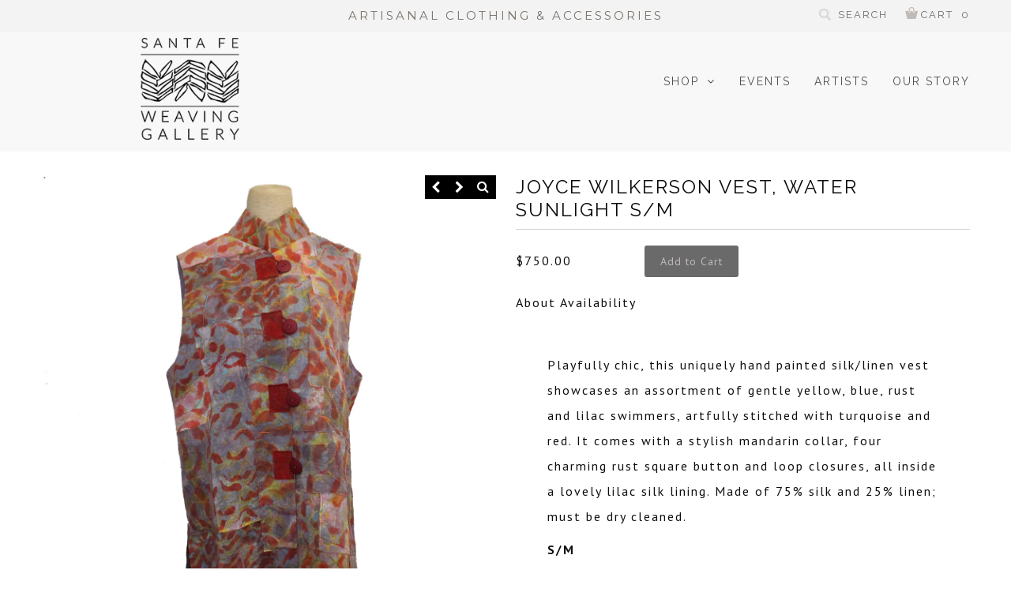

--- FILE ---
content_type: text/html; charset=utf-8
request_url: https://sfweaving.com/products/joyce-wilkerson-vest-water-sunlight
body_size: 15893
content:
<!DOCTYPE html>
<!--[if lt IE 7 ]><html class="ie ie6" lang="en"> <![endif]-->
<!--[if IE 7 ]><html class="ie ie7" lang="en"> <![endif]-->
<!--[if IE 8 ]><html class="ie ie8" lang="en"> <![endif]-->
<!--[if (gte IE 9)|!(IE)]><!--><html lang="en"> <!--<![endif]-->
<head>
<meta name="p:domain_verify" content="e907216098d09e01429f3c4789ae19e0"/>
    
  
  <link href='//fonts.googleapis.com/css?family=Arvo:400,700' rel='stylesheet' type='text/css'>
    
  
  
  
  <link href='//fonts.googleapis.com/css?family=Glegoo' rel='stylesheet' type='text/css'>
  

  
  
  <link href='//fonts.googleapis.com/css?family=Lato:300,400,700' rel='stylesheet' type='text/css'>
    
  
  
  
  <link href='//fonts.googleapis.com/css?family=Lobster' rel='stylesheet' type='text/css'>
     

  
  
  <link href='//fonts.googleapis.com/css?family=Lobster+Two:400,700' rel='stylesheet' type='text/css'>
     

  
  
  <link href='//fonts.googleapis.com/css?family=Montserrat:400,700' rel='stylesheet' type='text/css'>
    

  
  
  <link href='//fonts.googleapis.com/css?family=Noticia+Text:400,700' rel='stylesheet' type='text/css'>
       

  
  
  <link href='//fonts.googleapis.com/css?family=Open+Sans:400,300,700' rel='stylesheet' type='text/css'>
    
  
  
  
  <link href='//fonts.googleapis.com/css?family=Open+Sans+Condensed:300,700' rel='stylesheet' type='text/css'>
  
  
  
  
  <link href='//fonts.googleapis.com/css?family=Oswald:400,300,700' rel='stylesheet' type='text/css'>
  
  
  
  
  <link href='//fonts.googleapis.com/css?family=PT+Sans:400,700' rel='stylesheet' type='text/css'>
      

  
  
  <link href='//fonts.googleapis.com/css?family=PT+Sans+Narrow:400,700' rel='stylesheet' type='text/css'>
   
  
  
  
  <link href='//fonts.googleapis.com/css?family=Questrial' rel='stylesheet' type='text/css'>
     
  
  
  
  <link href='//fonts.googleapis.com/css?family=Raleway:400,300,700' rel='stylesheet' type='text/css'>
      

  <meta charset="utf-8" />

  <!-- Basic Page Needs
================================================== -->

  <title>
    Joyce Wilkerson Vest, Water Sunlight S/M &ndash; Santa Fe Weaving Gallery
  </title>
  
  <meta name="description" content="Playfully chic, this uniquely hand painted silk/linen vest showcases an assortment of gentle yellow, blue, rust and lilac swimmers, artfully stitched with turquoise and red. It comes with a stylish mandarin collar, four charming rust square button and loop closures, all inside a lovely lilac silk lining. Made of 75% si" />
  
  <link rel="canonical" href="https://sfweaving.com/products/joyce-wilkerson-vest-water-sunlight" />


  <!-- CSS
================================================== -->

  <link href="//sfweaving.com/cdn/shop/t/2/assets/stylesheet.css?v=153890126317738192441768021419" rel="stylesheet" type="text/css" media="all" />
  <link href="//sfweaving.com/cdn/shop/t/2/assets/queries.css?v=125176425199524898711698011108" rel="stylesheet" type="text/css" media="all" />
  <link href="//sfweaving.com/cdn/shop/t/2/assets/custom.css?v=82442726743304723941475856002" rel="stylesheet" type="text/css" media="all" />
  
  <!-- removed the link to the local copy of fontawesome and linked directly to cdn instead -->
  <link rel="stylesheet" href="https://maxcdn.bootstrapcdn.com/font-awesome/4.6.2/css/font-awesome.min.css">
  
  <!--[if LTE IE 8]>
  <link href="//sfweaving.com/cdn/shop/t/2/assets/gridlock.ie.css?v=133506513823680828761429740967" rel="stylesheet" type="text/css" media="all" />  
  <![endif]--> 
  <!--[if IE 7]>
  <link href="//sfweaving.com/cdn/shop/t/2/assets/font-awesome-ie7.css?v=111952797986497000111429740966" rel="stylesheet" type="text/css" media="all" />
  <![endif]-->

  <!-- JS
================================================== -->


  <script type="text/javascript" src="//ajax.googleapis.com/ajax/libs/jquery/1.9.1/jquery.min.js"></script>
  
  

  <script src="//sfweaving.com/cdn/shop/t/2/assets/theme.js?v=6584985653941924651477323044" type="text/javascript"></script> 
  <script src="//sfweaving.com/cdn/shopifycloud/storefront/assets/themes_support/option_selection-b017cd28.js" type="text/javascript"></script>  
  <script src="//sfweaving.com/cdn/shop/t/2/assets/handlebars.js?v=145461055731307658311429740967" type="text/javascript"></script>
  <script src="//sfweaving.com/cdn/shop/t/2/assets/api.js?v=108513540937963795951442330234" type="text/javascript"></script>
  <script src="//sfweaving.com/cdn/shop/t/2/assets/jquery.zoom.js?v=178832606831915858431513537728" type="text/javascript"></script>
  
  <script src="//sfweaving.com/cdn/shop/t/2/assets/jquery.cookie.js?v=61671871682430135081429740968" type="text/javascript"></script>
  <script src="//sfweaving.com/cdn/shop/t/2/assets/wow.js?v=111706144050113855191429740973" type="text/javascript"></script>
  <script src="//sfweaving.com/cdn/shop/t/2/assets/jquery.slicknav.js?v=155851505734766187941441746423" type="text/javascript"></script>

  <script>
    new WOW().init();
  </script>

  <!--[if lt IE 9]>
  <script src="//html5shim.googlecode.com/svn/trunk/html5.js"></script>
  <![endif]-->

  <meta name="viewport" content="width=device-width, initial-scale=1">

  <!-- Favicons
================================================== -->

  <link rel="shortcut icon" href="//sfweaving.com/cdn/shop/t/2/assets/favicon.png?v=38264577750715518851429742704">

  

  <script>window.performance && window.performance.mark && window.performance.mark('shopify.content_for_header.start');</script><meta id="shopify-digital-wallet" name="shopify-digital-wallet" content="/5317993/digital_wallets/dialog">
<meta name="shopify-checkout-api-token" content="37bbecc35fb66bb1d29d25c34c6be9d0">
<meta id="in-context-paypal-metadata" data-shop-id="5317993" data-venmo-supported="false" data-environment="production" data-locale="en_US" data-paypal-v4="true" data-currency="USD">
<link rel="alternate" type="application/json+oembed" href="https://sfweaving.com/products/joyce-wilkerson-vest-water-sunlight.oembed">
<script async="async" src="/checkouts/internal/preloads.js?locale=en-US"></script>
<link rel="preconnect" href="https://shop.app" crossorigin="anonymous">
<script async="async" src="https://shop.app/checkouts/internal/preloads.js?locale=en-US&shop_id=5317993" crossorigin="anonymous"></script>
<script id="shopify-features" type="application/json">{"accessToken":"37bbecc35fb66bb1d29d25c34c6be9d0","betas":["rich-media-storefront-analytics"],"domain":"sfweaving.com","predictiveSearch":true,"shopId":5317993,"locale":"en"}</script>
<script>var Shopify = Shopify || {};
Shopify.shop = "santa-fe-weaving-gallery.myshopify.com";
Shopify.locale = "en";
Shopify.currency = {"active":"USD","rate":"1.0"};
Shopify.country = "US";
Shopify.theme = {"name":"Epic - SFWG","id":12462887,"schema_name":null,"schema_version":null,"theme_store_id":null,"role":"main"};
Shopify.theme.handle = "null";
Shopify.theme.style = {"id":null,"handle":null};
Shopify.cdnHost = "sfweaving.com/cdn";
Shopify.routes = Shopify.routes || {};
Shopify.routes.root = "/";</script>
<script type="module">!function(o){(o.Shopify=o.Shopify||{}).modules=!0}(window);</script>
<script>!function(o){function n(){var o=[];function n(){o.push(Array.prototype.slice.apply(arguments))}return n.q=o,n}var t=o.Shopify=o.Shopify||{};t.loadFeatures=n(),t.autoloadFeatures=n()}(window);</script>
<script>
  window.ShopifyPay = window.ShopifyPay || {};
  window.ShopifyPay.apiHost = "shop.app\/pay";
  window.ShopifyPay.redirectState = null;
</script>
<script id="shop-js-analytics" type="application/json">{"pageType":"product"}</script>
<script defer="defer" async type="module" src="//sfweaving.com/cdn/shopifycloud/shop-js/modules/v2/client.init-shop-cart-sync_BdyHc3Nr.en.esm.js"></script>
<script defer="defer" async type="module" src="//sfweaving.com/cdn/shopifycloud/shop-js/modules/v2/chunk.common_Daul8nwZ.esm.js"></script>
<script type="module">
  await import("//sfweaving.com/cdn/shopifycloud/shop-js/modules/v2/client.init-shop-cart-sync_BdyHc3Nr.en.esm.js");
await import("//sfweaving.com/cdn/shopifycloud/shop-js/modules/v2/chunk.common_Daul8nwZ.esm.js");

  window.Shopify.SignInWithShop?.initShopCartSync?.({"fedCMEnabled":true,"windoidEnabled":true});

</script>
<script>
  window.Shopify = window.Shopify || {};
  if (!window.Shopify.featureAssets) window.Shopify.featureAssets = {};
  window.Shopify.featureAssets['shop-js'] = {"shop-cart-sync":["modules/v2/client.shop-cart-sync_QYOiDySF.en.esm.js","modules/v2/chunk.common_Daul8nwZ.esm.js"],"init-fed-cm":["modules/v2/client.init-fed-cm_DchLp9rc.en.esm.js","modules/v2/chunk.common_Daul8nwZ.esm.js"],"shop-button":["modules/v2/client.shop-button_OV7bAJc5.en.esm.js","modules/v2/chunk.common_Daul8nwZ.esm.js"],"init-windoid":["modules/v2/client.init-windoid_DwxFKQ8e.en.esm.js","modules/v2/chunk.common_Daul8nwZ.esm.js"],"shop-cash-offers":["modules/v2/client.shop-cash-offers_DWtL6Bq3.en.esm.js","modules/v2/chunk.common_Daul8nwZ.esm.js","modules/v2/chunk.modal_CQq8HTM6.esm.js"],"shop-toast-manager":["modules/v2/client.shop-toast-manager_CX9r1SjA.en.esm.js","modules/v2/chunk.common_Daul8nwZ.esm.js"],"init-shop-email-lookup-coordinator":["modules/v2/client.init-shop-email-lookup-coordinator_UhKnw74l.en.esm.js","modules/v2/chunk.common_Daul8nwZ.esm.js"],"pay-button":["modules/v2/client.pay-button_DzxNnLDY.en.esm.js","modules/v2/chunk.common_Daul8nwZ.esm.js"],"avatar":["modules/v2/client.avatar_BTnouDA3.en.esm.js"],"init-shop-cart-sync":["modules/v2/client.init-shop-cart-sync_BdyHc3Nr.en.esm.js","modules/v2/chunk.common_Daul8nwZ.esm.js"],"shop-login-button":["modules/v2/client.shop-login-button_D8B466_1.en.esm.js","modules/v2/chunk.common_Daul8nwZ.esm.js","modules/v2/chunk.modal_CQq8HTM6.esm.js"],"init-customer-accounts-sign-up":["modules/v2/client.init-customer-accounts-sign-up_C8fpPm4i.en.esm.js","modules/v2/client.shop-login-button_D8B466_1.en.esm.js","modules/v2/chunk.common_Daul8nwZ.esm.js","modules/v2/chunk.modal_CQq8HTM6.esm.js"],"init-shop-for-new-customer-accounts":["modules/v2/client.init-shop-for-new-customer-accounts_CVTO0Ztu.en.esm.js","modules/v2/client.shop-login-button_D8B466_1.en.esm.js","modules/v2/chunk.common_Daul8nwZ.esm.js","modules/v2/chunk.modal_CQq8HTM6.esm.js"],"init-customer-accounts":["modules/v2/client.init-customer-accounts_dRgKMfrE.en.esm.js","modules/v2/client.shop-login-button_D8B466_1.en.esm.js","modules/v2/chunk.common_Daul8nwZ.esm.js","modules/v2/chunk.modal_CQq8HTM6.esm.js"],"shop-follow-button":["modules/v2/client.shop-follow-button_CkZpjEct.en.esm.js","modules/v2/chunk.common_Daul8nwZ.esm.js","modules/v2/chunk.modal_CQq8HTM6.esm.js"],"lead-capture":["modules/v2/client.lead-capture_BntHBhfp.en.esm.js","modules/v2/chunk.common_Daul8nwZ.esm.js","modules/v2/chunk.modal_CQq8HTM6.esm.js"],"checkout-modal":["modules/v2/client.checkout-modal_CfxcYbTm.en.esm.js","modules/v2/chunk.common_Daul8nwZ.esm.js","modules/v2/chunk.modal_CQq8HTM6.esm.js"],"shop-login":["modules/v2/client.shop-login_Da4GZ2H6.en.esm.js","modules/v2/chunk.common_Daul8nwZ.esm.js","modules/v2/chunk.modal_CQq8HTM6.esm.js"],"payment-terms":["modules/v2/client.payment-terms_MV4M3zvL.en.esm.js","modules/v2/chunk.common_Daul8nwZ.esm.js","modules/v2/chunk.modal_CQq8HTM6.esm.js"]};
</script>
<script>(function() {
  var isLoaded = false;
  function asyncLoad() {
    if (isLoaded) return;
    isLoaded = true;
    var urls = ["https:\/\/chimpstatic.com\/mcjs-connected\/js\/users\/4cad906b6283dc1dd90869254\/8b1573d40bcdb2c8dd981c6cd.js?shop=santa-fe-weaving-gallery.myshopify.com","https:\/\/chimpstatic.com\/mcjs-connected\/js\/users\/4cad906b6283dc1dd90869254\/2856f6a4965cf1f38298fcb20.js?shop=santa-fe-weaving-gallery.myshopify.com"];
    for (var i = 0; i < urls.length; i++) {
      var s = document.createElement('script');
      s.type = 'text/javascript';
      s.async = true;
      s.src = urls[i];
      var x = document.getElementsByTagName('script')[0];
      x.parentNode.insertBefore(s, x);
    }
  };
  if(window.attachEvent) {
    window.attachEvent('onload', asyncLoad);
  } else {
    window.addEventListener('load', asyncLoad, false);
  }
})();</script>
<script id="__st">var __st={"a":5317993,"offset":-25200,"reqid":"9e6b114d-c390-4c45-8b30-f82061513088-1768985493","pageurl":"sfweaving.com\/products\/joyce-wilkerson-vest-water-sunlight","u":"bf2683b053b6","p":"product","rtyp":"product","rid":8396900401365};</script>
<script>window.ShopifyPaypalV4VisibilityTracking = true;</script>
<script id="captcha-bootstrap">!function(){'use strict';const t='contact',e='account',n='new_comment',o=[[t,t],['blogs',n],['comments',n],[t,'customer']],c=[[e,'customer_login'],[e,'guest_login'],[e,'recover_customer_password'],[e,'create_customer']],r=t=>t.map((([t,e])=>`form[action*='/${t}']:not([data-nocaptcha='true']) input[name='form_type'][value='${e}']`)).join(','),a=t=>()=>t?[...document.querySelectorAll(t)].map((t=>t.form)):[];function s(){const t=[...o],e=r(t);return a(e)}const i='password',u='form_key',d=['recaptcha-v3-token','g-recaptcha-response','h-captcha-response',i],f=()=>{try{return window.sessionStorage}catch{return}},m='__shopify_v',_=t=>t.elements[u];function p(t,e,n=!1){try{const o=window.sessionStorage,c=JSON.parse(o.getItem(e)),{data:r}=function(t){const{data:e,action:n}=t;return t[m]||n?{data:e,action:n}:{data:t,action:n}}(c);for(const[e,n]of Object.entries(r))t.elements[e]&&(t.elements[e].value=n);n&&o.removeItem(e)}catch(o){console.error('form repopulation failed',{error:o})}}const l='form_type',E='cptcha';function T(t){t.dataset[E]=!0}const w=window,h=w.document,L='Shopify',v='ce_forms',y='captcha';let A=!1;((t,e)=>{const n=(g='f06e6c50-85a8-45c8-87d0-21a2b65856fe',I='https://cdn.shopify.com/shopifycloud/storefront-forms-hcaptcha/ce_storefront_forms_captcha_hcaptcha.v1.5.2.iife.js',D={infoText:'Protected by hCaptcha',privacyText:'Privacy',termsText:'Terms'},(t,e,n)=>{const o=w[L][v],c=o.bindForm;if(c)return c(t,g,e,D).then(n);var r;o.q.push([[t,g,e,D],n]),r=I,A||(h.body.append(Object.assign(h.createElement('script'),{id:'captcha-provider',async:!0,src:r})),A=!0)});var g,I,D;w[L]=w[L]||{},w[L][v]=w[L][v]||{},w[L][v].q=[],w[L][y]=w[L][y]||{},w[L][y].protect=function(t,e){n(t,void 0,e),T(t)},Object.freeze(w[L][y]),function(t,e,n,w,h,L){const[v,y,A,g]=function(t,e,n){const i=e?o:[],u=t?c:[],d=[...i,...u],f=r(d),m=r(i),_=r(d.filter((([t,e])=>n.includes(e))));return[a(f),a(m),a(_),s()]}(w,h,L),I=t=>{const e=t.target;return e instanceof HTMLFormElement?e:e&&e.form},D=t=>v().includes(t);t.addEventListener('submit',(t=>{const e=I(t);if(!e)return;const n=D(e)&&!e.dataset.hcaptchaBound&&!e.dataset.recaptchaBound,o=_(e),c=g().includes(e)&&(!o||!o.value);(n||c)&&t.preventDefault(),c&&!n&&(function(t){try{if(!f())return;!function(t){const e=f();if(!e)return;const n=_(t);if(!n)return;const o=n.value;o&&e.removeItem(o)}(t);const e=Array.from(Array(32),(()=>Math.random().toString(36)[2])).join('');!function(t,e){_(t)||t.append(Object.assign(document.createElement('input'),{type:'hidden',name:u})),t.elements[u].value=e}(t,e),function(t,e){const n=f();if(!n)return;const o=[...t.querySelectorAll(`input[type='${i}']`)].map((({name:t})=>t)),c=[...d,...o],r={};for(const[a,s]of new FormData(t).entries())c.includes(a)||(r[a]=s);n.setItem(e,JSON.stringify({[m]:1,action:t.action,data:r}))}(t,e)}catch(e){console.error('failed to persist form',e)}}(e),e.submit())}));const S=(t,e)=>{t&&!t.dataset[E]&&(n(t,e.some((e=>e===t))),T(t))};for(const o of['focusin','change'])t.addEventListener(o,(t=>{const e=I(t);D(e)&&S(e,y())}));const B=e.get('form_key'),M=e.get(l),P=B&&M;t.addEventListener('DOMContentLoaded',(()=>{const t=y();if(P)for(const e of t)e.elements[l].value===M&&p(e,B);[...new Set([...A(),...v().filter((t=>'true'===t.dataset.shopifyCaptcha))])].forEach((e=>S(e,t)))}))}(h,new URLSearchParams(w.location.search),n,t,e,['guest_login'])})(!0,!0)}();</script>
<script integrity="sha256-4kQ18oKyAcykRKYeNunJcIwy7WH5gtpwJnB7kiuLZ1E=" data-source-attribution="shopify.loadfeatures" defer="defer" src="//sfweaving.com/cdn/shopifycloud/storefront/assets/storefront/load_feature-a0a9edcb.js" crossorigin="anonymous"></script>
<script crossorigin="anonymous" defer="defer" src="//sfweaving.com/cdn/shopifycloud/storefront/assets/shopify_pay/storefront-65b4c6d7.js?v=20250812"></script>
<script data-source-attribution="shopify.dynamic_checkout.dynamic.init">var Shopify=Shopify||{};Shopify.PaymentButton=Shopify.PaymentButton||{isStorefrontPortableWallets:!0,init:function(){window.Shopify.PaymentButton.init=function(){};var t=document.createElement("script");t.src="https://sfweaving.com/cdn/shopifycloud/portable-wallets/latest/portable-wallets.en.js",t.type="module",document.head.appendChild(t)}};
</script>
<script data-source-attribution="shopify.dynamic_checkout.buyer_consent">
  function portableWalletsHideBuyerConsent(e){var t=document.getElementById("shopify-buyer-consent"),n=document.getElementById("shopify-subscription-policy-button");t&&n&&(t.classList.add("hidden"),t.setAttribute("aria-hidden","true"),n.removeEventListener("click",e))}function portableWalletsShowBuyerConsent(e){var t=document.getElementById("shopify-buyer-consent"),n=document.getElementById("shopify-subscription-policy-button");t&&n&&(t.classList.remove("hidden"),t.removeAttribute("aria-hidden"),n.addEventListener("click",e))}window.Shopify?.PaymentButton&&(window.Shopify.PaymentButton.hideBuyerConsent=portableWalletsHideBuyerConsent,window.Shopify.PaymentButton.showBuyerConsent=portableWalletsShowBuyerConsent);
</script>
<script data-source-attribution="shopify.dynamic_checkout.cart.bootstrap">document.addEventListener("DOMContentLoaded",(function(){function t(){return document.querySelector("shopify-accelerated-checkout-cart, shopify-accelerated-checkout")}if(t())Shopify.PaymentButton.init();else{new MutationObserver((function(e,n){t()&&(Shopify.PaymentButton.init(),n.disconnect())})).observe(document.body,{childList:!0,subtree:!0})}}));
</script>
<link id="shopify-accelerated-checkout-styles" rel="stylesheet" media="screen" href="https://sfweaving.com/cdn/shopifycloud/portable-wallets/latest/accelerated-checkout-backwards-compat.css" crossorigin="anonymous">
<style id="shopify-accelerated-checkout-cart">
        #shopify-buyer-consent {
  margin-top: 1em;
  display: inline-block;
  width: 100%;
}

#shopify-buyer-consent.hidden {
  display: none;
}

#shopify-subscription-policy-button {
  background: none;
  border: none;
  padding: 0;
  text-decoration: underline;
  font-size: inherit;
  cursor: pointer;
}

#shopify-subscription-policy-button::before {
  box-shadow: none;
}

      </style>

<script>window.performance && window.performance.mark && window.performance.mark('shopify.content_for_header.end');</script>
  
  
  
  <meta property="og:image" content="http://sfweaving.com/cdn/shop/files/JW042401_grande.jpg?v=1717722465" />
  <meta property="og:image:secure_url" content="https://sfweaving.com/cdn/shop/files/JW042401_grande.jpg?v=1717722465" />
    


  <script type="text/javascript">

    $(window).load(function() {  
      $('.prod-container').matchHeight();
    });
  </script>   

  
  <script type="text/javascript">
    if($(window).width() > 500){
      // Fancybox Join our mailing list popup
      $(document).ready(function(){

        var check_cookie = $.cookie('mailing_list_delay_popup');
        if(check_cookie == null){
          $.cookie('mailing_list_delay_popup', 'expires_seven_days', { expires: 7 });
          //fire your fancybox here
          setTimeout(function(){
            $.fancybox({
              href: "#subscribe_popup"
            });
          }, 3000);
        }
      }); 
    };

  </script>  
    
<meta name="p:domain_verify" content="e907216098d09e01429f3c4789ae19e0"/>
<link href="https://monorail-edge.shopifysvc.com" rel="dns-prefetch">
<script>(function(){if ("sendBeacon" in navigator && "performance" in window) {try {var session_token_from_headers = performance.getEntriesByType('navigation')[0].serverTiming.find(x => x.name == '_s').description;} catch {var session_token_from_headers = undefined;}var session_cookie_matches = document.cookie.match(/_shopify_s=([^;]*)/);var session_token_from_cookie = session_cookie_matches && session_cookie_matches.length === 2 ? session_cookie_matches[1] : "";var session_token = session_token_from_headers || session_token_from_cookie || "";function handle_abandonment_event(e) {var entries = performance.getEntries().filter(function(entry) {return /monorail-edge.shopifysvc.com/.test(entry.name);});if (!window.abandonment_tracked && entries.length === 0) {window.abandonment_tracked = true;var currentMs = Date.now();var navigation_start = performance.timing.navigationStart;var payload = {shop_id: 5317993,url: window.location.href,navigation_start,duration: currentMs - navigation_start,session_token,page_type: "product"};window.navigator.sendBeacon("https://monorail-edge.shopifysvc.com/v1/produce", JSON.stringify({schema_id: "online_store_buyer_site_abandonment/1.1",payload: payload,metadata: {event_created_at_ms: currentMs,event_sent_at_ms: currentMs}}));}}window.addEventListener('pagehide', handle_abandonment_event);}}());</script>
<script id="web-pixels-manager-setup">(function e(e,d,r,n,o){if(void 0===o&&(o={}),!Boolean(null===(a=null===(i=window.Shopify)||void 0===i?void 0:i.analytics)||void 0===a?void 0:a.replayQueue)){var i,a;window.Shopify=window.Shopify||{};var t=window.Shopify;t.analytics=t.analytics||{};var s=t.analytics;s.replayQueue=[],s.publish=function(e,d,r){return s.replayQueue.push([e,d,r]),!0};try{self.performance.mark("wpm:start")}catch(e){}var l=function(){var e={modern:/Edge?\/(1{2}[4-9]|1[2-9]\d|[2-9]\d{2}|\d{4,})\.\d+(\.\d+|)|Firefox\/(1{2}[4-9]|1[2-9]\d|[2-9]\d{2}|\d{4,})\.\d+(\.\d+|)|Chrom(ium|e)\/(9{2}|\d{3,})\.\d+(\.\d+|)|(Maci|X1{2}).+ Version\/(15\.\d+|(1[6-9]|[2-9]\d|\d{3,})\.\d+)([,.]\d+|)( \(\w+\)|)( Mobile\/\w+|) Safari\/|Chrome.+OPR\/(9{2}|\d{3,})\.\d+\.\d+|(CPU[ +]OS|iPhone[ +]OS|CPU[ +]iPhone|CPU IPhone OS|CPU iPad OS)[ +]+(15[._]\d+|(1[6-9]|[2-9]\d|\d{3,})[._]\d+)([._]\d+|)|Android:?[ /-](13[3-9]|1[4-9]\d|[2-9]\d{2}|\d{4,})(\.\d+|)(\.\d+|)|Android.+Firefox\/(13[5-9]|1[4-9]\d|[2-9]\d{2}|\d{4,})\.\d+(\.\d+|)|Android.+Chrom(ium|e)\/(13[3-9]|1[4-9]\d|[2-9]\d{2}|\d{4,})\.\d+(\.\d+|)|SamsungBrowser\/([2-9]\d|\d{3,})\.\d+/,legacy:/Edge?\/(1[6-9]|[2-9]\d|\d{3,})\.\d+(\.\d+|)|Firefox\/(5[4-9]|[6-9]\d|\d{3,})\.\d+(\.\d+|)|Chrom(ium|e)\/(5[1-9]|[6-9]\d|\d{3,})\.\d+(\.\d+|)([\d.]+$|.*Safari\/(?![\d.]+ Edge\/[\d.]+$))|(Maci|X1{2}).+ Version\/(10\.\d+|(1[1-9]|[2-9]\d|\d{3,})\.\d+)([,.]\d+|)( \(\w+\)|)( Mobile\/\w+|) Safari\/|Chrome.+OPR\/(3[89]|[4-9]\d|\d{3,})\.\d+\.\d+|(CPU[ +]OS|iPhone[ +]OS|CPU[ +]iPhone|CPU IPhone OS|CPU iPad OS)[ +]+(10[._]\d+|(1[1-9]|[2-9]\d|\d{3,})[._]\d+)([._]\d+|)|Android:?[ /-](13[3-9]|1[4-9]\d|[2-9]\d{2}|\d{4,})(\.\d+|)(\.\d+|)|Mobile Safari.+OPR\/([89]\d|\d{3,})\.\d+\.\d+|Android.+Firefox\/(13[5-9]|1[4-9]\d|[2-9]\d{2}|\d{4,})\.\d+(\.\d+|)|Android.+Chrom(ium|e)\/(13[3-9]|1[4-9]\d|[2-9]\d{2}|\d{4,})\.\d+(\.\d+|)|Android.+(UC? ?Browser|UCWEB|U3)[ /]?(15\.([5-9]|\d{2,})|(1[6-9]|[2-9]\d|\d{3,})\.\d+)\.\d+|SamsungBrowser\/(5\.\d+|([6-9]|\d{2,})\.\d+)|Android.+MQ{2}Browser\/(14(\.(9|\d{2,})|)|(1[5-9]|[2-9]\d|\d{3,})(\.\d+|))(\.\d+|)|K[Aa][Ii]OS\/(3\.\d+|([4-9]|\d{2,})\.\d+)(\.\d+|)/},d=e.modern,r=e.legacy,n=navigator.userAgent;return n.match(d)?"modern":n.match(r)?"legacy":"unknown"}(),u="modern"===l?"modern":"legacy",c=(null!=n?n:{modern:"",legacy:""})[u],f=function(e){return[e.baseUrl,"/wpm","/b",e.hashVersion,"modern"===e.buildTarget?"m":"l",".js"].join("")}({baseUrl:d,hashVersion:r,buildTarget:u}),m=function(e){var d=e.version,r=e.bundleTarget,n=e.surface,o=e.pageUrl,i=e.monorailEndpoint;return{emit:function(e){var a=e.status,t=e.errorMsg,s=(new Date).getTime(),l=JSON.stringify({metadata:{event_sent_at_ms:s},events:[{schema_id:"web_pixels_manager_load/3.1",payload:{version:d,bundle_target:r,page_url:o,status:a,surface:n,error_msg:t},metadata:{event_created_at_ms:s}}]});if(!i)return console&&console.warn&&console.warn("[Web Pixels Manager] No Monorail endpoint provided, skipping logging."),!1;try{return self.navigator.sendBeacon.bind(self.navigator)(i,l)}catch(e){}var u=new XMLHttpRequest;try{return u.open("POST",i,!0),u.setRequestHeader("Content-Type","text/plain"),u.send(l),!0}catch(e){return console&&console.warn&&console.warn("[Web Pixels Manager] Got an unhandled error while logging to Monorail."),!1}}}}({version:r,bundleTarget:l,surface:e.surface,pageUrl:self.location.href,monorailEndpoint:e.monorailEndpoint});try{o.browserTarget=l,function(e){var d=e.src,r=e.async,n=void 0===r||r,o=e.onload,i=e.onerror,a=e.sri,t=e.scriptDataAttributes,s=void 0===t?{}:t,l=document.createElement("script"),u=document.querySelector("head"),c=document.querySelector("body");if(l.async=n,l.src=d,a&&(l.integrity=a,l.crossOrigin="anonymous"),s)for(var f in s)if(Object.prototype.hasOwnProperty.call(s,f))try{l.dataset[f]=s[f]}catch(e){}if(o&&l.addEventListener("load",o),i&&l.addEventListener("error",i),u)u.appendChild(l);else{if(!c)throw new Error("Did not find a head or body element to append the script");c.appendChild(l)}}({src:f,async:!0,onload:function(){if(!function(){var e,d;return Boolean(null===(d=null===(e=window.Shopify)||void 0===e?void 0:e.analytics)||void 0===d?void 0:d.initialized)}()){var d=window.webPixelsManager.init(e)||void 0;if(d){var r=window.Shopify.analytics;r.replayQueue.forEach((function(e){var r=e[0],n=e[1],o=e[2];d.publishCustomEvent(r,n,o)})),r.replayQueue=[],r.publish=d.publishCustomEvent,r.visitor=d.visitor,r.initialized=!0}}},onerror:function(){return m.emit({status:"failed",errorMsg:"".concat(f," has failed to load")})},sri:function(e){var d=/^sha384-[A-Za-z0-9+/=]+$/;return"string"==typeof e&&d.test(e)}(c)?c:"",scriptDataAttributes:o}),m.emit({status:"loading"})}catch(e){m.emit({status:"failed",errorMsg:(null==e?void 0:e.message)||"Unknown error"})}}})({shopId: 5317993,storefrontBaseUrl: "https://sfweaving.com",extensionsBaseUrl: "https://extensions.shopifycdn.com/cdn/shopifycloud/web-pixels-manager",monorailEndpoint: "https://monorail-edge.shopifysvc.com/unstable/produce_batch",surface: "storefront-renderer",enabledBetaFlags: ["2dca8a86"],webPixelsConfigList: [{"id":"442826965","configuration":"{\"config\":\"{\\\"pixel_id\\\":\\\"G-B0YM296EZD\\\",\\\"gtag_events\\\":[{\\\"type\\\":\\\"purchase\\\",\\\"action_label\\\":\\\"G-B0YM296EZD\\\"},{\\\"type\\\":\\\"page_view\\\",\\\"action_label\\\":\\\"G-B0YM296EZD\\\"},{\\\"type\\\":\\\"view_item\\\",\\\"action_label\\\":\\\"G-B0YM296EZD\\\"},{\\\"type\\\":\\\"search\\\",\\\"action_label\\\":\\\"G-B0YM296EZD\\\"},{\\\"type\\\":\\\"add_to_cart\\\",\\\"action_label\\\":\\\"G-B0YM296EZD\\\"},{\\\"type\\\":\\\"begin_checkout\\\",\\\"action_label\\\":\\\"G-B0YM296EZD\\\"},{\\\"type\\\":\\\"add_payment_info\\\",\\\"action_label\\\":\\\"G-B0YM296EZD\\\"}],\\\"enable_monitoring_mode\\\":false}\"}","eventPayloadVersion":"v1","runtimeContext":"OPEN","scriptVersion":"b2a88bafab3e21179ed38636efcd8a93","type":"APP","apiClientId":1780363,"privacyPurposes":[],"dataSharingAdjustments":{"protectedCustomerApprovalScopes":["read_customer_address","read_customer_email","read_customer_name","read_customer_personal_data","read_customer_phone"]}},{"id":"172818645","configuration":"{\"pixel_id\":\"642223583102947\",\"pixel_type\":\"facebook_pixel\",\"metaapp_system_user_token\":\"-\"}","eventPayloadVersion":"v1","runtimeContext":"OPEN","scriptVersion":"ca16bc87fe92b6042fbaa3acc2fbdaa6","type":"APP","apiClientId":2329312,"privacyPurposes":["ANALYTICS","MARKETING","SALE_OF_DATA"],"dataSharingAdjustments":{"protectedCustomerApprovalScopes":["read_customer_address","read_customer_email","read_customer_name","read_customer_personal_data","read_customer_phone"]}},{"id":"59080917","configuration":"{\"tagID\":\"2613168040215\"}","eventPayloadVersion":"v1","runtimeContext":"STRICT","scriptVersion":"18031546ee651571ed29edbe71a3550b","type":"APP","apiClientId":3009811,"privacyPurposes":["ANALYTICS","MARKETING","SALE_OF_DATA"],"dataSharingAdjustments":{"protectedCustomerApprovalScopes":["read_customer_address","read_customer_email","read_customer_name","read_customer_personal_data","read_customer_phone"]}},{"id":"80740565","eventPayloadVersion":"v1","runtimeContext":"LAX","scriptVersion":"1","type":"CUSTOM","privacyPurposes":["ANALYTICS"],"name":"Google Analytics tag (migrated)"},{"id":"shopify-app-pixel","configuration":"{}","eventPayloadVersion":"v1","runtimeContext":"STRICT","scriptVersion":"0450","apiClientId":"shopify-pixel","type":"APP","privacyPurposes":["ANALYTICS","MARKETING"]},{"id":"shopify-custom-pixel","eventPayloadVersion":"v1","runtimeContext":"LAX","scriptVersion":"0450","apiClientId":"shopify-pixel","type":"CUSTOM","privacyPurposes":["ANALYTICS","MARKETING"]}],isMerchantRequest: false,initData: {"shop":{"name":"Santa Fe Weaving Gallery","paymentSettings":{"currencyCode":"USD"},"myshopifyDomain":"santa-fe-weaving-gallery.myshopify.com","countryCode":"US","storefrontUrl":"https:\/\/sfweaving.com"},"customer":null,"cart":null,"checkout":null,"productVariants":[{"price":{"amount":750.0,"currencyCode":"USD"},"product":{"title":"Joyce Wilkerson Vest, Water Sunlight S\/M","vendor":"Joyce Wilkerson","id":"8396900401365","untranslatedTitle":"Joyce Wilkerson Vest, Water Sunlight S\/M","url":"\/products\/joyce-wilkerson-vest-water-sunlight","type":"Jackets \u0026 Vests"},"id":"46714381533397","image":{"src":"\/\/sfweaving.com\/cdn\/shop\/files\/JW042401.jpg?v=1717722465"},"sku":"JW042401","title":"Default Title","untranslatedTitle":"Default Title"}],"purchasingCompany":null},},"https://sfweaving.com/cdn","fcfee988w5aeb613cpc8e4bc33m6693e112",{"modern":"","legacy":""},{"shopId":"5317993","storefrontBaseUrl":"https:\/\/sfweaving.com","extensionBaseUrl":"https:\/\/extensions.shopifycdn.com\/cdn\/shopifycloud\/web-pixels-manager","surface":"storefront-renderer","enabledBetaFlags":"[\"2dca8a86\"]","isMerchantRequest":"false","hashVersion":"fcfee988w5aeb613cpc8e4bc33m6693e112","publish":"custom","events":"[[\"page_viewed\",{}],[\"product_viewed\",{\"productVariant\":{\"price\":{\"amount\":750.0,\"currencyCode\":\"USD\"},\"product\":{\"title\":\"Joyce Wilkerson Vest, Water Sunlight S\/M\",\"vendor\":\"Joyce Wilkerson\",\"id\":\"8396900401365\",\"untranslatedTitle\":\"Joyce Wilkerson Vest, Water Sunlight S\/M\",\"url\":\"\/products\/joyce-wilkerson-vest-water-sunlight\",\"type\":\"Jackets \u0026 Vests\"},\"id\":\"46714381533397\",\"image\":{\"src\":\"\/\/sfweaving.com\/cdn\/shop\/files\/JW042401.jpg?v=1717722465\"},\"sku\":\"JW042401\",\"title\":\"Default Title\",\"untranslatedTitle\":\"Default Title\"}}]]"});</script><script>
  window.ShopifyAnalytics = window.ShopifyAnalytics || {};
  window.ShopifyAnalytics.meta = window.ShopifyAnalytics.meta || {};
  window.ShopifyAnalytics.meta.currency = 'USD';
  var meta = {"product":{"id":8396900401365,"gid":"gid:\/\/shopify\/Product\/8396900401365","vendor":"Joyce Wilkerson","type":"Jackets \u0026 Vests","handle":"joyce-wilkerson-vest-water-sunlight","variants":[{"id":46714381533397,"price":75000,"name":"Joyce Wilkerson Vest, Water Sunlight S\/M","public_title":null,"sku":"JW042401"}],"remote":false},"page":{"pageType":"product","resourceType":"product","resourceId":8396900401365,"requestId":"9e6b114d-c390-4c45-8b30-f82061513088-1768985493"}};
  for (var attr in meta) {
    window.ShopifyAnalytics.meta[attr] = meta[attr];
  }
</script>
<script class="analytics">
  (function () {
    var customDocumentWrite = function(content) {
      var jquery = null;

      if (window.jQuery) {
        jquery = window.jQuery;
      } else if (window.Checkout && window.Checkout.$) {
        jquery = window.Checkout.$;
      }

      if (jquery) {
        jquery('body').append(content);
      }
    };

    var hasLoggedConversion = function(token) {
      if (token) {
        return document.cookie.indexOf('loggedConversion=' + token) !== -1;
      }
      return false;
    }

    var setCookieIfConversion = function(token) {
      if (token) {
        var twoMonthsFromNow = new Date(Date.now());
        twoMonthsFromNow.setMonth(twoMonthsFromNow.getMonth() + 2);

        document.cookie = 'loggedConversion=' + token + '; expires=' + twoMonthsFromNow;
      }
    }

    var trekkie = window.ShopifyAnalytics.lib = window.trekkie = window.trekkie || [];
    if (trekkie.integrations) {
      return;
    }
    trekkie.methods = [
      'identify',
      'page',
      'ready',
      'track',
      'trackForm',
      'trackLink'
    ];
    trekkie.factory = function(method) {
      return function() {
        var args = Array.prototype.slice.call(arguments);
        args.unshift(method);
        trekkie.push(args);
        return trekkie;
      };
    };
    for (var i = 0; i < trekkie.methods.length; i++) {
      var key = trekkie.methods[i];
      trekkie[key] = trekkie.factory(key);
    }
    trekkie.load = function(config) {
      trekkie.config = config || {};
      trekkie.config.initialDocumentCookie = document.cookie;
      var first = document.getElementsByTagName('script')[0];
      var script = document.createElement('script');
      script.type = 'text/javascript';
      script.onerror = function(e) {
        var scriptFallback = document.createElement('script');
        scriptFallback.type = 'text/javascript';
        scriptFallback.onerror = function(error) {
                var Monorail = {
      produce: function produce(monorailDomain, schemaId, payload) {
        var currentMs = new Date().getTime();
        var event = {
          schema_id: schemaId,
          payload: payload,
          metadata: {
            event_created_at_ms: currentMs,
            event_sent_at_ms: currentMs
          }
        };
        return Monorail.sendRequest("https://" + monorailDomain + "/v1/produce", JSON.stringify(event));
      },
      sendRequest: function sendRequest(endpointUrl, payload) {
        // Try the sendBeacon API
        if (window && window.navigator && typeof window.navigator.sendBeacon === 'function' && typeof window.Blob === 'function' && !Monorail.isIos12()) {
          var blobData = new window.Blob([payload], {
            type: 'text/plain'
          });

          if (window.navigator.sendBeacon(endpointUrl, blobData)) {
            return true;
          } // sendBeacon was not successful

        } // XHR beacon

        var xhr = new XMLHttpRequest();

        try {
          xhr.open('POST', endpointUrl);
          xhr.setRequestHeader('Content-Type', 'text/plain');
          xhr.send(payload);
        } catch (e) {
          console.log(e);
        }

        return false;
      },
      isIos12: function isIos12() {
        return window.navigator.userAgent.lastIndexOf('iPhone; CPU iPhone OS 12_') !== -1 || window.navigator.userAgent.lastIndexOf('iPad; CPU OS 12_') !== -1;
      }
    };
    Monorail.produce('monorail-edge.shopifysvc.com',
      'trekkie_storefront_load_errors/1.1',
      {shop_id: 5317993,
      theme_id: 12462887,
      app_name: "storefront",
      context_url: window.location.href,
      source_url: "//sfweaving.com/cdn/s/trekkie.storefront.cd680fe47e6c39ca5d5df5f0a32d569bc48c0f27.min.js"});

        };
        scriptFallback.async = true;
        scriptFallback.src = '//sfweaving.com/cdn/s/trekkie.storefront.cd680fe47e6c39ca5d5df5f0a32d569bc48c0f27.min.js';
        first.parentNode.insertBefore(scriptFallback, first);
      };
      script.async = true;
      script.src = '//sfweaving.com/cdn/s/trekkie.storefront.cd680fe47e6c39ca5d5df5f0a32d569bc48c0f27.min.js';
      first.parentNode.insertBefore(script, first);
    };
    trekkie.load(
      {"Trekkie":{"appName":"storefront","development":false,"defaultAttributes":{"shopId":5317993,"isMerchantRequest":null,"themeId":12462887,"themeCityHash":"3171020153135449986","contentLanguage":"en","currency":"USD","eventMetadataId":"34b4b581-3cee-4767-a6cc-4bb79e941b54"},"isServerSideCookieWritingEnabled":true,"monorailRegion":"shop_domain","enabledBetaFlags":["65f19447"]},"Session Attribution":{},"S2S":{"facebookCapiEnabled":true,"source":"trekkie-storefront-renderer","apiClientId":580111}}
    );

    var loaded = false;
    trekkie.ready(function() {
      if (loaded) return;
      loaded = true;

      window.ShopifyAnalytics.lib = window.trekkie;

      var originalDocumentWrite = document.write;
      document.write = customDocumentWrite;
      try { window.ShopifyAnalytics.merchantGoogleAnalytics.call(this); } catch(error) {};
      document.write = originalDocumentWrite;

      window.ShopifyAnalytics.lib.page(null,{"pageType":"product","resourceType":"product","resourceId":8396900401365,"requestId":"9e6b114d-c390-4c45-8b30-f82061513088-1768985493","shopifyEmitted":true});

      var match = window.location.pathname.match(/checkouts\/(.+)\/(thank_you|post_purchase)/)
      var token = match? match[1]: undefined;
      if (!hasLoggedConversion(token)) {
        setCookieIfConversion(token);
        window.ShopifyAnalytics.lib.track("Viewed Product",{"currency":"USD","variantId":46714381533397,"productId":8396900401365,"productGid":"gid:\/\/shopify\/Product\/8396900401365","name":"Joyce Wilkerson Vest, Water Sunlight S\/M","price":"750.00","sku":"JW042401","brand":"Joyce Wilkerson","variant":null,"category":"Jackets \u0026 Vests","nonInteraction":true,"remote":false},undefined,undefined,{"shopifyEmitted":true});
      window.ShopifyAnalytics.lib.track("monorail:\/\/trekkie_storefront_viewed_product\/1.1",{"currency":"USD","variantId":46714381533397,"productId":8396900401365,"productGid":"gid:\/\/shopify\/Product\/8396900401365","name":"Joyce Wilkerson Vest, Water Sunlight S\/M","price":"750.00","sku":"JW042401","brand":"Joyce Wilkerson","variant":null,"category":"Jackets \u0026 Vests","nonInteraction":true,"remote":false,"referer":"https:\/\/sfweaving.com\/products\/joyce-wilkerson-vest-water-sunlight"});
      }
    });


        var eventsListenerScript = document.createElement('script');
        eventsListenerScript.async = true;
        eventsListenerScript.src = "//sfweaving.com/cdn/shopifycloud/storefront/assets/shop_events_listener-3da45d37.js";
        document.getElementsByTagName('head')[0].appendChild(eventsListenerScript);

})();</script>
  <script>
  if (!window.ga || (window.ga && typeof window.ga !== 'function')) {
    window.ga = function ga() {
      (window.ga.q = window.ga.q || []).push(arguments);
      if (window.Shopify && window.Shopify.analytics && typeof window.Shopify.analytics.publish === 'function') {
        window.Shopify.analytics.publish("ga_stub_called", {}, {sendTo: "google_osp_migration"});
      }
      console.error("Shopify's Google Analytics stub called with:", Array.from(arguments), "\nSee https://help.shopify.com/manual/promoting-marketing/pixels/pixel-migration#google for more information.");
    };
    if (window.Shopify && window.Shopify.analytics && typeof window.Shopify.analytics.publish === 'function') {
      window.Shopify.analytics.publish("ga_stub_initialized", {}, {sendTo: "google_osp_migration"});
    }
  }
</script>
<script
  defer
  src="https://sfweaving.com/cdn/shopifycloud/perf-kit/shopify-perf-kit-3.0.4.min.js"
  data-application="storefront-renderer"
  data-shop-id="5317993"
  data-render-region="gcp-us-central1"
  data-page-type="product"
  data-theme-instance-id="12462887"
  data-theme-name=""
  data-theme-version=""
  data-monorail-region="shop_domain"
  data-resource-timing-sampling-rate="10"
  data-shs="true"
  data-shs-beacon="true"
  data-shs-export-with-fetch="true"
  data-shs-logs-sample-rate="1"
  data-shs-beacon-endpoint="https://sfweaving.com/api/collect"
></script>
</head>

<body class="gridlock shifter product">

  <div id="mobile-only">
    <div class="row">
      <ul id="mobile-menu" class="mobile-3 tablet-6">
        <!--<li><a href="/"><i class="fa fa-home"></i></a></li>-->
        <li class="mobile-cart-link"><a href="/cart"> <span class="item_count">0</span></a></li>
        
        <li class="search-link">
          <form action="/search" method="get">
            <input type="text" name="q" id="q" placeholder="SEARCH" />
          </form>
        </li>
      </ul>
    </div>
  </div>

  <div class="shifter-page">    
    <div class="page-wrap">

      <header>
        <div id="top-bar">
          <div class="row">
            <div class="tagline">ARTISANAL CLOTHING & ACCESSORIES</div>
            <ul class="top-bar-cart">
              <li class="search-link">
                  <form action="/search" method="get">
                    <input type="text" name="q" id="q" placeholder="SEARCH" />
                  </form>
              </li>
              
                
              <li class="cart-overview"><a href="/cart">CART <span class="item_count">0</span></a>
                <div id="crt">
                  

                  
                </div>
              </li>
            </ul>
          </div>
        </div>  

        <nav id="nav" role="navigation" class="gridlock-fluid">
          <div id="navigation" class="row">  
            
            <div id="logo" class="desktop-4 tablet-6 mobile-3">
              <div class="logo-img">       
                
                <a href="/"><img src="//sfweaving.com/cdn/shop/t/2/assets/logo.png?v=123830682417436138411433372461" alt="Santa Fe Weaving Gallery" style="border: 0;"/></a>
                           
              </div>
            </div>  
            
            <ul id="main-nav" class="nav desktop-8 tablet-hide mobile-hide">
              
              
 



<li class="dropdown"><a href="#" title="">Shop</a>  

  <ul class="submenu">
    
    
    
    <li><a href="https://sfweaving.com/collections/whats-new">New Arrivals</a></li>    
    

    
    
    
    <li><a href="/pages/about-our-artists">By Artist</a></li>    
    

    
    
    
    <li><a href="/collections/end-of-summer-sale-2025">Sale Items</a></li>    
    

    
    
    
    <li><a href="/collections/jackets-vests">Coats, Jackets & Vests</a></li>    
    

    
    
    
    <li><a href="/collections/shirts-sweaters">Shirts & Sweaters</a></li>    
    

    
    
    
    <li><a href="/collections/pants">Pants, Dresses & Skirts</a></li>    
    

    
    
    
    <li><a href="/collections/scarf-shawl">Scarves & Shawls</a></li>    
    

    
    
    
    <li><a href="/collections/accessories">Accessories</a></li>    
    

    
    
    
    <li><a href="/collections/all-by-price-low-to-high">Shop All</a></li>    
    

    
    
    
    <li><a href="/products/gift-card">Gift Cards</a></li>    
    

    
  </ul>
</li>


              
              
 



<li><a href="/pages/trunk-shows-events" title="">Events</a></li>

              
              
 



<li><a href="/pages/about-our-artists" title="">Artists</a></li>

              
              
 



<li><a href="/pages/our-story" title="">Our Story</a></li>

                            
            </ul> 
            

            <div class="clear"></div>

          </div> 
        </nav>        

        <div class="clear"></div>        
      </header> 



      	
      <div id="content" class="row">	
        
        <div id="product-8396900401365">
  
  

  <div id="mob-product-images" class="owl-carousel desktop-hide tablet-hide mobile-3">
    
    <div class="mthumb"><img src="//sfweaving.com/cdn/shop/files/JW042401.jpg?v=1717722465" alt="Joyce Wilkerson Vest, Water Sunlight S/M"></div>
    
    <div class="mthumb"><img src="//sfweaving.com/cdn/shop/files/JW042401-B.jpg?v=1717722468" alt="Joyce Wilkerson Vest, Water Sunlight S/M"></div>
    
  </div>    

  <div class="product-photos desktop-6 tablet-3 mobile-hide">
    
    
    <div class="bigimage-8396900401365 desktop-12 contained">
      <img id="8396900401365" data-image-id="" src="//sfweaving.com/cdn/shop/files/JW042401.jpg?v=1717722465" alt='' title="Joyce Wilkerson Vest, Water Sunlight S/M"/>
    </div>
    
    <a class="photo-modal"><i class="fa fa-search"></i></a>
    
    <div class="main-image-navigation">
      <span class="prev"><i class="fa fa-chevron-left"></i></span>
      <span class="next"><i class="fa fa-chevron-right"></i></span>
    </div>
    
    
    <div class="clear"></div>
    
    
    <div class="thumbnail-carousel desktop-8 desktop-push-2 tablet-6">
      
      <a id="1"  href="//sfweaving.com/cdn/shop/files/JW042401.jpg?v=1717722465" class="active thumb clicker-8396900401365">
        <img class="thumbnail" data-index="1" src="//sfweaving.com/cdn/shop/files/JW042401_medium.jpg?v=1717722465" alt="Joyce Wilkerson Vest, Water Sunlight S/M" data-image-id="41979007762645" />
      </a>
      
      <a id="2"  href="//sfweaving.com/cdn/shop/files/JW042401-B.jpg?v=1717722468" class="thumb clicker-8396900401365">
        <img class="thumbnail" data-index="2" src="//sfweaving.com/cdn/shop/files/JW042401-B_medium.jpg?v=1717722468" alt="Joyce Wilkerson Vest, Water Sunlight S/M" data-image-id="41979007893717" />
      </a>
      
    </div>
    
      
    <script>
	if ($(window).width() >= 980) {      
      $('.bigimage-8396900401365').zoom();
    }
        
      $('.photo-modal').click(function() {

          // Toggling image container size
          $('.product-photos')
              .toggleClass('desktop-6 tablet-3')
              .toggleClass('desktop-12 tablet-6');

          // Take thumbs out of Framework
          $('.thumbnail-carousel')
              .toggleClass('desktop-8 desktop-push-2 tablet-6')
              .toggleClass('desktop-hide tablet-hide');

          // Toggle Product Description
          $('#product-description')
              .toggleClass('desktop-6 tablet-3')
              .toggleClass('desktop-hide tablet-hide');
         
      });
      
           

      
      // Next and Previous Navigation
      $('.next').click(function() {
          var $current = $('.thumb.active'); // active thumb
          var $thumbs = $('.thumb'); // find other thumbs
          var $next = $thumbs.eq($thumbs.index($current) + 1); // next thumb        
          $($next).trigger('click');
          $($current).removeClass('active');
      });

      $('.prev').click(function() {
          var $current = $('.thumb.active'); // active thumb
          var $thumbs = $('.thumb'); // find other thumbs
          var $previous = $thumbs.eq($thumbs.index($current) - 1); // prev thumb        
          $($previous).trigger('click');
      });

      // Switching main image
      $('.clicker-8396900401365').click(function() {
          var newImage = $(this).attr('href');
          $('.bigimage-8396900401365 img').attr({
              src: newImage
          });
                
          $("a.active").removeClass("active");
          $(this).addClass('active');
          return false;
      });    
            
    </script>      


  </div>

  <div id="product-description" class="desktop-6 tablet-3 mobile-3">
    
    <h1>Joyce Wilkerson Vest, Water Sunlight S/M</h1>


    <p class="product-price price-container">
      
      
      <span class="product-price" itemprop="price">$750.00</span>
      
      
    </p> 

                

    <form action="/cart/add" method="post" data-money-format="${{amount}}" data-option-index="" id="product-form-8396900401365">
  
  <div class="what-is-it">
    
  </div>
  <div class="product-variants"></div><!-- product variants -->  
  <input  type="hidden" id="" name="id" value="46714381533397" />    
  

    
  <div id="product-add">
    <input type="submit" name="button" class="add" value="Add to Cart" />
  </div>
  <p class="add-to-cart-msg"></p>
  

  <div class="clear"></div>

</form>






<script>
  // Shopify Product form requirement
  selectCallback = function(variant, selector) {
    var $product = $('#product-' + selector.product.id);    
    if (variant && variant.available == true) {
      if(variant.compare_at_price > variant.price){
        $('.was', $product).html(Shopify.formatMoney(variant.compare_at_price, $('form', $product).data('money-format')))        
      } else {
        $('.was', $product).text('')
      } 
      $('.product-price', $product).html(Shopify.formatMoney(variant.price, $('form', $product).data('money-format'))) 
      $('.add', $product).removeClass('disabled').removeAttr('disabled').val('Add to Cart');
        } else {
        var message = variant ? "Sold Out" : "Sold Out";
        $('.was', $product).text('')
      $('.product-price', $product).text(message);
      $('.add', $product).addClass('disabled').attr('disabled', 'disabled').val(message); 
    } 


    if (variant && variant.featured_image) {
      var original_image = $(".bigimage-8396900401365 img"), new_image = variant.featured_image;
		Shopify.Image.switchImage(new_image, original_image[0], function (new_image_src, original_image, element) {
        $(element).attr('src', new_image_src);   
        $('.thumbnail[data-image-id="' + variant.featured_image.id + '"]').trigger('click');
                
        $('.zoomImg').attr('src', new_image_src);
        
      });
    }    
  }; 
</script>




    
    <div><a href="#pop-up" class="fancybox">About Availability</a></div>
    <div id="pop-up" style="display: none"><p>Most of our products are one of a kind. If an item is out of stock or not to your size/color preferences, please contact us regarding potential special order options.</p>
<p><strong><span class="orange">PLEASE NOTE</span></strong></p>
<p>It is possible that a retail sale in our Santa Fe store could coincide with your web purchase. In this case, we may sell out of the item(s) you selected. If that happens, we will contact you via email and adjust the total on your order or offer special order options.</p></div>  

    <div class="rte prod-description">
    <p><span data-mce-fragment="1"></span>Playfully chic, this uniquely hand painted silk/linen vest showcases an assortment of gentle yellow, blue, rust and lilac swimmers, artfully stitched with turquoise and red. It comes with a stylish mandarin collar, four charming rust square button and loop closures, all inside a lovely lilac silk lining. Made of 75% silk and 25% linen; must be dry cleaned.<span style="color: #000000;"></span></p>
<p><strong>S/M</strong></p>
<p>43" bust</p>
<p>29" length</p>
<p>46" hem circumference</p>
<p><span>See all </span><a href="https://sfweaving.com/collections/joyce-wilkerson" target="_blank"><strong>Joyce Wilkerson</strong></a></p>
    </div>
    
    <div class="desc">
      <div class="share-icons">
  <a href="http://www.facebook.com/sharer.php?u=https://sfweaving.com/products/joyce-wilkerson-vest-water-sunlight" class="facebook" target="_blank"><i class="fa fa-facebook fa-2x circle"></i></a>
  <a href="http://twitter.com/home?status=https://sfweaving.com/products/joyce-wilkerson-vest-water-sunlight via @sfweaving" title="Share on Twitter" target="_blank" class="twitter"><i class="fa fa-twitter fa-2x circle"></i></a>
  
  <a target="blank" href="http://pinterest.com/pin/create/button/?url=https://sfweaving.com/products/joyce-wilkerson-vest-water-sunlight&amp;media=http://sfweaving.com/cdn/shop/files/JW042401_1024x1024.jpg?v=1717722465" title="Pin This Product" class="pintrest"><i class="fa fa-pinterest-p fa-2x circle"></i></a>
   
</div>
    </div>
    

    <div id="related" class="desktop-12 tablet-6 mobile-hide">
      




<h3>More in this Collection</h3>
<ul class="related-products">
  
  
  
  
  <li class="desktop-fifth tablet-fifth contained">
    <div class="image">
      <a href="/collections/all-by-price-high-to-low/products/gift-wrap" title="Gift Wrap">
        <img src="//sfweaving.com/cdn/shop/products/giftwrap2020_compact.jpg?v=1710806332" alt="" />
      </a>
    </div>
  </li>
  
  
  
  
  
  <li class="desktop-fifth tablet-fifth contained">
    <div class="image">
      <a href="/collections/all-by-price-high-to-low/products/jianhui-london-bracelet-snake-brick-silver" title="Jianhui London Bracelet, Snake, Brick/Silver">
        <img src="//sfweaving.com/cdn/shop/products/SFJL072190_compact.jpg?v=1639266216" alt="" />
      </a>
    </div>
  </li>
  
  
  
  
  
  <li class="desktop-fifth tablet-fifth contained">
    <div class="image">
      <a href="/collections/all-by-price-high-to-low/products/jianhui-london-bracelet-snake-burgundy-1" title="Jianhui London Bracelet, Snake, Burgundy">
        <img src="//sfweaving.com/cdn/shop/files/SFJL082254_compact.jpg?v=1704047104" alt="" />
      </a>
    </div>
  </li>
  
  
  
  
  
  <li class="desktop-fifth tablet-fifth contained">
    <div class="image">
      <a href="/collections/all-by-price-high-to-low/products/jianhui-london-bracelet-snake-champagne" title="Jianhui London Bracelet, Snake, Champagne">
        <img src="//sfweaving.com/cdn/shop/files/SFJL082262_compact.jpg?v=1704047174" alt="" />
      </a>
    </div>
  </li>
  
  
  
  
  
  <li class="desktop-fifth tablet-fifth contained">
    <div class="image">
      <a href="/collections/all-by-price-high-to-low/products/jianhui-london-bracelet-snake-yellow-black" title="Jianhui London Bracelet, Snake, Yellow/Black">
        <img src="//sfweaving.com/cdn/shop/products/SFJL042155_2d6a4dd9-86cd-4d86-9782-6facd06c394c_compact.jpg?v=1661622843" alt="" />
      </a>
    </div>
  </li>
  
  
  
  
  
  
  
</ul>


    </div>	    

  </div>

  <div class="clear"></div>
  

</div>



  
      </div>
      

    </div>  


    <footer class="gridlock-fluid">

      <div class="row">

        <div class="desktop-3 tablet-half mobile-3">
          <div class="section-title">
            <h4>Santa Fe Weaving Gallery</h4>
          </div>        
            <p>124—1/2 Galisteo Street<br/>Santa Fe, NM 87501</p>
            <p><a href="http://santa-fe-weaving-gallery.myshopify.com/pages/contact-us/">Get Directions</a></p>
        </div>


        <div class="desktop-3 tablet-half mobile-3">
          <div class="section-title">
            <h4>Contact</h4>
          </div>
            <p><a href="mailto:sfwg@sfweaving.com">sfwg@sfweaving.com</a></p>
            <p>505-982-1737</p>
            <p><b>
HOURS <br>
Monday - Saturday<br> 10 am - 5 pm<br>
Closed Sunday <br>  <br>

Subscribe to stay connected through our e-mails.<br></b></p>
        </div>   


        <div class="desktop-3 tablet-half tc mobile-3">
          <div class="section-title">
            <h4>Service</h4>
          </div>
          <ul>
                            
            <li><a href="/products/gift-card" title="">Gift Cards</a></li>
                            
            <li><a href="/pages/returns" title="">Returns</a></li>
                            
            <li><a href="/pages/payment-options" title="">Payments & Shipping</a></li>
            
            
               
              <li>
                <a href="/account/login">MY ACCOUNT</a>
              </li>
              
              
          </ul>
        </div>


        <div class="desktop-3 tablet-half mobile-3">
          <div class="section-title">
            <h4>Join Us</h4>
          </div>   
          <ul id="social-icons">
  <li><a href="https://www.facebook.com/pages/Santa-Fe-Weaving-Gallery/273563906023148" target="_blank"><i class="fa fa-facebook circle" aria-hidden="true"></i></a></li>
  
  <li><a href="https://www.pinterest.com/sfweaving/" target="_blank"><i class="fa fa-pinterest-p circle" aria-hidden="true"></i></a></li>
  
  
  
  <li><a href="http://instagram.com/sfwg" target="_blank"><i class="fa fa-instagram circle" aria-hidden="true"></i></a></li>
</ul>

<div class="clear"></div>

<div id="signup">
  <form action="//santafeweavinggallery.us8.list-manage.com/subscribe/post?u=4cad906b6283dc1dd90869254&amp;id=ed6a5f854c" method="post" id="mc-embedded-subscribe-form" name="mc-embedded-subscribe-form" class="validate" target="_blank">
    <input value="" name="EMAIL" class="email" id="mce-EMAIL" placeholder="Email Address" required="" type="email">
    <input value="Subscribe" name="subscribe" id="mc-embedded-subscribe" class="small button" type="submit">
  </form>
</div>
        </div>


        <div id="credit" class="desktop-12 tablet-6 mobile-3">

          <p>
            <small>
              Copyright &copy; 2026 Santa Fe Weaving Gallery | Site by <a href="http://thinkallday.com" target="_blank">Think All Day</a>
            </small>
          </p>
        </div>

      </div> 
    </footer>
  </div>

  
  
  <div style="display:none">
  <div id="subscribe_popup">
    
    <h3>Join our Mailing List</h3>
    <p>Sign up to receive our weekly emails with new arrivals and event announcements. We never share your information.</p>    <!-- BEGIN #subs-container -->
    <div id="subs-container" class="clearfix">
      <div id="mc_embed_signup">
        <form action="//santafeweavinggallery.us8.list-manage.com/subscribe/post?u=4cad906b6283dc1dd90869254&amp;id=ed6a5f854c" method="post" id="mc-embedded-subscribe-form" name="mc-embedded-subscribe-form" class="validate" target="_blank">
          <input value="" name="EMAIL" class="email" id="mce-EMAIL" placeholder="Email Address" required="" type="email">
          <input value="Subscribe" name="subscribe" id="mc-embedded-subscribe" class="button" type="submit">
        </form>
      </div>  
    </div>
    <div class="clear"></div>
    <!-- Removed 6/1/18 to clean up pop up <div class="fb-like" data-href="https://sfweaving.com" data-layout="button_count" data-action="like" data-show-faces="true" data-share="false"></div>-->
  </div>
</div>

  


  <script type="text/javascript">
    //initiating jQuery
    jQuery(function($) {
      if ($(window).width() >= 741) {

        $(document).ready( function() {
          //enabling stickUp on the '.navbar-wrapper' class
          $('#nav').stickUp();
        });
      }

    });
  </script>  

  <script id="cartTemplate" type="text/x-handlebars-template">

  {{#each items}}
    <div class="quick-cart-item">
      <div class="quick-cart-image">
        <a href="{{ this.url }}" title="{{ this.title }}">
          <img src="{{ this.image }}"  alt="{{ this.title }}" />
    </a>
    </div>
      <div class="quick-cart-details">
        <p>
          <a href="{{ this.url }}">{{ this.title }}</a>
    </p>
        <p>{{ this.price }}</p>          
        <p>
          <a class="remove_item" href="#" data-id="{{ this.id }}">Remove</a>
    </p>
    </div>
    </div>
  {{/each}}   
  <a class="checkout-link" href="/cart">Check Out</a>

  </script>



  <a href="#" class="scrollup"><i class="icon-chevron-up icon-2x"></i></a>


  <!-- Begin Recently Viewed Products -->
  <script type="text/javascript" charset="utf-8">
    //<![CDATA[

    // Including jQuery conditionnally.
    if (typeof jQuery === 'undefined') {
      document.write("\u003cscript src=\"\/\/ajax.googleapis.com\/ajax\/libs\/jquery\/1\/jquery.min.js\" type=\"text\/javascript\"\u003e\u003c\/script\u003e");
      document.write('<script type="text/javascript">jQuery.noConflict();<\/script>');
    }

    // Including api.jquery.js conditionnally.
    if (typeof Shopify.resizeImage === 'undefined') {
      document.write("\u003cscript src=\"\/\/sfweaving.com\/cdn\/shopifycloud\/storefront\/assets\/themes_support\/api.jquery-7ab1a3a4.js\" type=\"text\/javascript\"\u003e\u003c\/script\u003e");
    }

    //]]>
  </script>

  <script src="//ajax.aspnetcdn.com/ajax/jquery.templates/beta1/jquery.tmpl.min.js" type="text/javascript"></script>
  <script src="//sfweaving.com/cdn/shop/t/2/assets/jquery.products.min.js?v=69449650225931047071429740969" type="text/javascript"></script>

  

  <script type="text/javascript" charset="utf-8">
    //<![CDATA[

    Shopify.Products.recordRecentlyViewed();

    //]]>

    $('input, textarea').placeholder();

  </script>
    

   
  <div id="fb-root"></div>
  <script>(function(d, s, id) {
  var js, fjs = d.getElementsByTagName(s)[0];
  if (d.getElementById(id)) return;
  js = d.createElement(s); js.id = id;
  js.src = "//connect.facebook.net/en_US/all.js#xfbml=1&appId=127142210767229";
  fjs.parentNode.insertBefore(js, fjs);
}(document, 'script', 'facebook-jssdk'));</script>
  



  
  
  
</body>
</html>


--- FILE ---
content_type: text/css
request_url: https://sfweaving.com/cdn/shop/t/2/assets/stylesheet.css?v=153890126317738192441768021419
body_size: 16996
content:
/** Shopify CDN: Minification failed

Line 1396:16 Expected ":"
Line 1490:16 Expected ":"
Line 2280:26 Expected identifier but found whitespace
Line 3341:21 Expected identifier but found "*"
Line 3360:69 Expected identifier but found "*"
Line 3924:0 "@charset" must be the first rule in the file
Line 7133:2 Expected identifier but found "*"

**/
/*
* Epic Responsive Shopify theme
* Copyright 2015, Underground Media
* www.undergroundmedia.co.uk
*
* 
* Gridlock v3.2.1 - 2014-10-28 
* A responsive CSS grid system. Part of the Formstone Library. 
* http://formstone.it/gridlock/ 
* 
* Copyright 2014 Ben Plum; MIT Licensed 
*/ 

*,
*:before,
*:after {
  box-sizing: border-box;
}
.gridlock .row {
  width: 92%;
  margin-left: auto;
  margin-right: auto;
}
.gridlock .row:after {
  height: 0;
  clear: both;
  content: ".";
  display: block;
  line-height: 0;
  visibility: hidden;
}
.gridlock .row .row {
  width: 102.08333333%;
  margin-left: -1.04166667%;
  margin-right: -1.04166667%;
}
.gridlock .row .contained .row {
  width: 100%;
  margin-left: 0;
  margin-right: 0;
}
.gridlock .row [class*="all-"],
.gridlock .row [class*="min-"],
.gridlock .row [class*="mobile-"],
.gridlock .row [class*="tablet-"],
.gridlock .row [class*="desktop-"],
.gridlock .row [class*="max-"] {
  float: left;
  margin-left: 1.04166667%;
  margin-right: 1.04166667%;
}
.gridlock .row [class*="all-"].padded,
.gridlock .row [class*="min-"].padded,
.gridlock .row [class*="mobile-"].padded,
.gridlock .row [class*="tablet-"].padded,
.gridlock .row [class*="desktop-"].padded,
.gridlock .row [class*="max-"].padded {
  box-sizing: content-box;
  margin-left: 0;
  margin-right: 0;
  padding-left: 1.04166667%;
  padding-right: 1.04166667%;
}
.gridlock .row [class*="all-"].contained,
.gridlock .row [class*="min-"].contained,
.gridlock .row [class*="mobile-"].contained,
.gridlock .row [class*="tablet-"].contained,
.gridlock .row [class*="desktop-"].contained,
.gridlock .row [class*="max-"].contained {
  margin-left: 0;
  margin-right: 0;
}
.gridlock .row [class*="all-"].right,
.gridlock .row [class*="min-"].right,
.gridlock .row [class*="mobile-"].right,
.gridlock .row [class*="tablet-"].right,
.gridlock .row [class*="desktop-"].right,
.gridlock .row [class*="max-"].right {
  float: right;
}
@media screen and (min-width: 500px) {
  .gridlock .row {
    width: 480px;
  }
}
@media screen and (min-width: 740px) {
  .gridlock .row {
    width: 720px;
  }
}
@media screen and (min-width: 980px) {
  .gridlock .row {
    width: 960px;
  }
}
@media screen and (min-width: 1220px) {
  .gridlock .row {
    width: 1200px;
  }
}

@media screen and (min-width: 1680px) {
  .gridlock .row {
    width: 1400px;
  }
}


.gridlock-fluid .row {
  width: 98%;
}

@media screen and (max-width: 739px) {
  .gridlock-mobile-fluid .row {
    width: 98%;
  }
}
.gridlock .row .all-fifth {
  width: 17.91666667%;
}
.gridlock .row .all-fourth {
  width: 22.91666667%;
}
.gridlock .row .all-third {
  width: 31.25%;
}
.gridlock .row .all-half {
  width: 47.91666667%;
}
.gridlock .row .all-full {
  width: 97.91666667%;
}
.gridlock .row .all-push-fifth {
  margin-left: 21.04166667%;
}
.gridlock .row .all-push-fourth {
  margin-left: 26.04166667%;
}
.gridlock .row .all-push-third {
  margin-left: 34.375%;
}
.gridlock .row .all-push-half {
  margin-left: 51.04166667%;
}
.gridlock .row .contained.all-fifth {
  width: 20%;
}
.gridlock .row .contained.all-fourth {
  width: 25%;
}
.gridlock .row .contained.all-third {
  width: 33.33333333%;
}
.gridlock .row .contained.all-half {
  width: 50%;
}
.gridlock .row .contained.all-full {
  width: 100%;
}
.gridlock .row .contained.all-push-fifth {
  margin-left: 20%;
}
.gridlock .row .contained.all-push-fourth {
  margin-left: 25%;
}
.gridlock .row .contained.all-push-third {
  margin-left: 33.33333333%;
}
.gridlock .row .contained.all-push-half {
  margin-left: 50%;
}
.gridlock .row [class*="all-"].centered {
  float: none;
  margin-left: auto;
  margin-right: auto;
}
.gridlock .row .all-hide {
  display: none;
}
@media screen and (max-width: 739px) {
  .gridlock .row .mobile-1 {
    width: 31.25%;
  }
  .gridlock .row .mobile-2 {
    width: 64.58333333%;
  }
  .gridlock .row .mobile-3 {
    width: 97.91666667%;
  }
  .gridlock .row .mobile-push-1 {
    margin-left: 34.375%;
  }
  .gridlock .row .mobile-push-2 {
    margin-left: 67.70833333%;
  }
  .gridlock .row .contained.mobile-1 {
    width: 33.33333333%;
  }
  .gridlock .row .contained.mobile-2 {
    width: 66.66666667%;
  }
  .gridlock .row .contained.mobile-3 {
    width: 100%;
  }
  .gridlock .row .contained.mobile-push-1 {
    margin-left: 33.33333333%;
  }
  .gridlock .row .contained.mobile-push-2 {
    margin-left: 66.66666667%;
  }
  .gridlock .row .mobile-fifth {
    width: 17.91666667%;
  }
  .gridlock .row .mobile-fourth {
    width: 22.91666667%;
  }
  .gridlock .row .mobile-third {
    width: 31.25%;
  }
  .gridlock .row .mobile-half {
    width: 47.91666667%;
  }
  .gridlock .row .mobile-full {
    width: 97.91666667%;
  }
  .gridlock .row .mobile-push-fifth {
    margin-left: 21.04166667%;
  }
  .gridlock .row .mobile-push-fourth {
    margin-left: 26.04166667%;
  }
  .gridlock .row .mobile-push-third {
    margin-left: 34.375%;
  }
  .gridlock .row .mobile-push-half {
    margin-left: 51.04166667%;
  }
  .gridlock .row .contained.mobile-fifth {
    width: 20%;
  }
  .gridlock .row .contained.mobile-fourth {
    width: 25%;
  }
  .gridlock .row .contained.mobile-third {
    width: 33.33333333%;
  }
  .gridlock .row .contained.mobile-half {
    width: 50%;
  }
  .gridlock .row .contained.mobile-full {
    width: 100%;
  }
  .gridlock .row .contained.mobile-push-fifth {
    margin-left: 20%;
  }
  .gridlock .row .contained.mobile-push-fourth {
    margin-left: 25%;
  }
  .gridlock .row .contained.mobile-push-third {
    margin-left: 33.33333333%;
  }
  .gridlock .row .contained.mobile-push-half {
    margin-left: 50%;
  }
  .gridlock .row [class*="mobile-"].centered {
    float: none;
    margin-left: auto;
    margin-right: auto;
  }
  .gridlock .row .mobile-hide {
    display: none;
  }
}
@media screen and (max-width: 499px) {
  .gridlock .row .min-1 {
    width: 31.25%;
  }
  .gridlock .row .min-2 {
    width: 64.58333333%;
  }
  .gridlock .row .min-3 {
    width: 97.91666667%;
  }
  .gridlock .row .min-push-1 {
    margin-left: 34.375%;
  }
  .gridlock .row .min-push-2 {
    margin-left: 67.70833333%;
  }
  .gridlock .row .contained.min-1 {
    width: 33.33333333%;
  }
  .gridlock .row .contained.min-2 {
    width: 66.66666667%;
  }
  .gridlock .row .contained.min-3 {
    width: 100%;
  }
  .gridlock .row .contained.min-push-1 {
    margin-left: 33.33333333%;
  }
  .gridlock .row .contained.min-push-2 {
    margin-left: 66.66666667%;
  }
  .gridlock .row .min-fifth {
    width: 17.91666667%;
  }
  .gridlock .row .min-fourth {
    width: 22.91666667%;
  }
  .gridlock .row .min-third {
    width: 31.25%;
  }
  .gridlock .row .min-half {
    width: 47.91666667%;
  }
  .gridlock .row .min-full {
    width: 97.91666667%;
  }
  .gridlock .row .min-push-fifth {
    margin-left: 21.04166667%;
  }
  .gridlock .row .min-push-fourth {
    margin-left: 26.04166667%;
  }
  .gridlock .row .min-push-third {
    margin-left: 34.375%;
  }
  .gridlock .row .min-push-half {
    margin-left: 51.04166667%;
  }
  .gridlock .row .contained.min-fifth {
    width: 20%;
  }
  .gridlock .row .contained.min-fourth {
    width: 25%;
  }
  .gridlock .row .contained.min-third {
    width: 33.33333333%;
  }
  .gridlock .row .contained.min-half {
    width: 50%;
  }
  .gridlock .row .contained.min-full {
    width: 100%;
  }
  .gridlock .row .contained.min-push-fifth {
    margin-left: 20%;
  }
  .gridlock .row .contained.min-push-fourth {
    margin-left: 25%;
  }
  .gridlock .row .contained.min-push-third {
    margin-left: 33.33333333%;
  }
  .gridlock .row .contained.min-push-half {
    margin-left: 50%;
  }
  .gridlock .row [class*="min-"].centered {
    float: none;
    margin-left: auto;
    margin-right: auto;
  }
  .gridlock .row .min-hide {
    display: none;
  }
}
@media screen and (min-width: 740px) and (max-width: 979px) {
  .gridlock .row .tablet-1 {
    width: 14.58333333%;
  }
  .gridlock .row .tablet-2 {
    width: 31.25%;
  }
  .gridlock .row .tablet-3 {
    width: 47.91666667%;
  }
  .gridlock .row .tablet-4 {
    width: 64.58333333%;
  }
  .gridlock .row .tablet-5 {
    width: 81.25%;
  }
  .gridlock .row .tablet-6 {
    width: 97.91666667%;
  }
  .gridlock .row .tablet-push-1 {
    margin-left: 17.70833333%;
  }
  .gridlock .row .tablet-push-2 {
    margin-left: 34.375%;
  }
  .gridlock .row .tablet-push-3 {
    margin-left: 51.04166667%;
  }
  .gridlock .row .tablet-push-4 {
    margin-left: 67.70833333%;
  }
  .gridlock .row .tablet-push-5 {
    margin-left: 84.375%;
  }
  .gridlock .row .contained.tablet-1 {
    width: 16.66666667%;
  }
  .gridlock .row .contained.tablet-2 {
    width: 33.33333333%;
  }
  .gridlock .row .contained.tablet-3 {
    width: 50%;
  }
  .gridlock .row .contained.tablet-4 {
    width: 66.66666667%;
  }
  .gridlock .row .contained.tablet-5 {
    width: 83.33333333%;
  }
  .gridlock .row .contained.tablet-6 {
    width: 100%;
  }
  .gridlock .row .contained.tablet-push-1 {
    margin-left: 16.66666667%;
  }
  .gridlock .row .contained.tablet-push-2 {
    margin-left: 33.33333333%;
  }
  .gridlock .row .contained.tablet-push-3 {
    margin-left: 50%;
  }
  .gridlock .row .contained.tablet-push-4 {
    margin-left: 66.66666667%;
  }
  .gridlock .row .contained.tablet-push-5 {
    margin-left: 83.33333333%;
  }
  .gridlock .row .tablet-fifth {
    width: 17.91666667%;
  }
  .gridlock .row .tablet-fourth {
    width: 22.91666667%;
  }
  .gridlock .row .tablet-third {
    width: 31.25%;
  }
  .gridlock .row .tablet-half {
    width: 47.91666667%;
  }
  .gridlock .row .tablet-full {
    width: 97.91666667%;
  }
  .gridlock .row .tablet-push-fifth {
    margin-left: 21.04166667%;
  }
  .gridlock .row .tablet-push-fourth {
    margin-left: 26.04166667%;
  }
  .gridlock .row .tablet-push-third {
    margin-left: 34.375%;
  }
  .gridlock .row .tablet-push-half {
    margin-left: 51.04166667%;
  }
  .gridlock .row .contained.tablet-fifth {
    width: 20%;
  }
  .gridlock .row .contained.tablet-fourth {
    width: 25%;
  }
  .gridlock .row .contained.tablet-third {
    width: 33.33333333%;
  }
  .gridlock .row .contained.tablet-half {
    width: 50%;
  }
  .gridlock .row .contained.tablet-full {
    width: 100%;
  }
  .gridlock .row .contained.tablet-push-fifth {
    margin-left: 20%;
  }
  .gridlock .row .contained.tablet-push-fourth {
    margin-left: 25%;
  }
  .gridlock .row .contained.tablet-push-third {
    margin-left: 33.33333333%;
  }
  .gridlock .row .contained.tablet-push-half {
    margin-left: 50%;
  }
  .gridlock .row [class*="tablet-"].centered {
    float: none;
    margin-left: auto;
    margin-right: auto;
  }
  .gridlock .row .tablet-hide {
    display: none! important;
  }
}
@media screen and (min-width: 980px) {
  .gridlock .row .desktop-1 {
    width: 6.25%;
  }
  .gridlock .row .desktop-2 {
    width: 14.58333333%;
  }
  .gridlock .row .desktop-3 {
    width: 22.91666667%;
  }
  .gridlock .row .desktop-4 {
    width: 31.25%;
  }
  .gridlock .row .desktop-5 {
    width: 39.58333333%;
  }
  .gridlock .row .desktop-6 {
    width: 47.91666667%;
  }
  .gridlock .row .desktop-7 {
    width: 56.25%;
  }
  .gridlock .row .desktop-8 {
    width: 64.58333333%;
  }
  .gridlock .row .desktop-9 {
    width: 72.91666667%;
  }
  .gridlock .row .desktop-10 {
    width: 81.25%;
  }
  .gridlock .row .desktop-11 {
    width: 89.58333333%;
  }
  .gridlock .row .desktop-12 {
    width: 97.91666667%;
  }
  .gridlock .row .desktop-push-1 {
    margin-left: 9.375%;
  }
  .gridlock .row .desktop-push-2 {
    margin-left: 17.70833333%;
  }
  .gridlock .row .desktop-push-3 {
    margin-left: 26.04166667%;
  }
  .gridlock .row .desktop-push-4 {
    margin-left: 34.375%;
  }
  .gridlock .row .desktop-push-5 {
    margin-left: 42.70833333%;
  }
  .gridlock .row .desktop-push-6 {
    margin-left: 51.04166667%;
  }
  .gridlock .row .desktop-push-7 {
    margin-left: 59.375%;
  }
  .gridlock .row .desktop-push-8 {
    margin-left: 67.70833333%;
  }
  .gridlock .row .desktop-push-9 {
    margin-left: 76.04166667%;
  }
  .gridlock .row .desktop-push-10 {
    margin-left: 84.375%;
  }
  .gridlock .row .desktop-push-11 {
    margin-left: 92.70833333%;
  }
  .gridlock .row .contained.desktop-1 {
    width: 8.33333333%;
  }
  .gridlock .row .contained.desktop-2 {
    width: 16.66666667%;
  }
  .gridlock .row .contained.desktop-3 {
    width: 25%;
  }
  .gridlock .row .contained.desktop-4 {
    width: 33.33333333%;
  }
  .gridlock .row .contained.desktop-5 {
    width: 41.66666667%;
  }
  .gridlock .row .contained.desktop-6 {
    width: 50%;
  }
  .gridlock .row .contained.desktop-7 {
    width: 58.33333333%;
  }
  .gridlock .row .contained.desktop-8 {
    width: 66.66666667%;
  }
  .gridlock .row .contained.desktop-9 {
    width: 75%;
  }
  .gridlock .row .contained.desktop-10 {
    width: 83.33333333%;
  }
  .gridlock .row .contained.desktop-11 {
    width: 91.66666667%;
  }
  .gridlock .row .contained.desktop-12 {
    width: 100%;
  }
  .gridlock .row .contained.desktop-push-1 {
    margin-left: 8.33333333%;
  }
  .gridlock .row .contained.desktop-push-2 {
    margin-left: 16.66666667%;
  }
  .gridlock .row .contained.desktop-push-3 {
    margin-left: 25%;
  }
  .gridlock .row .contained.desktop-push-4 {
    margin-left: 33.33333333%;
  }
  .gridlock .row .contained.desktop-push-5 {
    margin-left: 41.66666667%;
  }
  .gridlock .row .contained.desktop-push-6 {
    margin-left: 50%;
  }
  .gridlock .row .contained.desktop-push-7 {
    margin-left: 58.33333333%;
  }
  .gridlock .row .contained.desktop-push-8 {
    margin-left: 66.66666667%;
  }
  .gridlock .row .contained.desktop-push-9 {
    margin-left: 75%;
  }
  .gridlock .row .contained.desktop-push-10 {
    margin-left: 83.33333333%;
  }
  .gridlock .row .contained.desktop-push-11 {
    margin-left: 91.66666667%;
  }
  .gridlock .row .desktop-fifth {
    width: 17.91666667%;
  }
  .gridlock .row .desktop-fourth {
    width: 22.91666667%;
  }
  .gridlock .row .desktop-third {
    width: 31.25%;
  }
  .gridlock .row .desktop-half {
    width: 47.91666667%;
  }
  .gridlock .row .desktop-full {
    width: 97.91666667%;
  }
  .gridlock .row .desktop-push-fifth {
    margin-left: 21.04166667%;
  }
  .gridlock .row .desktop-push-fourth {
    margin-left: 26.04166667%;
  }
  .gridlock .row .desktop-push-third {
    margin-left: 34.375%;
  }
  .gridlock .row .desktop-push-half {
    margin-left: 51.04166667%;
  }
  .gridlock .row .contained.desktop-fifth {
    width: 20%;
  }
  .gridlock .row .contained.desktop-fourth {
    width: 25%;
  }
  .gridlock .row .contained.desktop-third {
    width: 33.33333333%;
  }
  .gridlock .row .contained.desktop-half {
    width: 50%;
  }
  .gridlock .row .contained.desktop-full {
    width: 100%;
  }
  .gridlock .row .contained.desktop-push-fifth {
    margin-left: 20%;
  }
  .gridlock .row .contained.desktop-push-fourth {
    margin-left: 25%;
  }
  .gridlock .row .contained.desktop-push-third {
    margin-left: 33.33333333%;
  }
  .gridlock .row .contained.desktop-push-half {
    margin-left: 50%;
  }
  .gridlock .row [class*="desktop-"].centered {
    float: none;
    margin-left: auto;
    margin-right: auto;
  }
  .gridlock .row .desktop-hide {
    display: none! important;
  }
}
@media screen and (min-width: 1220px) {
  .gridlock .row .max-1 {
    width: 6.25%;
  }
  .gridlock .row .max-2 {
    width: 14.58333333%;
  }
  .gridlock .row .max-3 {
    width: 22.91666667%;
  }
  .gridlock .row .max-4 {
    width: 31.25%;
  }
  .gridlock .row .max-5 {
    width: 39.58333333%;
  }
  .gridlock .row .max-6 {
    width: 47.91666667%;
  }
  .gridlock .row .max-7 {
    width: 56.25%;
  }
  .gridlock .row .max-8 {
    width: 64.58333333%;
  }
  .gridlock .row .max-9 {
    width: 72.91666667%;
  }
  .gridlock .row .max-10 {
    width: 81.25%;
  }
  .gridlock .row .max-11 {
    width: 89.58333333%;
  }
  .gridlock .row .max-12 {
    width: 97.91666667%;
  }
  .gridlock .row .max-push-1 {
    margin-left: 9.375%;
  }
  .gridlock .row .max-push-2 {
    margin-left: 17.70833333%;
  }
  .gridlock .row .max-push-3 {
    margin-left: 26.04166667%;
  }
  .gridlock .row .max-push-4 {
    margin-left: 34.375%;
  }
  .gridlock .row .max-push-5 {
    margin-left: 42.70833333%;
  }
  .gridlock .row .max-push-6 {
    margin-left: 51.04166667%;
  }
  .gridlock .row .max-push-7 {
    margin-left: 59.375%;
  }
  .gridlock .row .max-push-8 {
    margin-left: 67.70833333%;
  }
  .gridlock .row .max-push-9 {
    margin-left: 76.04166667%;
  }
  .gridlock .row .max-push-10 {
    margin-left: 84.375%;
  }
  .gridlock .row .max-push-11 {
    margin-left: 92.70833333%;
  }
  .gridlock .row .contained.max-1 {
    width: 8.33333333%;
  }
  .gridlock .row .contained.max-2 {
    width: 16.66666667%;
  }
  .gridlock .row .contained.max-3 {
    width: 25%;
  }
  .gridlock .row .contained.max-4 {
    width: 33.33333333%;
  }
  .gridlock .row .contained.max-5 {
    width: 41.66666667%;
  }
  .gridlock .row .contained.max-6 {
    width: 50%;
  }
  .gridlock .row .contained.max-7 {
    width: 58.33333333%;
  }
  .gridlock .row .contained.max-8 {
    width: 66.66666667%;
  }
  .gridlock .row .contained.max-9 {
    width: 75%;
  }
  .gridlock .row .contained.max-10 {
    width: 83.33333333%;
  }
  .gridlock .row .contained.max-11 {
    width: 91.66666667%;
  }
  .gridlock .row .contained.max-12 {
    width: 100%;
  }
  .gridlock .row .contained.max-push-1 {
    margin-left: 8.33333333%;
  }
  .gridlock .row .contained.max-push-2 {
    margin-left: 16.66666667%;
  }
  .gridlock .row .contained.max-push-3 {
    margin-left: 25%;
  }
  .gridlock .row .contained.max-push-4 {
    margin-left: 33.33333333%;
  }
  .gridlock .row .contained.max-push-5 {
    margin-left: 41.66666667%;
  }
  .gridlock .row .contained.max-push-6 {
    margin-left: 50%;
  }
  .gridlock .row .contained.max-push-7 {
    margin-left: 58.33333333%;
  }
  .gridlock .row .contained.max-push-8 {
    margin-left: 66.66666667%;
  }
  .gridlock .row .contained.max-push-9 {
    margin-left: 75%;
  }
  .gridlock .row .contained.max-push-10 {
    margin-left: 83.33333333%;
  }
  .gridlock .row .contained.max-push-11 {
    margin-left: 91.66666667%;
  }
  .gridlock .row .max-fifth {
    width: 17.91666667%;
  }
  .gridlock .row .max-fourth {
    width: 22.91666667%;
  }
  .gridlock .row .max-third {
    width: 31.25%;
  }
  .gridlock .row .max-half {
    width: 47.91666667%;
  }
  .gridlock .row .max-full {
    width: 97.91666667%;
  }
  .gridlock .row .max-push-fifth {
    margin-left: 21.04166667%;
  }
  .gridlock .row .max-push-fourth {
    margin-left: 26.04166667%;
  }
  .gridlock .row .max-push-third {
    margin-left: 34.375%;
  }
  .gridlock .row .max-push-half {
    margin-left: 51.04166667%;
  }
  .gridlock .row .contained.max-fifth {
    width: 20%;
  }
  .gridlock .row .contained.max-fourth {
    width: 25%;
  }
  .gridlock .row .contained.max-third {
    width: 33.33333333%;
  }
  .gridlock .row .contained.max-half {
    width: 50%;
  }
  .gridlock .row .contained.max-full {
    width: 100%;
  }
  .gridlock .row .contained.max-push-fifth {
    margin-left: 20%;
  }
  .gridlock .row .contained.max-push-fourth {
    margin-left: 25%;
  }
  .gridlock .row .contained.max-push-third {
    margin-left: 33.33333333%;
  }
  .gridlock .row .contained.max-push-half {
    margin-left: 50%;
  }
  .gridlock .row [class*="max-"].centered {
    float: none;
    margin-left: auto;
    margin-right: auto;
  }
  .gridlock .row .max-hide {
    display: none;
  }
}

* {
  margin: 0;
}
html, body {
  height: 100%;
}

body {	
  color: #0f0e0e;
  background: #ffffff;
  
  font-size: 16px; 
  font-family:'PT Sans', sans-serif;	
  line-height: 1.6em; 
  -webkit-text-size-adjust: 100%; /* Stops Mobile Safari from auto-adjusting font-sizes */
    -webkit-font-smoothing: subpixel-antialiased;/* Fix Safari font-weight */
  margin: 0! important;
  letter-spacing: 2px;
}

img { max-width: 100%; border: 0; }

h1, h2, h3, h4, h5, h6 {
  color: #090909;
  font-family:'Raleway', sans-serif;
  font-weight: normal;
  letter-spacing: 2px;
  margin-top: 0;
  line-height: normal; 
  text-transform: uppercase;
}

h1 a, h2 a, h3 a, h4 a, h5 a, h6 a { font-weight: inherit; color: #090909! important; }
h1 { font-size: 24px; }
h2 { font-size: 16px; }
h3 { font-size: 16px; }
h4 { font-size: 14px; }
h5 { font-size: 14px; }
h6 { font-size: 14px; }

h1, h2, h3, h4, h5, h6, p, dl, hr, ol, ul, pre, table, address, fieldset { margin-bottom: 5px; }

p { font-size: 16px; margin-bottom: 10px;
  margin-bottom: 10px;
  line-height: 2;
  letter-spacing: 2px; }
strong { font-weight: bold; }
em { font-style:italic; }
pre { font-family: "Courier New", Courier, monospace; font-size: 13px; font-weight:bold; }

p.date { }

.text-left { text-align: left; }
.text-center { text-align: center; }
.text-right { text-align: right; }

a { text-decoration: none; color: #0d0c0c; outline: 0;
  -webkit-transition:color 2s ease-in;
  -moz-transition:color .2s ease-in;
  -o-transition:color .2s ease-in;
  transition:color .2s ease-in;
}

a:hover { color: #ada6a2; text-decoration: none;}
a:focus { outline: none; }

/* .row hr, .row p, .row ul, .row ol, .row dl, .row pre, .row address, .row table, .row form {margin-bottom: 1.6em;} */

dt { font-weight: bold; }

ol { padding: 0; margin-left: 0; text-indent: 0; list-style-position: inside; }
ul { padding: 0; margin: 0; list-style:disc inside;}
li {  }
blockquote { font-family: Georgia, "Times New Roman", Times, sans-serif; font-size:18px; line-height: 24px; font-style:italic; padding-left:35px; color: #999; margin: .5em 0 .5em 0; }

input, textarea { }

hr { background:#d5d5d5; border:none; color:#d5d5d5; display:block; height:1px; margin-top: 20px; width:100%;}

.clear {
  clear: both;
  display: block;
  overflow: hidden;
  visibility: hidden;
  width: 0;
  height: 0;
}

.clearfix:after {
  content: ".";
  display: block;
  height: 0;
  clear: both;
  visibility: hidden;
}

/* #Buttons
================================================== */

.button,
button,
input[type="submit"],
input[type="reset"],
input[type="button"] {
  background: #6a6a6a; 
  font-size: 14px;
  font-weight: 300;
  font-family: 'PT Sans', sans-serif; 
  color: #c0bbb8;  
  line-height: normal;
  border: 0;
  border-radius: 3px;
  -webkit-transition: background .5s ease,color .5s ease;
  -moz-transition: background .5s ease,color .5s ease;
  -o-transition: background .5s ease,color .5s ease;
  transition: background .5s ease,color .5s ease;
  -webkit-appearance: none;
  display: inline-block;
  width: auto;
  letter-spacing: 1px;
  text-decoration: none;
  cursor: pointer;
  margin-bottom: 10px;
  padding: 15px 20px;
}

.button:hover,
button:hover,
input[type="submit"]:hover,
input[type="reset"]:hover,
input[type="button"]:hover {
  color: #ffffff;
}



/* #Forms
================================================== */

form {
  margin-bottom: 0; }
fieldset {
  margin-bottom: 20px; }

input[type="text"],
input[type="password"],
input[type="email"],
textarea,
select {
  -webkit-appearance: none;
  -moz-appearance: none;
  appearance: none;  
  border: 1px solid #d5d5d5;
  padding: 6px 4px;
  outline: none;
  font: 13px 'PT Sans', sans-serif;
  color: #0f0e0e;
  margin: 0;
  width: 100%;
  max-width: 100%;
  display: block;
  border-radius: 3px;
  margin-bottom: 10px;
  background: transparent; 
  letter-spacing: 2px;
}

select {
  padding: 0; }
input[type="text"]:focus,
input[type="password"]:focus,
input[type="email"]:focus,
textarea:focus {
  color: #0f0e0e;
  -moz-box-shadow: 0 0 3px rgba(0,0,0,.2);
  -webkit-box-shadow: 0 0 3px rgba(0,0,0,.2);
  box-shadow:  0 0 3px rgba(0,0,0,.2); 
  min-height: 32px;
}

textarea {
  min-height: 60px; 
  min-width: 300px; 
}

label, legend {
  display: block;
  font-weight: bold;
  font-size: 13px;  
}

input[type="checkbox"] {
  display: inline; 
}

label span, legend span {
  font-weight: normal;
  font-size: 13px;
  color: #0f0e0e;
}




input[type=text], input[type=password], input[type=email], input[type=url], input[type=number] {
  width: 100%;
  background: transparent;
  border: 1px solid #d5d5d5;
  padding: 15px 0px;
  margin: 0px;
  margin-bottom: 20px;
  max-width: 100%;
  text-indent: 10px;
  outline: none;
  min-height: 32px;
}

textarea {
  width: 100%;
  background: transparent;
  border: 1px solid #d5d5d5;
  height: 200px;
  margin: 0px;
  margin-bottom: 40px;
  max-width: 100%;	
  padding: 2% 17px;
  outline: none;
  min-height: 60px;
}

/* =============== */
/* = Start CSS = */
/* =============== */


header {
  -webkit-transition: all 0s ease-out;
  -moz-transition: all 0s ease-out;
  -o-transition: all 0s ease-out;
  transition: all 0s ease-out;
  background: transparent;
  position: relative;
}

.tagline {
  margin: 5px auto 0;
  font-family: 'Montserrat', serif;
  font-size: 15px;
  color: #7a726c;
  cursor: default;
  letter-spacing: 3px;
  width: 415px; 
}

#top-bar { 
  text-align: center; 
  line-height: 20px;
  font-family: 'Raleway', sans-serif;
  background: #f3f3f3;
  color: #6a6a6a;
  font-size: 13px;
  padding: 5px 0;
  letter-spacing: 4px;
}

#top-bar a { 
  color: #6a6a6a;
  font-size: 13px;  
}

#top-bar #q,
#mobile-menu #q {
  font-family: 'Raleway', sans-serif;
  line-height: 30px;
  padding: 0 10px 0 25px;
  text-indent: 0;
  margin-bottom: 0;
  width: 55%;
  border: none;
  min-height: 32px;
  color: #6a6a6a;
  -webkit-transition: width 1s ease-in-out;
  -moz-transition: width 1s ease-in-out;
  -o-transition: width 1s ease-in-out;
  transition: width 1s ease-in-out;
  float: right;
  letter-spacing: 2px;
  background: url(//sfweaving.com/cdn/shop/t/2/assets/magnifying-glass.png?v=133018902543370945641430840089) no-repeat 0 7px;
  background-size: 17px;
}


#top-bar #q:focus,
#mobile-menu #q:focus {
  width: 100%;

}

#top-bar #q::-webkit-input-placeholder,
#mobile-menu #q::-webkit-input-placeholder{
  color: #6a6a6a;
}

#top-bar #q:-moz-placeholder,
#mobile-menu #q:-moz-placeholder{ /* Firefox 18- */
  color: #6a6a6a;
}

#top-bar #q::-moz-placeholder,
#mobile-menu #q::-moz-placeholder{  /* Firefox 19+ */
  color: #6a6a6a;
}

#top-bar #q:-ms-input-placeholder,
#mobile-menu #q:-ms-input-placeholder{  
  color: #6a6a6a;
}

 
#identity {
  margin-top: 10px;
  margin-bottom: 10px;
}

#content { margin-bottom: 50px; margin-top: 30px; position: relative; }

.item_count { margin-left: 5px; }


#currencies {
  width: inherit;
  background: transparent;
  border: 0;
  margin: 0;
  padding: 0;
  font-size: 14px;
  font-weight: 400;
  text-transform: uppercase;  
  color: #4d4d4d;  
  font-family: 'Raleway', sans-serif;
  
}

.smallcash {
  font-size: 12px;
  margin-left: 5px;
}


.logo-img { 	
  padding: 8px 0; 
  width: 125px;
  margin: 0 auto;
}

#logo a { 
  text-decoration: none;
  color: #000000;
  line-height: initial;
}

nav {
  background: #f8f8f9; 
  font-family: 'Raleway', sans-serif;
  width: 100%; 
  z-index: 5;
  border-bottom: 0px solid #d5d5d5; 
}

#navigation {
  padding: 0;
  position: relative;
  max-width: 1200px;
}

#navigation .nav,
.top-bar-cart {
  float: right;
  text-align: right;
}

#navigation .nav {
  padding-top: 50px;
}

.nav li,
.top-bar-cart li {
  display: inline-block;
  vertical-align: middle;
}

.top-bar-cart {
  margin-top: -27px;
}

.cart-overview {
  background: url(//sfweaving.com/cdn/shop/t/2/assets/shopping-bag.png?v=119884276923420445121430840079) no-repeat 0 0;
  background-size: 16px;
  padding-left: 8px;
}

.nav li:hover a,
.top-bar-cart li:hover a {
  color: #b5afa9;
  background: rgba(0,0,0,0);
}

.nav li a,
.top-bar-cart li a {
  font-size: 14px;
  font-weight: 400;
  text-transform: uppercase;  
  color: #4d4d4d;
  display: block;
  padding: 0 12px;
  letter-spacing: 2px;
}

.nav li:last-child a {
  padding-right: 0;
}

.nav li a:hover,
.top-bar-cart li a:hover {
  background: rgba(0,0,0,0);
  color: #b5afa9;
  text-decoration: none;
}

.nav li.dropdown ul.submenu {
  display: none;
  background: #ffffff! important;
  float: left;
  position: absolute;
  top: 70px;
  z-index: 25;
  margin: 0;
  padding: 10px 0;
  border: 1px solid #d5d5d5;  
  border-top: 0;
}

.nav li.dropdown > a:after {
  font-family: 'FontAwesome'; 
  content: "\f107";
  margin-left: 10px;
}


.nav li:hover ul.submenu {
  display: block;
  background: #ffffff! important;
}


.nav li ul.submenu li{
  background: #ffffff;
  color: #4d4d4d;
  min-width: 180px;
  line-height: 20px! important;
  text-align: left;
  display: block;
  clear: left;  
  white-space: nowrap;
  padding: 5px 0;
}


.nav li ul.submenu li:hover {
  background: #ffffff;
}

.nav li ul.submenu li a:hover {
  color: #b5afa9;
  background: #ffffff;
}

.nav li ul.submenu li a{
  text-align: left;
  font-size: 13px;
  padding-left: 10px;
  color: #4d4d4d;
  text-transform none! important;
}

#nav li ul.submenu li.nest:after {
  position: absolute;
  top: 8px;
  right: 10px;
  font-family: 'FontAwesome'; 
  content: "\f105";
}

.submenu li.nest:hover > ul.nested {
  display: block; 
}

.nested {
  display: none;
  padding: 10px 0;
  position: absolute;
  left: 100%;
  top: 0;
  background: #ffffff;
  border: 1px solid #d5d5d5;   
}


.rightarrow {
  position: absolute;
  right: 10px;
  top: 10px;
  font-size: 11px;
  color: ;
}


/* Megamenu */

ul.nav li.dropdown:hover > ul.megamenu {
  display: block;
}


ul.megamenu {
  display: none;
  position: absolute;
  top: 60px;
  left: 0;
  z-index: 10;
  line-height: initial;
}

ul.megamenu li > ul {
  width: 100%;
}

.megamenu li {
  padding: 5px 0;
}

ul.megamenu {
  background: #ffffff! important;
  padding-bottom: 20px;
  border-bottom: 1px solid #d5d5d5;
  border-top: 1px solid #d5d5d5;
}

ul.megamenu h4 {
  padding: 20px 0 5px;
  color: #4d4d4d;
  font-weight: bold;
  border-bottom: 1px solid #d5d5d5;
  margin-bottom: 10px;
  text-align: left;
}

ul.megamenu li:hover {
  background: transparent! important;
}

ul.megamenu li > ul.mega-stack {
  background: #ffffff! important;
}

ul.megamenu li > ul.mega-stack li {
  line-height: 20px! important;
  text-align: left! important;
  display: block! important;
  clear: left; 
}

ul.megamenu li > ul.mega-stack li a { 
  padding: 0! important;  
  font-size: 13px;
  color: #4d4d4d;
  text-transform none! important;  
  background: transparent;
}

ul.megamenu li > ul.mega-stack li a:hover {
  color: #b5afa9;
  background: #ffffff;
}

.megamenu img {
  margin-top: 20px;
}

.nav > a
{
  display: none;
}

.search-link { position: relative; }

.search-reveal:hover { 
  cursor: pointer;
}

.search-toggle {
  display: none;
  position: absolute;
  top: 60px; 
   
  right: 0;
  
  width: 200px;
  z-index: 3;
  background: #f8f8f9;
  padding: 0 10px 10px 10px;
  border: 1px solid #d5d5d5;  
  border-top: 0;  
}

.search-toggle #q {
  height: 40px;
  line-height: 40px;
  background: #fff;
  margin: 0; 
  padding: 0;
}


/* ====== Quick Cart ===== */

.icon-shopping-cart { margin-right: 5px; }

ul.top-bar-cart li.cart-overview { position: relative; }
ul.top-bar-cart li.cart-overview:hover > #crt { display: block;  }

#crt { 
  top: 60px;
  position: absolute; 
  right: 0; 
  z-index: 30; 
  top: 20px;
  width: 300px; 
  display: none; 
  color: #0f0e0e;
  background: #ffffff;
  border: 1px solid #d5d5d5; 
  border-top: 0;
  font-weight: normal! important;
}  

.quick-cart-item { 
  border-bottom: 1px solid #eee;
  width: 280px; 
  margin-left: 10px;
  float: left; 
  padding-top: 10px; 
  padding-bottom: 10px; 
  clear: left;  
  font-weight: normal! important;  
}

.quick-cart-image { 
  height: 80px; 
  float: left;  
}


.quick-cart-image img { 
  max-height: 80px; 
  height: auto! important; 
}

.quick-cart-details { 
  color: #0f0e0e;
  margin-left: 80px; 
  line-height: 15px! important;
  font-weight: normal! important;  
}

.quick-cart-details p { 
  padding: 0 10px 0 0; 
  margin: 0! important; 
  text-align: left; 
  font-size: 11px;
  color: #0f0e0e;
  font-weight: normal! important;  
}

.quick-cart-details a { 
  padding-left: 0! important; 
  font-size: 11px! important; 
  line-height: initial! important; 
  color: #0f0e0e! important;
  height: auto! important; 
  font-weight: normal! important;  
   background: transparent! important;
}


.quick-cart-image a {
  background: transparent! important;
}

a.checkout-link { 
  color: #c0bbb8! important;
  background: #6a6a6a! important;
  float: left; 
  line-height: 40px; 
  clear: left; 
  text-align: center; 
  display: block; 
  font-weight: bold;
  width: 100%;
}   

a.checkout-link:hover { 
  color: #c0bbb8! important;
  background: #6a6a6a! important;
}


.remove_item { float: left; margin-top: 10px; }


/* =============== */
/* = index.liquid = */
/* =============== */


.notification {
  line-height: 40px;
  text-align: center;
  text-transform: uppercase;  
  background: #f1f0f1;  
  color: #adadad;
  font-weight: 300;
  font-size: 18px;
  letter-spacing: 1px;
  margin-top: 20px;
  margin-bottom: 20px;
  padding-top: 20px;
  padding-bottom: 20px;
  
}

.notification a { 
  color: #adadad;
  font-family: 'Montserrat', sans-serif;
}



.videoWrapper { 
  position: relative; 
  padding-bottom: 56.25%; /* 16:9 */ 
  padding-top: 25px; 
  height: 0; 
}

.videoWrapper iframe { 
  position: absolute; 
  top: 0; 
  left: 0; 
  width: 100%; 
  height: 100%; 
}


.homepage-section { 
  padding-top: 0;
  padding-bottom: 20px;
  padding: 0;  
  position: relative;
}

.homepage-section h2.st, h1.st { 
  padding: 40px 45px 0px;
  text-align: left;
  font-size: 25px;
  letter-spacing: 3px;
  text-transform: uppercase;
  margin-bottom: 0;
}

.home-products h2.st {
  text-align: center;
  margin-bottom: 25px;
  padding-top:  20px;
}

.homepage-promo {
  position: relative;
  z-index: 1;
  overflow: hidden;
  text-align: center;
  /* cursor: pointer; */
}

.homepage-promo img {
  position: relative;
  display: block;
  width: 100%;
  padding: 5%;
}

.homepage-promo .caption {
  padding: 2em;
  color: #000000;
  text-transform: uppercase;
  font-size: 14px;
  display:none;
  position: absolute;
  top: 0;
  left: 0;
  width: 100%;
  height: 100%;
  display: none;
  background: rgba(255, 255, 255, .5);
  font-family:'Raleway', sans-serif;
}

.homepage-promo .caption h3 {
  display: none;
}

.homepage-promo .caption img {
  -webkit-transition: opacity 0.35s;
  transition: opacity 0.35s;
}

.homepage-promo:hover img {
  opacity: 0.7;
}

.homepage-promo h3 {
  padding-top: 20%;
  font-size: 20px;
}

.homepage-promo p {
  padding: 48% 0 0;
  font-size: 20px;  
}

.homepage-promo:hover .caption {
  display: block;
}

.home-products {
  margin-top: 40px;
}

/* Upcoming events section */

#home-upcoming { 
  margin: 0 auto 30px; 
  background: #f1f0f1;
}

#home-upcoming h2 {
  padding: 0 0 40px;
}

#home-upcoming p,
#home-upcoming h3 {
  margin-bottom: 20px;
}

.events-info {
  width: 40%;
  float: left;
  padding: 40px;
}

.events-image {
  float: right;
  width: 60%
}

.upcoming-button {
  background: #f8f8f9;
  padding: 25px;
  margin-top: 40px;
  color: #4d4d4d;
  text-transform: uppercase;
  font-family: 'Montserrat', serif;
  display: inline-block;
}

.upcoming-button:hover {
  color: #c0bbb8;
}

#homepage-content .rte {
  padding: 0;
  margin: 0;
}

#homepage-content .desktop-12 {
  width: 100%;
}

#index-social { margin-bottom: 50px; }

.product-car { margin: 10px; }

.customNavigation {
  position: absolute;
  top: 0px;
  right: 0;
}

.customNavigation a {
  transition:			background-color 300ms ease-in-out;
  -moz-transition:		background-color 300ms ease-in-out;
  -webkit-transition:	background-color 300ms ease-in-out;
  -o-transition:		background-color 300ms ease-in-out;
}

.customNavigation a:hover { 
  cursor: pointer;
  background: #eee;
  color: #000;
}

.customNavigation .prev {
  margin-right: 0;
  padding: 3px 10px;
  background: #000;
  color: #fff;
  display: inline-block;
}

.customNavigation .next {
  padding: 3px 10px;
  background: #000;
  color: #fff;
  margin-left: 0;
  display: inline-block;
}

.owl-buttons {
  position: absolute;
  top: 35%;
  width: 96%;
  left: 2%;
}

.owl-buttons > div {
  font-family: FontAwesome; 
  font-size: 26px;
  display: inline-block;
  text-align: center;
  padding: 0;
  transition:			background-color 300ms ease-in-out;
  -moz-transition:		background-color 300ms ease-in-out;
  -webkit-transition:	background-color 300ms ease-in-out;
  -o-transition:		background-color 300ms ease-in-out;  
}


.owl-buttons > div:hover {
  cursor: pointer;
  color: #000;
}

.owl-prev {
  margin-right: 5px; 
  position: absolute;
  left: -50px;
}

.owl-prev:before {
  content:"\f104"
}


.owl-next {
  position: absolute;
  right: -50px;
}

.owl-next:before {
  content:"\f105"
}




.cta { 
  margin-top: 50px;
}

.cta a {
  color: #ffffff;
  font-size: 14px;
  font-weight: 400;
  padding: 10px 20px;
  background: #000000;
  letter-spacing: 1px;
  border-radius: 3px;
  -webkit-transition: background .5s ease,color .5s ease;
  -moz-transition: background .5s ease,color .5s ease;
  -o-transition: background .5s ease,color .5s ease;
  transition: background .5s ease,color .5s ease;  
}


.cta a:hover {
  color: #ffffff;
  background: #252525;
}



.index .article-loop { 
  text-align: center; 
}

.article-info {
  padding: 20px 0;
}

.index .article-info h3 {
  text-align: left;
  margin-bottom: 5px;
}

.index .posted { 
  text-align: left; 
}


.index .article-info { 
  padding-bottom: 10px; 
}



/* =============== */
/* = collections = */
/* =============== */


#collection-description { float: left; padding-bottom: 10px; margin-bottom: 10px; }
#collection-description h1 { margin-bottom: 5px; }



.collection-banner { margin-bottom: 10px; }


@media only screen and (max-width: 1023px) {
  .col-with-sidebar { margin-left:0; }
}


#collection-sidebar {
  clear: left;
}

@media only screen and (max-width: 1023px) {
  .dropdownwrap { display: none; width: 100%; clear: left; }
  .col-with-sidebar { margin-left: 0; }
}
@media only screen and (min-width: 1024px) {
  #dropdown { display: none; }
  .dropdownwrap { display: block; position: absolute; top: 40px; }
}

#dropdown { margin-bottom: 20px; float: left; margin-top: -10px; border: 1px solid #d5d5d5; padding: 10px; }

#collection-sidebar h4 { padding-bottom: 5px; margin-bottom: 5px; }
#collection-sidebar ul { list-style-type: none; margin-bottom: 20px; }
#collection-sidebar h1 { padding-bottom: 10px; border-bottom: 1px solid #d5d5d5; margin-bottom: 20px;  }

#collection-sidebar ul li a.current { border-bottom: 1px solid #d5d5d5; text-decoration: none; }

.show { display: none; }


ul#sortme { width: 100%; text-align: center; }
ul#sortme h4 { font-weight: normal; }

#full-width-filter { overflow: visible; width: 100%; padding-top: 20px; padding-bottom: 20px; float: left; margin-bottom: 20px; }
#full-width-filter .filter { display: inline-block; margin-left: 10px; }
#full-width-filter p { margin-bottom: 5px;}
.clearfix.filter { display: inline-block; border: 0; min-width: 200px;  }


ul#sortme li.current a { text-decoration: underline; }

.collection #product-loop { padding-top: 0; }
.prod-container {
  text-align: center;
  position: relative;
}


.product-index { margin-bottom: 50px; position: relative; }

.product-index img { 
  display: block; 
  margin: 0 auto 10px;
}

.reveal .hidden { display: block !important; visibility: visible !important;}
.product:hover .reveal img { opacity: 1; }
.reveal { position: relative; }
.reveal .hidden { 
  position: absolute; 
  z-index: -1;
  top: 0; 
  width: 100%; 
  height: 100%;  
  opacity: 0;
  -webkit-transition: opacity 0.3s ease-in-out;
  -moz-transition: opacity 0.3s ease-in-out;
  -o-transition: opacity 0.3s ease-in-out;
  transition: opacity 0.3s ease-in-out;  
}
.reveal:hover .hidden { 
  z-index: 1;
  opacity: 1;    
}

.first { clear: left; }

.product-info  {
  text-align: center;
  margin-top: 10px;
}

.product-info h3, .product-info h4 { 
  letter-spacing: initial;
  font-weight: normal;
  font-size: 14px;
  padding: 0; 
  margin-bottom: 10px;
}

#product-info p { font-size: 16px; margin-bottom: 0; }
#product-info a { text-decoration: none! important; text-transform: uppercase; }

.prod-price { font-weight: bold; margin-bottom: 5px;}
.compare-price { font-weight: bold; }
.was, .product-compare-price, .compare-price { color: #6a6a6a; text-decoration: line-through; }
.was { display: inline; margin-left: 5px; }
.onsale { font-weight: bold; display: inline; }

.icn {
  padding: 5px 10px;
  position: absolute;
  top: -10px;
  left: -10px;
  text-transform: uppercase;
  text-align: center;
  letter-spacing: 1px;
  font-size: 11px;  
}


.new { 
  z-index: 1; 
  background: #000000;
  color: #ffffff;  
}

.sale-item { 
  z-index: 2;
  background: #6a6a6a;
  color: #ffffff;
}

.so { 
  z-index: 3;
  background: #000000;
  color: #ffffff; 
}


#contact404 { }

.view-full { width: 100%; text-align: right; float: left; margin-top: 10px; padding-top: 10px; margin-bottom: 10px; padding-bottom: 10px; }
.view-full a { text-align: right; }
.view-full a:hover { text-decoration: none; }
.view-full i { margin-right: 10px; }

.prod-des {
  padding-top: 20px;
}


.product-modal {
  display:none;
  color: #ffffff;
  background: #000000; 
  padding: 0; 
  -webkit-transition: background .5s ease,color .5s ease; 
  -moz-transition: background .5s ease,color .5s ease; 
  -o-transition: background .5s ease,color .5s ease; 
  transition: background .5s ease,color .5s ease;  
  position: absolute;
  z-index: 2;
  width: 30px;
  top: -10px;
  right: -10px;
  height: 30px;
  line-height: 28px;
}

.product-modal:hover {  
  color: #ffffff;
  background: #222222; 
  text-decoration: none; 
  cursor: pointer;
}

.quick-shop { max-width: 1000px; overflow: hidden; display: none; }

.quick-shop .product-description { border: 0; }

.quick-shop .thumbnail {
  width: 24%;
  vertical-align: top;
  display: inline-block;
}

.quick-shop div.bigimage.desktop-10 {
  max-width: 98.3%;
}

a.full-click {
  margin-top: 20px;
  display: block;
}


/* ================ */
/* = Product page = */
/* ================ */


.product-photos {
  position: relative;
  -webkit-transition: width 1s ease, height 1s ease;
  -moz-transition: width 1s ease, height 1s ease;
  -o-transition: width 1s ease, height 1s ease;
  transition: width 1s ease, height 1s ease;
}


.product-photos.desktop-6 {
  -webkit-transition: width 0s ease, height 0s ease;
  -moz-transition: width 0s ease, height 0s ease;
  -o-transition: width 0s ease, height 0s ease;
  transition: width 0s ease, height 0s ease;
}

.photo-modal {
  color: #ffffff;
  background: #000000; 
  padding: 0; 
  -webkit-transition: background .5s ease,color .5s ease; 
  -moz-transition: background .5s ease,color .5s ease; 
  -o-transition: background .5s ease,color .5s ease; 
  transition: background .5s ease,color .5s ease;  
  position: absolute;
  width: 30px;
  top: 0px;
  right: 0px;
  height: 30px;
  line-height: 28px;
  text-align: center;
}

.photo-modal:hover {  
  color: #ffffff;
  background: #222222; 
  text-decoration: none; 
  cursor: pointer;
}

.thumbnail { border: 1px solid transparent; padding: 2px; }

.product-photos.desktop-12 img.zoomImg {
  display: none! important;
}

.product-photos.desktop-12 .photo-modal i {
  display: none;
}

.product-photos {
  text-align: center;
}

.product-photos.desktop-12 .photo-modal:after {
  content: "\f00d";
  font-family: FontAwesome;
}

.floating-thumbs {
  position: fixed! important;
  bottom: 5px;
  left: 10px;
}


.main-image-navigation {
  position: absolute;
  top: 0;
  right: 30px;
}

.main-image-navigation .next {
  float: right;
}

.main-image-navigation .prev {
  float: left;
}

.main-image-navigation span {
  color: #ffffff;
  background: #000000; 
  padding: 0; 
  -webkit-transition: background .5s ease,color .5s ease; 
  -moz-transition: background .5s ease,color .5s ease; 
  -o-transition: background .5s ease,color .5s ease; 
  transition: background .5s ease,color .5s ease;  
  width: 30px;
  height: 30px;
  line-height: 30px;
  text-align: center;
}

.main-image-navigation span:hover {
  color: #ffffff;
  background: #222222; 
  text-decoration: none; 
  cursor: pointer;
}


div.rte {
  margin-bottom: 10px;
  padding: 40px;
}

.active img {
	opacity: 0.5;
}

.product-price { 
  font-size: 16px; 
  margin-bottom: 20px; 
  padding-bottom: 10px; 
}

.price-container {
  width: 25%;
  float: left;
  margin: 24px 0 0;
}

p.product-subtitle {
  margin-bottom: 20px;
}

#product-description form. .product-description form { position: relative; z-index: 0; float: left; width: 100%; padding-bottom: 10px; margin-bottom: 10px; border-top: 1px solid #d5d5d5; border-bottom: 1px solid #d5d5d5; padding-top: 20px; }
#product-description form label, .product-description form label {
  float: left;
  line-height: 40px;
  margin-right: 10px;
  min-width: 50px;
}

#product-description form .selecter, .product-description form .selecter {
  display: inline-block;
  width: 50%;
  margin-top: 2px;
}

#product-description .rte {
  margin-top: 10px;
}

div#related {
  margin-top: 20px;
  border-top: 1px solid #eee;
  padding-top: 20px;
}

#related h3 { margin-bottom: 20px; }

ul.related-products { list-style-type: none; }
ul.related-products li { padding-right: 5px; }


#social { float: left; width: 100%; padding-bottom: 10px; }
#looked-at { margin-top: 20px; border-top: 1px solid #d5d5d5; }
#looked-at h4 { margin-bottom: 20px; }


#product-add {
  margin-top: 20px;
  float: left;
}

#product-add label {
  float: left;
  line-height: 40px;
  margin-right: 10px;
  padding: 0! important;
}

#quantity {
  line-height: 40px;
  height: 40px;
  text-indent: 0! important;
  text-align: center;
  padding: 0! important;
  width: 50px;
  background: transparent! important;
  border: 1px solid #d5d5d5;
  display: inline-block;
  color: #0f0e0e;
}

.add {
  display: inline-block! important;
  margin-left: 20px;
  width: auto! important;
  line-height: 40px! important;
  padding: 0 20px! important;
}


#product-description form {
  border-top: 1px solid #d5d5d5;
}

.desc {
  float: left;
  border-top: 1px solid #d5d5d5;
  margin-top: 10px;
  width: 100%;
}

.what-is-it {
  line-height: 40px;
}

.add-to-cart-msg { clear: left; }
.add-to-cart-msg.success { margin: 10px 0; border: 1px solid #d5d5d5; padding: 20px 10px; }
p.add-to-cart-msg.error { color: red; }

/* =============== */
/* = Cart = */
/* =============== */

#cartform { margin-top: 20px; }
.cart-image { display: inline-block; margin-right: 10px; }
.cart-image img { vertical-align: middle; } 
.cart-title { display: inline-block; }

table { 
  width: 100%; 
  border-collapse: collapse; 
}


#shopping-cart td, #shopping-cart th { 
  padding: 10px; 
  border-bottom: 1px solid #d5d5d5; 
}

#shopping-cart th {
  text-align: left;
}

.cart-quantity input {
  margin-bottom: 0;
  text-indent: 0;
  text-align: center;
}

td.cart-remove {
  text-align: center;
}

#basket-right { text-align: right; float: right; }
#basket-right h4 { margin: 20px 0; }
#note { margin-top: 10px; }

#basket-right img {
  width: 50px;
}

#cart-notes { margin-top: 20px; margin-bottom: 20px; }

input.get-rates.btn.button {
  margin-top: 22px;
}

#shipping-calculator h4 {
  margin: 20px 0 0;
}

#shipping-calculator select {
  height: 47px;
  text-indent: 10px;
}

p.field {
    float: left;
    margin-right: 10px;
    margin-bottom: 0;
  	min-width: 180px;
}

p.field label {
    margin: 10px 0 5px;
}

#address_zip {
  max-height: 47px;
}

input.get-rates.btn.button {
    margin: 0;
  clear: left;
}

p#shipping-rates-feedback {
    float: left;
    line-height: initial;
    margin: 0;
}

ul#shipping-rates {
    float: left;
    list-style: none;
}

ul#shipping-rates li {
    margin-left: 15px;
}

.get-rate {
  clear: left;
}


/* =============== */
/* = Blogs & Pages = */
/* =============== */

#content h1 { padding-bottom: 5px; margin-bottom: 20px; border-bottom: 1px solid #d5d5d5; }
.product #content h1 { margin-bottom: 10px; padding-bottom: 0; border-bottom: 0;  }

.rte h1 {
  border-bottom: 0! important;
  text-align: inherit! important;
  margin-bottom: inherit! important;
}

#page { clear: left; margin-bottom: 50px;   }

#page-sidebar h2 { padding-bottom: 8px; margin-bottom: 20px; border-bottom: 1px solid #d5d5d5; }
#page-sidebar ul { list-style-type: none; }
#page-sidebar ul li {
  display: block;
  margin-bottom: 10px;
  padding-bottom: 5px;
}



.blog .article-index {
  margin-bottom: 20px;
  margin-top: 10px;
  padding-bottom: 15px;
  border-bottom: 1px solid #d5d5d5;
}

.blog .article-info h2 { letter-spacing: 2px; line-height: 2; margin-bottom: 10px; text-align: left; }
.post-tags { clear: left; display: block; text-align: center; }
.blog .article-info p { font-size: 16px; }
.blog .article-info a { text-decoration: none! important; text-transform: uppercase; }
.blog .article-content, .article .article-content { margin-bottom: 10px; position: relative; padding: 20px;}


.article-info ul li.tags {
  display: inline;
  font-size: 12px;
}
ul.tags {
  list-style: none;
}

a.readmore {
  clear: both;
  display: block;
  float: left;
  margin: 20px 0 10px;
  border-top: 1px solid #eee;
  border-bottom: 1px solid #eee;
  padding: 10px 0;
}


/*.article-modal {
  display: none;
  color: #ffffff;
  background: #000000; 
  padding: 0; 
  -webkit-transition: background .5s ease,color .5s ease; 
  -moz-transition: background .5s ease,color .5s ease; 
  -o-transition: background .5s ease,color .5s ease; 
  transition: background .5s ease,color .5s ease;  
  position: absolute;
  width: 30px;
  top: -10px;
  right: -10px;
  height: 30px;
  line-height: 28px;
  text-align: center;
}

.article-modal:hover {  
  color: #ffffff;
  background: #222222; 
  text-decoration: none; 
  cursor: pointer;
}

.quick-article { display: none; overflow-y: scroll; } */


.article .article-info h2 {
  margin-top: 30px;
}

.article .homepage-section {
  border-top: 1px solid #eee;
  padding-top: 50px;
}

.article .homepage-section h2 {
  padding: 0 0 20px;
}

.article .homepage-section .article-content {
  padding: 10px 0 0;
}

.article-info h3 {
  margin-bottom: 10px;
}

#recent-posts h3 { margin-bottom: 20px; padding-bottom: 5px; border-bottom: 1px solid #d5d5d5; }



#instagram-card h3 {
  margin-bottom: 20px;
}

#instafeed a {
  line-height: 0;
}


#instafeed a img:hover {
  opacity: 0.7;
  filter: alpha(opacity=70);   
}


#comments h4 { text-align: center; }

#comments { float: left; padding-top: 40px; border-top: 1px solid #d5d5d5; margin-top: 40px; width: 100%; }
#comment-form {  }
ul#commentlist { margin-top: 20px; list-style-type: none; }
ul#commentlist li { float: left; display: block; width: 100%; margin: 0 0 20px 0; border-bottom: 1px solid #d5d5d5; padding-bottom: 20px; }
ul.disc {
  margin-bottom: 0;
}

.comment-details { margin-bottom: 10px; }
.gravatar { float: left; margin-right: 20px; }
.comment { float: left; }
.comment p { margin-top: 0; }

dd { margin-left: 0; }

.notice { border: 1px dashed #eee; padding: 5px; background: ghostwhite; margin: 20px 0; }


/* =============== */
/* = Search = */
/* =============== */

#search-bar { 
  margin-bottom: 20px; 
  margin-top: 20px; 
  border-bottom: 1px solid #d5d5d5;
}

#search-bar #q {
  width: 300px;  
}


/* =============== */
/* = Customer Accounts = */
/* =============== */

#customer-wrapper { float: left; margin-bottom: 40px; }
#customer-wrapper p { margin-top: 0! important; margin-bottom: 0! important; }

#forgot_password { margin-bottom: 15px; }
#customer-wrapper form { margin-top: 20px; }
#admin_header { margin-bottom: 30px; }
.view_address p { margin: 0; }
#customer_detail p { margin: 0; }
.address_table { margin-bottom: 20px; }

#order_address {
  clear: both;
  float: left;
  width: 100%;
  margin-bottom: 20px;
}

#order_details { float: left; }

#create-customer, #customer {
  margin-top: 30px;
}


div#recover-password {
  margin-top: 30px;
}

.action_link {
  display: inline-block;
  margin-bottom: 10px;
}

.action_edit {
  padding: 0 10px 0 0;
  border-right: 1px solid #d5d5d5;
  margin: 0 10px 0 0;
}


a#view_address {
  display: block;
  margin-top: 10px;
}

.center { 
  text-align: center;
}

#customer-wrapper table {
text-align: left;
}

.note.order_date {
margin-bottom: 20px;
}

.padded { margin-bottom: 15px; }


/* newsletter
------------------------------------------------------ */


#signup { margin-top: 20px;  }


#mc-embedded-subscribe {
  width: 195px;
  display: inline-block;
  border-radius: 0;
  border: 0 none;
  font-size: 13px;
  padding: 15px 5px;
  transition: border-color 300ms ease-in-out;
  -moz-transition: border-color 300ms ease-in-out;
  -webkit-transition: border-color 300ms ease-in-out;
  -o-transition: border-color 300ms ease-in-out;  
  margin-bottom: 0;
  background: #c0bbb8;
  color: #fff;
  text-transform: uppercase;
  font-family: 'Montserrat', serif;
  font-size: 10px;
  letter-spacing: 2px;
}

#mc-embedded-subscribe:hover {
  background: #d8d8d8;
}

#page #mce-EMAIL {
  border: 1px solid #c0bbb8;
}

#mce-EMAIL { 
  width: 195px; 
  border-radius: 0; 
  background: transparent;
  margin-bottom: 0;
  border: 0;
  background: #fff;
  color: #5a5a5a;
  text-transform: uppercase;
  text-align: center;
  text-indent: 0;
  font-family: 'Montserrat', serif;
  font-size: 10px;
}

#social-icons {
  list-style: none;
  margin-bottom: 0;
  margin-top: 20px;
}

#social-icons li {
  display: inline-block;
  margin-right: 5px;
}

/*#social-icons li a {
  background: url(//sfweaving.com/cdn/shop/t/2/assets/social.png?v=94218610922831764161430748428) no-repeat;
  display: block;
  width: 49px;
  height: 48px;
}

#social-icons li .facebook:hover {
  background-position: 0 -49px;
}

#social-icons li .instagram {
  background-position: -50px -1px;
}

#social-icons li .instagram:hover {
  background-position: -50px -50px;
}*/

#subscribe_popup {
  overflow-y: hidden;
  padding: 35px;
  max-width: 500px;
}

#subscribe_popup input#mc-embedded-subscribe, 
#subscribe_popup #mce-EMAIL {
	width: 100%;
    border: 1px solid #c0bbb8;
}

.fa {
  background-color: #C0BBB8;
  color: #fff;
}

.main-image-navigation .fa,
.photo-modal .fa,
.main-image-navigation .fa:hover,
.photo-modal .fa:hover {
  background: none;
}

.fa:hover {
  background-color: #D8D8D8;
}

.fa-facebook {
  	padding: 0.05em 0.3em;
}

.circle{
	border-radius: 50%;
	font-size: 3em !important;
  	padding: 9px;
    width: 50px;
    height: 50px;
    text-align: center;
}


/* footer
------------------------------------------------------ */


footer { 
  padding: 35px 35px 0; 
  background: #f1f0f1;
  color: #5a5a5a;
  margin-top: 30px;
}

footer .row {
  max-width: 1200px;
  margin-bottom: 0;
}

footer h4 { color: #5a5a5a; }

footer a:hover { 
  color: #b5afa9;
}

footer a { 
  color: #5a5a5a;
  font-family: 'Montserrat', serif;
  text-transform: uppercase;
  font-size: 11px;
}

footer p {
  margin-bottom: 2px;
}

footer li {
  margin-bottom: 2px;
  line-height: 2;
}

footer ul { list-style: none; }
footer ul li a { color: #5a5a5a; }
footer label { margin-bottom: 0; }


@media only screen and (min-width: 1024px ){

  .page-wrap {
    min-height: 100%;
    /* equal to footer height */
    margin-bottom: -40px; 
    overflow: hidden;
  }
  .page-wrap:after {
    content: "";
    display: block;
  }
  .site-footer, .page-wrap:after {
    /* .push must be the same height as footer */
    height: 40px; 
  }


}

#credit img {
  width: 50px;
  margin-top: 10px;
}

#credit {
  margin-top: 40px;
  padding-top: 0px;
  padding-bottom: 20px;
  text-align: center;
}

/* =============== */
/* = Global = */
/* =============== */

.share-icons { 
  text-align: center; 
  margin-top: 20px;
  float: left;
  clear: left;
}

.share-icons a { 
  margin: 0 10px 0 0; 
  color: #d5d5d5! important;
  display: inline-block;
  width: 40px;
  height: 40px;
  font-size: 10px;
  padding: 8px 0px;
}

.share-icons a:hover { 
  color: #6a6a6a! important; 
}


.scrollup{
  width:40px;
  height:40px;
  opacity:0.3;
  position:fixed;
  bottom:50%;
  right:20px;
  display:none;
  z-index: 3;
}

.scrollup:hover { text-decoration: none; }


.Flexible-container {
  position: relative;
  padding-bottom: 56.25%;
  padding-top: 30px;
  overflow: hidden;
  height: 0;
  max-width: 1111px;
  margin: 0 auto;
}

.Flexible-container iframe,   
.Flexible-container object,  
.Flexible-container embed {
  position: absolute;
  top: 0;
  left: 0;
  width: 100%;
  height: 100%;
}



.section-title { margin-bottom: 20px; }

/* breadcrumbs
------------------------------------------------------ */


#pagination { text-align: center; margin-top: 30px; margin-bottom: 30px; font-size: 11px; text-transform: uppercase; letter-spacing: 1px; }

#pagination a, #pagination span {
    vertical-align: middle;
    float: none;
    display: inline-block;
    padding: 0 5px;
  	
}

#pagination span.current {
    font-weight: bold;
}

#pagination a { 
    border-bottom: 1px solid transparent    
}



/* breadcrumbs
------------------------------------------------------ */

#breadcrumb, #breadcrumb a {
  color: #ccc;
  text-transform: uppercase;
  letter-spacing: 1px;
  font-size: 11px;
}

#breadcrumb { margin-bottom: 20px; }



/* owl carousel
------------------------------------------------------ */

/* clearfix */
.owl-carousel .owl-wrapper:after {
  content: ".";
  display: block;
  clear: both;
  visibility: hidden;
  line-height: 0;
  height: 0;
}
/* display none until init */
.owl-carousel{
  display: none;
  position: relative;
  width: 100%;
  -ms-touch-action: pan-y;
}
.owl-carousel .owl-wrapper{
  display: none;
  position: relative;
  -webkit-transform: translate3d(0px, 0px, 0px);
}
.owl-carousel .owl-wrapper-outer{
  overflow: hidden;
  position: relative;
  width: 100%;
}
.owl-carousel .owl-wrapper-outer.autoHeight{
  -webkit-transition: height 500ms ease-in-out;
  -moz-transition: height 500ms ease-in-out;
  -ms-transition: height 500ms ease-in-out;
  -o-transition: height 500ms ease-in-out;
  transition: height 500ms ease-in-out;
}

.owl-carousel .owl-item{
  float: left;
}
.owl-controls .owl-page,
.owl-controls .owl-buttons div{
  cursor: pointer;
}
.owl-controls {
  -webkit-user-select: none;
  -khtml-user-select: none;
  -moz-user-select: none;
  -ms-user-select: none;
  user-select: none;
  -webkit-tap-highlight-color: rgba(0, 0, 0, 0);
}

/* mouse grab icon */
.grabbing { 
  cursor:url(grabbing.png) 8 8, move;
}

/* fix */
.owl-carousel  .owl-wrapper,
.owl-carousel  .owl-item{
  -webkit-backface-visibility: hidden;
  -moz-backface-visibility:    hidden;
  -ms-backface-visibility:     hidden;
  -webkit-transform: translate3d(0,0,0);
  -moz-transform: translate3d(0,0,0);
  -ms-transform: translate3d(0,0,0);
}

/* CSS3 Transitions */

.owl-origin {
  -webkit-perspective: 1200px;
  -webkit-perspective-origin-x : 50%;
  -webkit-perspective-origin-y : 50%;
  -moz-perspective : 1200px;
  -moz-perspective-origin-x : 50%;
  -moz-perspective-origin-y : 50%;
  perspective : 1200px;
}
/* fade */
.owl-fade-out {
  z-index: 10;
  -webkit-animation: fadeOut .7s both ease;
  -moz-animation: fadeOut .7s both ease;
  animation: fadeOut .7s both ease;
}
.owl-fade-in {
  -webkit-animation: fadeIn .7s both ease;
  -moz-animation: fadeIn .7s both ease;
  animation: fadeIn .7s both ease;
}
/* backSlide */
.owl-backSlide-out {
  -webkit-animation: backSlideOut 1s both ease;
  -moz-animation: backSlideOut 1s both ease;
  animation: backSlideOut 1s both ease;
}
.owl-backSlide-in {
  -webkit-animation: backSlideIn 1s both ease;
  -moz-animation: backSlideIn 1s both ease;
  animation: backSlideIn 1s both ease;
}
/* goDown */
.owl-goDown-out {
  -webkit-animation: scaleToFade .7s ease both;
  -moz-animation: scaleToFade .7s ease both;
  animation: scaleToFade .7s ease both;
}
.owl-goDown-in {
  -webkit-animation: goDown .6s ease both;
  -moz-animation: goDown .6s ease both;
  animation: goDown .6s ease both;
}
/* scaleUp */
.owl-fadeUp-in {
  -webkit-animation: scaleUpFrom .5s ease both;
  -moz-animation: scaleUpFrom .5s ease both;
  animation: scaleUpFrom .5s ease both;
}

.owl-fadeUp-out {
  -webkit-animation: scaleUpTo .5s ease both;
  -moz-animation: scaleUpTo .5s ease both;
  animation: scaleUpTo .5s ease both;
}
/* Keyframes */
/*empty*/
@-webkit-keyframes empty {
  0% {opacity: 1}
}
@-moz-keyframes empty {
  0% {opacity: 1}
}
@keyframes empty {
  0% {opacity: 1}
}
@-webkit-keyframes fadeIn {
  0% { opacity:0; }
  100% { opacity:1; }
}
@-moz-keyframes fadeIn {
  0% { opacity:0; }
  100% { opacity:1; }
}
@keyframes fadeIn {
  0% { opacity:0; }
  100% { opacity:1; }
}
@-webkit-keyframes fadeOut {
  0% { opacity:1; }
  100% { opacity:0; }
}
@-moz-keyframes fadeOut {
  0% { opacity:1; }
  100% { opacity:0; }
}
@keyframes fadeOut {
  0% { opacity:1; }
  100% { opacity:0; }
}
@-webkit-keyframes backSlideOut {
  25% { opacity: .5; -webkit-transform: translateZ(-500px); }
  75% { opacity: .5; -webkit-transform: translateZ(-500px) translateX(-200%); }
  100% { opacity: .5; -webkit-transform: translateZ(-500px) translateX(-200%); }
}
@-moz-keyframes backSlideOut {
  25% { opacity: .5; -moz-transform: translateZ(-500px); }
  75% { opacity: .5; -moz-transform: translateZ(-500px) translateX(-200%); }
  100% { opacity: .5; -moz-transform: translateZ(-500px) translateX(-200%); }
}
@keyframes backSlideOut {
  25% { opacity: .5; transform: translateZ(-500px); }
  75% { opacity: .5; transform: translateZ(-500px) translateX(-200%); }
  100% { opacity: .5; transform: translateZ(-500px) translateX(-200%); }
}
@-webkit-keyframes backSlideIn {
  0%, 25% { opacity: .5; -webkit-transform: translateZ(-500px) translateX(200%); }
  75% { opacity: .5; -webkit-transform: translateZ(-500px); }
  100% { opacity: 1; -webkit-transform: translateZ(0) translateX(0); }
}
@-moz-keyframes backSlideIn {
  0%, 25% { opacity: .5; -moz-transform: translateZ(-500px) translateX(200%); }
  75% { opacity: .5; -moz-transform: translateZ(-500px); }
  100% { opacity: 1; -moz-transform: translateZ(0) translateX(0); }
}
@keyframes backSlideIn {
  0%, 25% { opacity: .5; transform: translateZ(-500px) translateX(200%); }
  75% { opacity: .5; transform: translateZ(-500px); }
  100% { opacity: 1; transform: translateZ(0) translateX(0); }
}
@-webkit-keyframes scaleToFade {
  to { opacity: 0; -webkit-transform: scale(.8); }
}
@-moz-keyframes scaleToFade {
  to { opacity: 0; -moz-transform: scale(.8); }
}
@keyframes scaleToFade {
  to { opacity: 0; transform: scale(.8); }
}
@-webkit-keyframes goDown {
  from { -webkit-transform: translateY(-100%); }
}
@-moz-keyframes goDown {
  from { -moz-transform: translateY(-100%); }
}
@keyframes goDown {
  from { transform: translateY(-100%); }
}

@-webkit-keyframes scaleUpFrom {
  from { opacity: 0; -webkit-transform: scale(1.5); }
}
@-moz-keyframes scaleUpFrom {
  from { opacity: 0; -moz-transform: scale(1.5); }
}
@keyframes scaleUpFrom {
  from { opacity: 0; transform: scale(1.5); }
}

@-webkit-keyframes scaleUpTo {
  to { opacity: 0; -webkit-transform: scale(1.5); }
}
@-moz-keyframes scaleUpTo {
  to { opacity: 0; -moz-transform: scale(1.5); }
}
@keyframes scaleUpTo {
  to { opacity: 0; transform: scale(1.5); }
}


/*
 * jQuery FlexSlider v2.2.0
 * http://www.woothemes.com/flexslider/
 *
 * Copyright 2012 WooThemes
 * Free to use under the GPLv2 license.
 * http://www.gnu.org/licenses/gpl-2.0.html
 *
 * Contributing author: Tyler Smith (@mbmufffin)
 */


/* Browser Resets
*********************************/
.flex-container a:active,
.flexslider a:active,
.flex-container a:focus,
.flexslider a:focus  {outline: none;}
.slides,
.flex-control-nav,
.flex-direction-nav {margin: 0; padding: 0; list-style: none;}

/* Icon Fonts
*********************************/
/* Font-face Icons */
@font-face {
	font-family: 'flexslider-icon';
	src:url('flexslider-icon.eot');
	src:url('flexslider-icon.eot?#iefix') format('embedded-opentype'),
		url('flexslider-icon.woff') format('woff'),
		url('flexslider-icon.ttf') format('truetype'),
		url('flexslider-icon.svg#flexslider-icon') format('svg');
	font-weight: normal;
	font-style: normal;
}

/* FlexSlider Necessary Styles
*********************************/
.flexslider {margin: 0; padding: 0;}
.flexslider .slides > li { position: relative; display: none; -webkit-backface-visibility: hidden;} /* Hide the slides before the JS is loaded. Avoids image jumping */
.flexslider .slides img {width: 100%; display: block;}
.flex-pauseplay span {text-transform: capitalize;}

.flex-caption {
  position: absolute;
  width: 100%;
  padding: 0 5%;
  line-height: normal;
  z-index: 3;
}

.flex-caption.slide1 {
  top: 85%;
  text-align: left;
}

.flex-caption.slide2 {
  top: 85%;
  text-align: left;
}

.flex-caption.slide3 {
  top: 85%;
  text-align: left;
}
.flex-caption.slide4 {
  top: 85%;
  text-align: right;
}

.flex-caption.slide5 {
  top: 85%;
  text-align: left;
}




.flex-caption h2.slide-title {
  font-size: 30px;
  font-family: 'Raleway', sans-serif;
  font-weight:400;
  color: #ffffff;
}

.flex-caption p {
  font-family: 'Raleway', sans-serif;
  font-size: 14px;
  color: #ffffff;
  letter-spacing: 2px;
  float: right;
  padding: 10px 20px;
  background-color: rgba(0,0,0,.5);
}

.flexslider .readmore {
  position: absolute;
  width: 100%;
  text-align: center;
}


/* Clearfix for the .slides element */
.slides:after {content: "\0020"; display: block; clear: both; visibility: hidden; line-height: 0; height: 0;}
html[xmlns] .slides {display: block;}
* html .slides {height: 1%;}

/* No JavaScript Fallback */
/* If you are not using another script, such as Modernizr, make sure you
 * include js that eliminates this class on page load */
.no-js .slides > li:first-child {display: block;}

/* FlexSlider Default Theme
*********************************/
.flexslider { margin: 0; position: relative; zoom: 1; }
.flex-viewport { max-height: 2000px; -webkit-transition: all 1s ease; -moz-transition: all 1s ease; -o-transition: all 1s ease; transition: all 1s ease; }
.loading .flex-viewport { max-height: 300px; }
.flexslider .slides { zoom: 1; }
.carousel li { margin-right: 5px; }

/* Direction Nav */
.flex-direction-nav {*height: 0;}
.flex-direction-nav a  { background: transparent! important; text-align: center; display: block; width: 40px; height: 40px; margin: -20px 0 0; position: absolute; top: 50%; z-index: 10; overflow: hidden; opacity: 0; cursor: pointer; color: rgba(0,0,0,0.8); -webkit-transition: all .3s ease; -moz-transition: all .3s ease; transition: all .3s ease; }
.flex-direction-nav a:hover { background: transparent! important; }

.flex-direction-nav .flex-prev { width: 40px; height: 40px; left: -40px;  }
.flex-direction-nav .flex-next { width: 40px; height: 40px; right: -40px; }

.flex-direction-nav .flex-prev:before {content:"\f104"; font-family: FontAwesome; font-size: 30px; text-align: center; line-height: 40px; }
.flex-direction-nav .flex-next:before {content:"\f105"; font-family: FontAwesome; font-size: 30px; text-align: center; line-height: 40px; }


.flexslider:hover .flex-prev { opacity: 0.7; left: 10px; }
.flexslider:hover .flex-next { opacity: 0.7; right: 10px; }
.flexslider:hover .flex-next:hover, .flexslider:hover .flex-prev:hover { opacity: 1; }
.flex-direction-nav .flex-disabled { opacity: 0!important; filter:alpha(opacity=0); cursor: default; }


/* Control Nav */
.flex-control-nav {width: 100%; position: absolute; bottom: -40px; text-align: center;}
.flex-control-nav li {margin: 0 6px; display: inline-block; zoom: 1; *display: inline;}
.flex-control-paging li a {width: 11px; height: 11px; display: block; background: #666; background: rgba(0,0,0,0.5); cursor: pointer; text-indent: -9999px; -webkit-border-radius: 20px; -moz-border-radius: 20px; -o-border-radius: 20px; border-radius: 20px; -webkit-box-shadow: inset 0 0 3px rgba(0,0,0,0.3); -moz-box-shadow: inset 0 0 3px rgba(0,0,0,0.3); -o-box-shadow: inset 0 0 3px rgba(0,0,0,0.3); box-shadow: inset 0 0 3px rgba(0,0,0,0.3); }
.flex-control-paging li a:hover { background: #333; background: rgba(0,0,0,0.7); }
.flex-control-paging li a.flex-active { background: #000; background: rgba(0,0,0,0.9); cursor: default; }

.flex-control-thumbs {margin: 5px 0 0; position: static; overflow: hidden;}
.flex-control-thumbs li {width: 25%; float: left; margin: 0;}
.flex-control-thumbs img {width: 100%; display: block; opacity: .7; cursor: pointer;}
.flex-control-thumbs img:hover {opacity: 1;}
.flex-control-thumbs .flex-active {opacity: 1; cursor: default;}

@media screen and (max-width: 860px) {
  .flex-direction-nav .flex-prev { opacity: 1; left: 10px;}
  .flex-direction-nav .flex-next { opacity: 1; right: 10px;}
}


/*! fancyBox v2.1.5 fancyapps.com | fancyapps.com/fancybox/#license */
.fancybox-wrap,
.fancybox-skin,
.fancybox-outer,
.fancybox-inner,
.fancybox-image,
.fancybox-wrap iframe,
.fancybox-wrap object,
.fancybox-nav,
.fancybox-nav span,
.fancybox-tmp
{
	padding: 0;
	margin: 0;
	border: 0;
	outline: none;
	vertical-align: top;
}

.fancybox-wrap {
	position: absolute;
	top: 0;
	left: 0;
	z-index: 8020;
}

.fancybox-skin {
	position: relative;
	background: #ffffff;
	color: #0f0e0e;
	text-shadow: none;
}

.fancybox-opened {
	z-index: 8030;
}

.fancybox-opened .fancybox-skin {
  border: 1px solid #d5d5d5;
}

.fancybox-outer, .fancybox-inner {
	position: relative;
}

.fancybox-inner {
	overflow: hidden;
  padding: 0;
}

.fancybox-type-iframe .fancybox-inner {
	-webkit-overflow-scrolling: touch;
}

.fancybox-error {
	color: #444;
	font: 14px/20px "Helvetica Neue",Helvetica,Arial,sans-serif;
	margin: 0;
	padding: 15px;
	white-space: nowrap;
}

.fancybox-image, .fancybox-iframe {
	display: block;
	width: 100%;
	height: 100%;
}

.fancybox-image {
	max-width: 100%;
	max-height: 100%;
}

#fancybox-loading {
	background-image: url(//sfweaving.com/cdn/shop/t/2/assets/fancybox_sprite.png?8958);
}

.fancybox-next span {
  background-image: url(//sfweaving.com/cdn/shop/t/2/assets/next.png?v=140201425487398566391429740969);
}


.fancybox-prev span {
  background-image: url(//sfweaving.com/cdn/shop/t/2/assets/prev.png?v=150999246882909352601429740970);
}


#fancybox-loading {
	position: fixed;
	top: 50%;
	left: 50%;
	margin-top: -22px;
	margin-left: -22px;
	background-position: 0 -108px;
	opacity: 0.8;
	cursor: pointer;
	z-index: 8060;
}

#fancybox-loading div {
	width: 44px;
	height: 44px;
	background: url(//sfweaving.com/cdn/shop/t/2/assets/fancybox_loading.gif?8958) center center no-repeat;
}

.fancybox-nav {
	position: absolute;
	top: 0;
	width: 2%;
	height: 100%;
	cursor: pointer;
	text-decoration: none;
	background: transparent url(//sfweaving.com/cdn/shop/t/2/assets/blank.gif?v=54567250033601287241429740964); /* helps IE */
	-webkit-tap-highlight-color: rgba(0,0,0,0);
	z-index: 8040;
}

.fancybox-prev {
	left: 0;
}

.fancybox-next {
	right: 0;
}

.fancybox-close {
  color: #ffffff;
  background: #000000;   
  position: absolute;
  top: -10px;
  right: -10px;
  width: 30px;
  height: 30px;
  cursor: pointer;
  z-index: 8040;
  font-size: 24px;
  text-align: center;
}

.fancybox-close:hover {
  color: #ffffff;
  background: #222222;  
}

.fancybox-close:before {
  content: "\00D7";
  font-weight: 300;
  line-height: 30px;
}


.fancybox-nav span {
  position: absolute;
  top: 50%;
  margin-top: -25px;
  cursor: pointer;
  z-index: 8040;
  visibility: hidden;
  font-family: FontAwesome;
  text-align: center;
  line-height: 50px;
  background: transparent;
  width: 50px;
}

.fancybox-prev span {
	left: -10px;
}

.fancybox-prev span:before {
    content:"\f104";
}

.fancybox-next span {
	right: -10px;
  content:"\f105";
}

.fancybox-next span:before {
    content:"\f105";
}

.fancybox-nav:hover span {
	visibility: visible;
}

.fancybox-tmp {
	position: absolute;
	top: -99999px;
	left: -99999px;
	visibility: hidden;
	max-width: 99999px;
	max-height: 99999px;
	overflow: visible !important;
}

/* Overlay helper */

.fancybox-lock {
    overflow: hidden !important;
    width: auto;
}

.fancybox-lock body {
    overflow: hidden !important;
}

.fancybox-lock-test {
    overflow-y: hidden !important;
}

.fancybox-overlay {
	position: absolute;
	top: 0;
	left: 0;
	overflow: hidden;
	display: none;
	z-index: 8010;
	background: rgba(0,0,0,0.8);
}

.fancybox-overlay-fixed {
	position: fixed;
	bottom: 0;
	right: 0;
}

.fancybox-lock .fancybox-overlay {
	overflow: auto;
	overflow-y: scroll;
}

/* Title helper */

.fancybox-title {
	visibility: hidden;
	font: normal 13px/20px "Helvetica Neue",Helvetica,Arial,sans-serif;
	position: relative;
	text-shadow: none;
	z-index: 8050;
}

.fancybox-opened .fancybox-title {
	visibility: visible;
}

.fancybox-title-float-wrap {
	position: absolute;
	bottom: 0;
	right: 50%;
	margin-bottom: -35px;
	z-index: 8050;
	text-align: center;
}

.fancybox-title-float-wrap .child {
  display: inline-block;
  margin-right: -100%;
  padding: 2px 20px;
  background: transparent; /* Fallback for web browsers that doesn't support RGBa */
  color: #000;
  font-weight: 400;
  font-size: 13px;
  line-height: 24px;
  white-space: nowrap;
}

.fancybox-title-outside-wrap {
	position: relative;
	margin-top: 10px;
	color: #fff;
}

.fancybox-title-inside-wrap {
	padding-top: 10px;
}

.fancybox-title-over-wrap {
	position: absolute;
	bottom: 0;
	left: 0;
	color: #fff;
	padding: 10px;
	background: #000;
	background: rgba(0, 0, 0, .8);
}



/* 
 * Selecter v3.2.4 - 2015-01-07 
 * A jQuery plugin for replacing default select elements. Part of the Formstone Library. 
 * http://formstone.it/selecter/ 
 * 
 * Copyright 2015 Ben Plum; MIT Licensed 
 */


.selecter {
  position: relative;
  display: block;
  margin: 10px 0;
  z-index: 1;
  max-width: 100%;
}
.selecter:focus {
  box-shadow: none;
  outline: none;
}
.selecter,
.selecter * {
  -webkit-user-select: none !important;
     -moz-user-select: none !important;
      -ms-user-select: none !important;
          user-select: none !important;
}
.selecter,
.selecter *,
.selecter *:before,
.selecter *:after {
  box-sizing: border-box;
}
.selecter-element {
  width: 100%;
  height: 100%;
  position: absolute;
  left: 0;
  opacity: 0;
  z-index: -1;
}
.selecter-element,
.selecter-element:focus {
  outline: none;
  -webkit-tap-highlight-color: rgba(255, 255, 255, 0);
  -webkit-tap-highlight-color: transparent;
}
.no-opacity .selecter-element {
  left: -999999px;
}
.selecter-selected {
  position: relative;
  background: #ffffff;
  border: 1px solid #cccccc;
  color: #222222;
  cursor: pointer;
  display: block;
  font-size: 13px;
  margin: 0;
  overflow: hidden;
  padding: 10px 15px;
  text-overflow: clip;
  z-index: 2;
  border-radius: 3px;
}
.selecter-selected:after {
  height: 0;
  width: 0;
  position: absolute;
  top: 0;
  right: 15px;
  bottom: 0;
  border-left: 5px solid transparent;
  border-right: 5px solid transparent;
  border-top: 5px solid #cccccc;
  content: '';
  display: block;
  margin: auto 0;
}
.no-touch .selecter-selected:hover {
  color: #333333;
}
.no-touch .selecter.disabled .selecter-selected:hover {
  color: #cccccc;
}
.selecter-options {
  width: 100%;
  max-height: 260px;
  position: absolute;
  top: 100%;
  left: 0;
  border: 1px solid #cccccc;
  border-width: 0 1px 1px;
  background-color: #ffffff;
  display: none;
  margin: 0;
  overflow: auto;
  overflow-x: hidden;
  padding: 0;
  z-index: 50;
  border-radius: 0 0 3px 3px;
  box-shadow: 0 1px 4px rgba(0, 0, 0, 0.15);
}
.selecter-options.scroller {
  position: absolute;
}
.no-opacity .selecter-options {
  width: auto;
}
.selecter-group {
  border-bottom: 1px solid #cccccc;
  color: #999999;
  display: block;
  font-size: 11px;
  padding: 10px 15px;
  text-transform: uppercase;
}
.selecter-item {
  width: 100%;
  background: #ffffff;
  border-bottom: 1px solid #cccccc;
  color: #222222;
  cursor: pointer;
  display: block;
  font-size: 13px;
  margin: 0;
  overflow: hidden;
  padding: 10px 15px;
  text-decoration: none;
  text-overflow: ellipsis;
}
.selecter-item.placeholder {
  display: none;
}
.selecter-item.selected {
  background: #eeeeee;
}
.selecter-item.disabled {
  color: #999999;
  cursor: default;
}
.selecter-item:first-child {
  border-radius: 0;
}
.selecter-item:last-child {
  border-bottom: 0;
  border-radius: 0 0 2px 2px;
}
.no-touch .selecter-item:hover,
.no-touch .selecter-item.selected:hover {
  color: #333333;
  background-color: #cccccc;
}
.selecter-item.disabled,
.no-touch .selecter-item.disabled:hover {
  color: #cccccc;
  background-color: #ffffff;
}
.selecter.open {
  z-index: 3;
}
.selecter.open .selecter-selected {
  z-index: 51;
  border-radius: 3px 3px 0 0;
}
.selecter.open .selecter-selected,
.selecter.focus .selecter-selected {
  background-color: #ffffff;
  box-shadow: 0 0 5px rgba(0, 0, 0, 0.1);
}
.selecter.cover .selecter-options {
  border-width: 1px;
  top: 0;
  border-radius: 3px;
}
.selecter.cover .selecter-options .selecter-item.first {
  border-radius: 3px 3px 0 0;
}
.selecter.cover.open .selecter-selected {
  z-index: 49;
  border-radius: 3px 3px 0 0;
}
.selecter.bottom .selecter-options {
  top: auto;
  bottom: 100%;
  border-width: 1px 1px 0;
}
.selecter.bottom .selecter-item:last-child {
  border: none;
}
.selecter.bottom.open .selecter-selected {
  border-radius: 0 0 3px 3px;
}
.selecter.bottom.open .selecter-options {
  border-radius: 3px 3px 0 0;
}
.selecter.bottom .cover .selecter-options {
  top: auto;
  bottom: 0;
}
.selecter.bottom .cover.open .selecter-selected {
  border-radius: 3px;
}
.selecter.bottom .cover.open .selecter-options {
  border-radius: 3px;
}
.selecter.multiple .selecter-options {
  width: 100%;
  position: static;
  border-width: 1px;
  display: block;
  border-radius: 3px;
  box-shadow: none;
}
.selecter.disabled .selecter-selected {
  background: #ffffff;
  border-color: #cccccc;
  color: #cccccc;
  cursor: default;
}
.selecter.disabled .selecter-options {
  background: #ffffff;
  border-color: #cccccc;
}
.selecter.disabled .selecter-group,
.selecter.disabled .selecter-item {
  border-color: #cccccc;
  color: #cccccc;
  cursor: default;
}
.selecter.disabled .selecter-item.selected,
.no-touch .selecter.disabled .selecter-item.selected:hover {
  background: #fafafa;
}
.selecter.disabled .selecter-item,
.no-touch .selecter.disabled .selecter-item:hover {
  color: #cccccc;
  background-color: #ffffff;
}
.selecter-options.scroller {
  overflow: hidden;
}
.selecter-options.scroller .scroller-content {
  max-height: 260px;
  padding: 0;
}
@media screen and (max-width: 740px) {
  .selecter {
    max-width: 40%;
  }
}
@media screen and (max-width: 500px) {
  .selecter {
    max-width: 100%;
  }
}


@charset "UTF-8";
/*!
Animate.css - http://daneden.me/animate
Licensed under the MIT license - http://opensource.org/licenses/MIT

Copyright (c) 2014 Daniel Eden
*/

.animated {
  -webkit-animation-duration: 1s;
          animation-duration: 1s;
  -webkit-animation-fill-mode: both;
          animation-fill-mode: both;
}

.animated.infinite {
  -webkit-animation-iteration-count: infinite;
          animation-iteration-count: infinite;
}

.animated.hinge {
  -webkit-animation-duration: 2s;
          animation-duration: 2s;
}

@-webkit-keyframes bounce {
  0%, 20%, 53%, 80%, 100% {
    -webkit-transition-timing-function: cubic-bezier(0.215, 0.610, 0.355, 1.000);
            transition-timing-function: cubic-bezier(0.215, 0.610, 0.355, 1.000);
    -webkit-transform: translate3d(0,0,0);
            transform: translate3d(0,0,0);
  }

  40%, 43% {
    -webkit-transition-timing-function: cubic-bezier(0.755, 0.050, 0.855, 0.060);
            transition-timing-function: cubic-bezier(0.755, 0.050, 0.855, 0.060);
    -webkit-transform: translate3d(0, -30px, 0);
            transform: translate3d(0, -30px, 0);
  }

  70% {
    -webkit-transition-timing-function: cubic-bezier(0.755, 0.050, 0.855, 0.060);
            transition-timing-function: cubic-bezier(0.755, 0.050, 0.855, 0.060);
    -webkit-transform: translate3d(0, -15px, 0);
            transform: translate3d(0, -15px, 0);
  }

  90% {
    -webkit-transform: translate3d(0,-4px,0);
            transform: translate3d(0,-4px,0);
  }
}

@keyframes bounce {
  0%, 20%, 53%, 80%, 100% {
    -webkit-transition-timing-function: cubic-bezier(0.215, 0.610, 0.355, 1.000);
            transition-timing-function: cubic-bezier(0.215, 0.610, 0.355, 1.000);
    -webkit-transform: translate3d(0,0,0);
            transform: translate3d(0,0,0);
  }

  40%, 43% {
    -webkit-transition-timing-function: cubic-bezier(0.755, 0.050, 0.855, 0.060);
            transition-timing-function: cubic-bezier(0.755, 0.050, 0.855, 0.060);
    -webkit-transform: translate3d(0, -30px, 0);
            transform: translate3d(0, -30px, 0);
  }

  70% {
    -webkit-transition-timing-function: cubic-bezier(0.755, 0.050, 0.855, 0.060);
            transition-timing-function: cubic-bezier(0.755, 0.050, 0.855, 0.060);
    -webkit-transform: translate3d(0, -15px, 0);
            transform: translate3d(0, -15px, 0);
  }

  90% {
    -webkit-transform: translate3d(0,-4px,0);
            transform: translate3d(0,-4px,0);
  }
}

.bounce {
  -webkit-animation-name: bounce;
          animation-name: bounce;
  -webkit-transform-origin: center bottom;
      -ms-transform-origin: center bottom;
          transform-origin: center bottom;
}

@-webkit-keyframes flash {
  0%, 50%, 100% {
    opacity: 1;
  }

  25%, 75% {
    opacity: 0;
  }
}

@keyframes flash {
  0%, 50%, 100% {
    opacity: 1;
  }

  25%, 75% {
    opacity: 0;
  }
}

.flash {
  -webkit-animation-name: flash;
          animation-name: flash;
}

/* originally authored by Nick Pettit - https://github.com/nickpettit/glide */

@-webkit-keyframes pulse {
  0% {
    -webkit-transform: scale3d(1, 1, 1);
            transform: scale3d(1, 1, 1);
  }

  50% {
    -webkit-transform: scale3d(1.05, 1.05, 1.05);
            transform: scale3d(1.05, 1.05, 1.05);
  }

  100% {
    -webkit-transform: scale3d(1, 1, 1);
            transform: scale3d(1, 1, 1);
  }
}

@keyframes pulse {
  0% {
    -webkit-transform: scale3d(1, 1, 1);
            transform: scale3d(1, 1, 1);
  }

  50% {
    -webkit-transform: scale3d(1.05, 1.05, 1.05);
            transform: scale3d(1.05, 1.05, 1.05);
  }

  100% {
    -webkit-transform: scale3d(1, 1, 1);
            transform: scale3d(1, 1, 1);
  }
}

.pulse {
  -webkit-animation-name: pulse;
          animation-name: pulse;
}

@-webkit-keyframes rubberBand {
  0% {
    -webkit-transform: scale3d(1, 1, 1);
            transform: scale3d(1, 1, 1);
  }

  30% {
    -webkit-transform: scale3d(1.25, 0.75, 1);
            transform: scale3d(1.25, 0.75, 1);
  }

  40% {
    -webkit-transform: scale3d(0.75, 1.25, 1);
            transform: scale3d(0.75, 1.25, 1);
  }

  50% {
    -webkit-transform: scale3d(1.15, 0.85, 1);
            transform: scale3d(1.15, 0.85, 1);
  }

  65% {
    -webkit-transform: scale3d(.95, 1.05, 1);
            transform: scale3d(.95, 1.05, 1);
  }

  75% {
    -webkit-transform: scale3d(1.05, .95, 1);
            transform: scale3d(1.05, .95, 1);
  }

  100% {
    -webkit-transform: scale3d(1, 1, 1);
            transform: scale3d(1, 1, 1);
  }
}

@keyframes rubberBand {
  0% {
    -webkit-transform: scale3d(1, 1, 1);
            transform: scale3d(1, 1, 1);
  }

  30% {
    -webkit-transform: scale3d(1.25, 0.75, 1);
            transform: scale3d(1.25, 0.75, 1);
  }

  40% {
    -webkit-transform: scale3d(0.75, 1.25, 1);
            transform: scale3d(0.75, 1.25, 1);
  }

  50% {
    -webkit-transform: scale3d(1.15, 0.85, 1);
            transform: scale3d(1.15, 0.85, 1);
  }

  65% {
    -webkit-transform: scale3d(.95, 1.05, 1);
            transform: scale3d(.95, 1.05, 1);
  }

  75% {
    -webkit-transform: scale3d(1.05, .95, 1);
            transform: scale3d(1.05, .95, 1);
  }

  100% {
    -webkit-transform: scale3d(1, 1, 1);
            transform: scale3d(1, 1, 1);
  }
}

.rubberBand {
  -webkit-animation-name: rubberBand;
          animation-name: rubberBand;
}

@-webkit-keyframes shake {
  0%, 100% {
    -webkit-transform: translate3d(0, 0, 0);
            transform: translate3d(0, 0, 0);
  }

  10%, 30%, 50%, 70%, 90% {
    -webkit-transform: translate3d(-10px, 0, 0);
            transform: translate3d(-10px, 0, 0);
  }

  20%, 40%, 60%, 80% {
    -webkit-transform: translate3d(10px, 0, 0);
            transform: translate3d(10px, 0, 0);
  }
}

@keyframes shake {
  0%, 100% {
    -webkit-transform: translate3d(0, 0, 0);
            transform: translate3d(0, 0, 0);
  }

  10%, 30%, 50%, 70%, 90% {
    -webkit-transform: translate3d(-10px, 0, 0);
            transform: translate3d(-10px, 0, 0);
  }

  20%, 40%, 60%, 80% {
    -webkit-transform: translate3d(10px, 0, 0);
            transform: translate3d(10px, 0, 0);
  }
}

.shake {
  -webkit-animation-name: shake;
          animation-name: shake;
}

@-webkit-keyframes swing {
  20% {
    -webkit-transform: rotate3d(0, 0, 1, 15deg);
            transform: rotate3d(0, 0, 1, 15deg);
  }

  40% {
    -webkit-transform: rotate3d(0, 0, 1, -10deg);
            transform: rotate3d(0, 0, 1, -10deg);
  }

  60% {
    -webkit-transform: rotate3d(0, 0, 1, 5deg);
            transform: rotate3d(0, 0, 1, 5deg);
  }

  80% {
    -webkit-transform: rotate3d(0, 0, 1, -5deg);
            transform: rotate3d(0, 0, 1, -5deg);
  }

  100% {
    -webkit-transform: rotate3d(0, 0, 1, 0deg);
            transform: rotate3d(0, 0, 1, 0deg);
  }
}

@keyframes swing {
  20% {
    -webkit-transform: rotate3d(0, 0, 1, 15deg);
            transform: rotate3d(0, 0, 1, 15deg);
  }

  40% {
    -webkit-transform: rotate3d(0, 0, 1, -10deg);
            transform: rotate3d(0, 0, 1, -10deg);
  }

  60% {
    -webkit-transform: rotate3d(0, 0, 1, 5deg);
            transform: rotate3d(0, 0, 1, 5deg);
  }

  80% {
    -webkit-transform: rotate3d(0, 0, 1, -5deg);
            transform: rotate3d(0, 0, 1, -5deg);
  }

  100% {
    -webkit-transform: rotate3d(0, 0, 1, 0deg);
            transform: rotate3d(0, 0, 1, 0deg);
  }
}

.swing {
  -webkit-transform-origin: top center;
      -ms-transform-origin: top center;
          transform-origin: top center;
  -webkit-animation-name: swing;
          animation-name: swing;
}

@-webkit-keyframes tada {
  0% {
    -webkit-transform: scale3d(1, 1, 1);
            transform: scale3d(1, 1, 1);
  }

  10%, 20% {
    -webkit-transform: scale3d(.9, .9, .9) rotate3d(0, 0, 1, -3deg);
            transform: scale3d(.9, .9, .9) rotate3d(0, 0, 1, -3deg);
  }

  30%, 50%, 70%, 90% {
    -webkit-transform: scale3d(1.1, 1.1, 1.1) rotate3d(0, 0, 1, 3deg);
            transform: scale3d(1.1, 1.1, 1.1) rotate3d(0, 0, 1, 3deg);
  }

  40%, 60%, 80% {
    -webkit-transform: scale3d(1.1, 1.1, 1.1) rotate3d(0, 0, 1, -3deg);
            transform: scale3d(1.1, 1.1, 1.1) rotate3d(0, 0, 1, -3deg);
  }

  100% {
    -webkit-transform: scale3d(1, 1, 1);
            transform: scale3d(1, 1, 1);
  }
}

@keyframes tada {
  0% {
    -webkit-transform: scale3d(1, 1, 1);
            transform: scale3d(1, 1, 1);
  }

  10%, 20% {
    -webkit-transform: scale3d(.9, .9, .9) rotate3d(0, 0, 1, -3deg);
            transform: scale3d(.9, .9, .9) rotate3d(0, 0, 1, -3deg);
  }

  30%, 50%, 70%, 90% {
    -webkit-transform: scale3d(1.1, 1.1, 1.1) rotate3d(0, 0, 1, 3deg);
            transform: scale3d(1.1, 1.1, 1.1) rotate3d(0, 0, 1, 3deg);
  }

  40%, 60%, 80% {
    -webkit-transform: scale3d(1.1, 1.1, 1.1) rotate3d(0, 0, 1, -3deg);
            transform: scale3d(1.1, 1.1, 1.1) rotate3d(0, 0, 1, -3deg);
  }

  100% {
    -webkit-transform: scale3d(1, 1, 1);
            transform: scale3d(1, 1, 1);
  }
}

.tada {
  -webkit-animation-name: tada;
          animation-name: tada;
}

/* originally authored by Nick Pettit - https://github.com/nickpettit/glide */

@-webkit-keyframes wobble {
  0% {
    -webkit-transform: none;
            transform: none;
  }

  15% {
    -webkit-transform: translate3d(-25%, 0, 0) rotate3d(0, 0, 1, -5deg);
            transform: translate3d(-25%, 0, 0) rotate3d(0, 0, 1, -5deg);
  }

  30% {
    -webkit-transform: translate3d(20%, 0, 0) rotate3d(0, 0, 1, 3deg);
            transform: translate3d(20%, 0, 0) rotate3d(0, 0, 1, 3deg);
  }

  45% {
    -webkit-transform: translate3d(-15%, 0, 0) rotate3d(0, 0, 1, -3deg);
            transform: translate3d(-15%, 0, 0) rotate3d(0, 0, 1, -3deg);
  }

  60% {
    -webkit-transform: translate3d(10%, 0, 0) rotate3d(0, 0, 1, 2deg);
            transform: translate3d(10%, 0, 0) rotate3d(0, 0, 1, 2deg);
  }

  75% {
    -webkit-transform: translate3d(-5%, 0, 0) rotate3d(0, 0, 1, -1deg);
            transform: translate3d(-5%, 0, 0) rotate3d(0, 0, 1, -1deg);
  }

  100% {
    -webkit-transform: none;
            transform: none;
  }
}

@keyframes wobble {
  0% {
    -webkit-transform: none;
            transform: none;
  }

  15% {
    -webkit-transform: translate3d(-25%, 0, 0) rotate3d(0, 0, 1, -5deg);
            transform: translate3d(-25%, 0, 0) rotate3d(0, 0, 1, -5deg);
  }

  30% {
    -webkit-transform: translate3d(20%, 0, 0) rotate3d(0, 0, 1, 3deg);
            transform: translate3d(20%, 0, 0) rotate3d(0, 0, 1, 3deg);
  }

  45% {
    -webkit-transform: translate3d(-15%, 0, 0) rotate3d(0, 0, 1, -3deg);
            transform: translate3d(-15%, 0, 0) rotate3d(0, 0, 1, -3deg);
  }

  60% {
    -webkit-transform: translate3d(10%, 0, 0) rotate3d(0, 0, 1, 2deg);
            transform: translate3d(10%, 0, 0) rotate3d(0, 0, 1, 2deg);
  }

  75% {
    -webkit-transform: translate3d(-5%, 0, 0) rotate3d(0, 0, 1, -1deg);
            transform: translate3d(-5%, 0, 0) rotate3d(0, 0, 1, -1deg);
  }

  100% {
    -webkit-transform: none;
            transform: none;
  }
}

.wobble {
  -webkit-animation-name: wobble;
          animation-name: wobble;
}

@-webkit-keyframes bounceIn {
  0%, 20%, 40%, 60%, 80%, 100% {
    -webkit-transition-timing-function: cubic-bezier(0.215, 0.610, 0.355, 1.000);
            transition-timing-function: cubic-bezier(0.215, 0.610, 0.355, 1.000);
  }

  0% {
    opacity: 0;
    -webkit-transform: scale3d(.3, .3, .3);
            transform: scale3d(.3, .3, .3);
  }

  20% {
    -webkit-transform: scale3d(1.1, 1.1, 1.1);
            transform: scale3d(1.1, 1.1, 1.1);
  }

  40% {
    -webkit-transform: scale3d(.9, .9, .9);
            transform: scale3d(.9, .9, .9);
  }

  60% {
    opacity: 1;
    -webkit-transform: scale3d(1.03, 1.03, 1.03);
            transform: scale3d(1.03, 1.03, 1.03);
  }

  80% {
    -webkit-transform: scale3d(.97, .97, .97);
            transform: scale3d(.97, .97, .97);
  }

  100% {
    opacity: 1;
    -webkit-transform: scale3d(1, 1, 1);
            transform: scale3d(1, 1, 1);
  }
}

@keyframes bounceIn {
  0%, 20%, 40%, 60%, 80%, 100% {
    -webkit-transition-timing-function: cubic-bezier(0.215, 0.610, 0.355, 1.000);
            transition-timing-function: cubic-bezier(0.215, 0.610, 0.355, 1.000);
  }

  0% {
    opacity: 0;
    -webkit-transform: scale3d(.3, .3, .3);
            transform: scale3d(.3, .3, .3);
  }

  20% {
    -webkit-transform: scale3d(1.1, 1.1, 1.1);
            transform: scale3d(1.1, 1.1, 1.1);
  }

  40% {
    -webkit-transform: scale3d(.9, .9, .9);
            transform: scale3d(.9, .9, .9);
  }

  60% {
    opacity: 1;
    -webkit-transform: scale3d(1.03, 1.03, 1.03);
            transform: scale3d(1.03, 1.03, 1.03);
  }

  80% {
    -webkit-transform: scale3d(.97, .97, .97);
            transform: scale3d(.97, .97, .97);
  }

  100% {
    opacity: 1;
    -webkit-transform: scale3d(1, 1, 1);
            transform: scale3d(1, 1, 1);
  }
}

.bounceIn {
  -webkit-animation-name: bounceIn;
          animation-name: bounceIn;
  -webkit-animation-duration: .75s;
          animation-duration: .75s;
}

@-webkit-keyframes bounceInDown {
  0%, 60%, 75%, 90%, 100% {
    -webkit-transition-timing-function: cubic-bezier(0.215, 0.610, 0.355, 1.000);
            transition-timing-function: cubic-bezier(0.215, 0.610, 0.355, 1.000);
  }

  0% {
    opacity: 0;
    -webkit-transform: translate3d(0, -3000px, 0);
            transform: translate3d(0, -3000px, 0);
  }

  60% {
    opacity: 1;
    -webkit-transform: translate3d(0, 25px, 0);
            transform: translate3d(0, 25px, 0);
  }

  75% {
    -webkit-transform: translate3d(0, -10px, 0);
            transform: translate3d(0, -10px, 0);
  }

  90% {
    -webkit-transform: translate3d(0, 5px, 0);
            transform: translate3d(0, 5px, 0);
  }

  100% {
    -webkit-transform: none;
            transform: none;
  }
}

@keyframes bounceInDown {
  0%, 60%, 75%, 90%, 100% {
    -webkit-transition-timing-function: cubic-bezier(0.215, 0.610, 0.355, 1.000);
            transition-timing-function: cubic-bezier(0.215, 0.610, 0.355, 1.000);
  }

  0% {
    opacity: 0;
    -webkit-transform: translate3d(0, -3000px, 0);
            transform: translate3d(0, -3000px, 0);
  }

  60% {
    opacity: 1;
    -webkit-transform: translate3d(0, 25px, 0);
            transform: translate3d(0, 25px, 0);
  }

  75% {
    -webkit-transform: translate3d(0, -10px, 0);
            transform: translate3d(0, -10px, 0);
  }

  90% {
    -webkit-transform: translate3d(0, 5px, 0);
            transform: translate3d(0, 5px, 0);
  }

  100% {
    -webkit-transform: none;
            transform: none;
  }
}

.bounceInDown {
  -webkit-animation-name: bounceInDown;
          animation-name: bounceInDown;
}

@-webkit-keyframes bounceInLeft {
  0%, 60%, 75%, 90%, 100% {
    -webkit-transition-timing-function: cubic-bezier(0.215, 0.610, 0.355, 1.000);
            transition-timing-function: cubic-bezier(0.215, 0.610, 0.355, 1.000);
  }

  0% {
    opacity: 0;
    -webkit-transform: translate3d(-3000px, 0, 0);
            transform: translate3d(-3000px, 0, 0);
  }

  60% {
    opacity: 1;
    -webkit-transform: translate3d(25px, 0, 0);
            transform: translate3d(25px, 0, 0);
  }

  75% {
    -webkit-transform: translate3d(-10px, 0, 0);
            transform: translate3d(-10px, 0, 0);
  }

  90% {
    -webkit-transform: translate3d(5px, 0, 0);
            transform: translate3d(5px, 0, 0);
  }

  100% {
    -webkit-transform: none;
            transform: none;
  }
}

@keyframes bounceInLeft {
  0%, 60%, 75%, 90%, 100% {
    -webkit-transition-timing-function: cubic-bezier(0.215, 0.610, 0.355, 1.000);
            transition-timing-function: cubic-bezier(0.215, 0.610, 0.355, 1.000);
  }

  0% {
    opacity: 0;
    -webkit-transform: translate3d(-3000px, 0, 0);
            transform: translate3d(-3000px, 0, 0);
  }

  60% {
    opacity: 1;
    -webkit-transform: translate3d(25px, 0, 0);
            transform: translate3d(25px, 0, 0);
  }

  75% {
    -webkit-transform: translate3d(-10px, 0, 0);
            transform: translate3d(-10px, 0, 0);
  }

  90% {
    -webkit-transform: translate3d(5px, 0, 0);
            transform: translate3d(5px, 0, 0);
  }

  100% {
    -webkit-transform: none;
            transform: none;
  }
}

.bounceInLeft {
  -webkit-animation-name: bounceInLeft;
          animation-name: bounceInLeft;
}

@-webkit-keyframes bounceInRight {
  0%, 60%, 75%, 90%, 100% {
    -webkit-transition-timing-function: cubic-bezier(0.215, 0.610, 0.355, 1.000);
            transition-timing-function: cubic-bezier(0.215, 0.610, 0.355, 1.000);
  }

  0% {
    opacity: 0;
    -webkit-transform: translate3d(3000px, 0, 0);
            transform: translate3d(3000px, 0, 0);
  }

  60% {
    opacity: 1;
    -webkit-transform: translate3d(-25px, 0, 0);
            transform: translate3d(-25px, 0, 0);
  }

  75% {
    -webkit-transform: translate3d(10px, 0, 0);
            transform: translate3d(10px, 0, 0);
  }

  90% {
    -webkit-transform: translate3d(-5px, 0, 0);
            transform: translate3d(-5px, 0, 0);
  }

  100% {
    -webkit-transform: none;
            transform: none;
  }
}

@keyframes bounceInRight {
  0%, 60%, 75%, 90%, 100% {
    -webkit-transition-timing-function: cubic-bezier(0.215, 0.610, 0.355, 1.000);
            transition-timing-function: cubic-bezier(0.215, 0.610, 0.355, 1.000);
  }

  0% {
    opacity: 0;
    -webkit-transform: translate3d(3000px, 0, 0);
            transform: translate3d(3000px, 0, 0);
  }

  60% {
    opacity: 1;
    -webkit-transform: translate3d(-25px, 0, 0);
            transform: translate3d(-25px, 0, 0);
  }

  75% {
    -webkit-transform: translate3d(10px, 0, 0);
            transform: translate3d(10px, 0, 0);
  }

  90% {
    -webkit-transform: translate3d(-5px, 0, 0);
            transform: translate3d(-5px, 0, 0);
  }

  100% {
    -webkit-transform: none;
            transform: none;
  }
}

.bounceInRight {
  -webkit-animation-name: bounceInRight;
          animation-name: bounceInRight;
}

@-webkit-keyframes bounceInUp {
  0%, 60%, 75%, 90%, 100% {
    -webkit-transition-timing-function: cubic-bezier(0.215, 0.610, 0.355, 1.000);
            transition-timing-function: cubic-bezier(0.215, 0.610, 0.355, 1.000);
  }

  0% {
    opacity: 0;
    -webkit-transform: translate3d(0, 3000px, 0);
            transform: translate3d(0, 3000px, 0);
  }

  60% {
    opacity: 1;
    -webkit-transform: translate3d(0, -20px, 0);
            transform: translate3d(0, -20px, 0);
  }

  75% {
    -webkit-transform: translate3d(0, 10px, 0);
            transform: translate3d(0, 10px, 0);
  }

  90% {
    -webkit-transform: translate3d(0, -5px, 0);
            transform: translate3d(0, -5px, 0);
  }

  100% {
    -webkit-transform: translate3d(0, 0, 0);
            transform: translate3d(0, 0, 0);
  }
}

@keyframes bounceInUp {
  0%, 60%, 75%, 90%, 100% {
    -webkit-transition-timing-function: cubic-bezier(0.215, 0.610, 0.355, 1.000);
            transition-timing-function: cubic-bezier(0.215, 0.610, 0.355, 1.000);
  }

  0% {
    opacity: 0;
    -webkit-transform: translate3d(0, 3000px, 0);
            transform: translate3d(0, 3000px, 0);
  }

  60% {
    opacity: 1;
    -webkit-transform: translate3d(0, -20px, 0);
            transform: translate3d(0, -20px, 0);
  }

  75% {
    -webkit-transform: translate3d(0, 10px, 0);
            transform: translate3d(0, 10px, 0);
  }

  90% {
    -webkit-transform: translate3d(0, -5px, 0);
            transform: translate3d(0, -5px, 0);
  }

  100% {
    -webkit-transform: translate3d(0, 0, 0);
            transform: translate3d(0, 0, 0);
  }
}

.bounceInUp {
  -webkit-animation-name: bounceInUp;
          animation-name: bounceInUp;
}

@-webkit-keyframes bounceOut {
  20% {
    -webkit-transform: scale3d(.9, .9, .9);
            transform: scale3d(.9, .9, .9);
  }

  50%, 55% {
    opacity: 1;
    -webkit-transform: scale3d(1.1, 1.1, 1.1);
            transform: scale3d(1.1, 1.1, 1.1);
  }

  100% {
    opacity: 0;
    -webkit-transform: scale3d(.3, .3, .3);
            transform: scale3d(.3, .3, .3);
  }
}

@keyframes bounceOut {
  20% {
    -webkit-transform: scale3d(.9, .9, .9);
            transform: scale3d(.9, .9, .9);
  }

  50%, 55% {
    opacity: 1;
    -webkit-transform: scale3d(1.1, 1.1, 1.1);
            transform: scale3d(1.1, 1.1, 1.1);
  }

  100% {
    opacity: 0;
    -webkit-transform: scale3d(.3, .3, .3);
            transform: scale3d(.3, .3, .3);
  }
}

.bounceOut {
  -webkit-animation-name: bounceOut;
          animation-name: bounceOut;
  -webkit-animation-duration: .75s;
          animation-duration: .75s;
}

@-webkit-keyframes bounceOutDown {
  20% {
    -webkit-transform: translate3d(0, 10px, 0);
            transform: translate3d(0, 10px, 0);
  }

  40%, 45% {
    opacity: 1;
    -webkit-transform: translate3d(0, -20px, 0);
            transform: translate3d(0, -20px, 0);
  }

  100% {
    opacity: 0;
    -webkit-transform: translate3d(0, 2000px, 0);
            transform: translate3d(0, 2000px, 0);
  }
}

@keyframes bounceOutDown {
  20% {
    -webkit-transform: translate3d(0, 10px, 0);
            transform: translate3d(0, 10px, 0);
  }

  40%, 45% {
    opacity: 1;
    -webkit-transform: translate3d(0, -20px, 0);
            transform: translate3d(0, -20px, 0);
  }

  100% {
    opacity: 0;
    -webkit-transform: translate3d(0, 2000px, 0);
            transform: translate3d(0, 2000px, 0);
  }
}

.bounceOutDown {
  -webkit-animation-name: bounceOutDown;
          animation-name: bounceOutDown;
}

@-webkit-keyframes bounceOutLeft {
  20% {
    opacity: 1;
    -webkit-transform: translate3d(20px, 0, 0);
            transform: translate3d(20px, 0, 0);
  }

  100% {
    opacity: 0;
    -webkit-transform: translate3d(-2000px, 0, 0);
            transform: translate3d(-2000px, 0, 0);
  }
}

@keyframes bounceOutLeft {
  20% {
    opacity: 1;
    -webkit-transform: translate3d(20px, 0, 0);
            transform: translate3d(20px, 0, 0);
  }

  100% {
    opacity: 0;
    -webkit-transform: translate3d(-2000px, 0, 0);
            transform: translate3d(-2000px, 0, 0);
  }
}

.bounceOutLeft {
  -webkit-animation-name: bounceOutLeft;
          animation-name: bounceOutLeft;
}

@-webkit-keyframes bounceOutRight {
  20% {
    opacity: 1;
    -webkit-transform: translate3d(-20px, 0, 0);
            transform: translate3d(-20px, 0, 0);
  }

  100% {
    opacity: 0;
    -webkit-transform: translate3d(2000px, 0, 0);
            transform: translate3d(2000px, 0, 0);
  }
}

@keyframes bounceOutRight {
  20% {
    opacity: 1;
    -webkit-transform: translate3d(-20px, 0, 0);
            transform: translate3d(-20px, 0, 0);
  }

  100% {
    opacity: 0;
    -webkit-transform: translate3d(2000px, 0, 0);
            transform: translate3d(2000px, 0, 0);
  }
}

.bounceOutRight {
  -webkit-animation-name: bounceOutRight;
          animation-name: bounceOutRight;
}

@-webkit-keyframes bounceOutUp {
  20% {
    -webkit-transform: translate3d(0, -10px, 0);
            transform: translate3d(0, -10px, 0);
  }

  40%, 45% {
    opacity: 1;
    -webkit-transform: translate3d(0, 20px, 0);
            transform: translate3d(0, 20px, 0);
  }

  100% {
    opacity: 0;
    -webkit-transform: translate3d(0, -2000px, 0);
            transform: translate3d(0, -2000px, 0);
  }
}

@keyframes bounceOutUp {
  20% {
    -webkit-transform: translate3d(0, -10px, 0);
            transform: translate3d(0, -10px, 0);
  }

  40%, 45% {
    opacity: 1;
    -webkit-transform: translate3d(0, 20px, 0);
            transform: translate3d(0, 20px, 0);
  }

  100% {
    opacity: 0;
    -webkit-transform: translate3d(0, -2000px, 0);
            transform: translate3d(0, -2000px, 0);
  }
}

.bounceOutUp {
  -webkit-animation-name: bounceOutUp;
          animation-name: bounceOutUp;
}

@-webkit-keyframes fadeIn {
  0% {opacity: 0;}
  100% {opacity: 1;}
}

@keyframes fadeIn {
  0% {opacity: 0;}
  100% {opacity: 1;}
}

.fadeIn {
  -webkit-animation-name: fadeIn;
          animation-name: fadeIn;
}

@-webkit-keyframes fadeInDown {
  0% {
    opacity: 0;
    -webkit-transform: translate3d(0, -100%, 0);
            transform: translate3d(0, -100%, 0);
  }

  100% {
    opacity: 1;
    -webkit-transform: none;
            transform: none;
  }
}

@keyframes fadeInDown {
  0% {
    opacity: 0;
    -webkit-transform: translate3d(0, -100%, 0);
            transform: translate3d(0, -100%, 0);
  }

  100% {
    opacity: 1;
    -webkit-transform: none;
            transform: none;
  }
}

.fadeInDown {
  -webkit-animation-name: fadeInDown;
          animation-name: fadeInDown;
}

@-webkit-keyframes fadeInDownBig {
  0% {
    opacity: 0;
    -webkit-transform: translate3d(0, -2000px, 0);
            transform: translate3d(0, -2000px, 0);
  }

  100% {
    opacity: 1;
    -webkit-transform: none;
            transform: none;
  }
}

@keyframes fadeInDownBig {
  0% {
    opacity: 0;
    -webkit-transform: translate3d(0, -2000px, 0);
            transform: translate3d(0, -2000px, 0);
  }

  100% {
    opacity: 1;
    -webkit-transform: none;
            transform: none;
  }
}

.fadeInDownBig {
  -webkit-animation-name: fadeInDownBig;
          animation-name: fadeInDownBig;
}

@-webkit-keyframes fadeInLeft {
  0% {
    opacity: 0;
    -webkit-transform: translate3d(-100%, 0, 0);
            transform: translate3d(-100%, 0, 0);
  }

  100% {
    opacity: 1;
    -webkit-transform: none;
            transform: none;
  }
}

@keyframes fadeInLeft {
  0% {
    opacity: 0;
    -webkit-transform: translate3d(-100%, 0, 0);
            transform: translate3d(-100%, 0, 0);
  }

  100% {
    opacity: 1;
    -webkit-transform: none;
            transform: none;
  }
}

.fadeInLeft {
  -webkit-animation-name: fadeInLeft;
          animation-name: fadeInLeft;
}

@-webkit-keyframes fadeInLeftBig {
  0% {
    opacity: 0;
    -webkit-transform: translate3d(-2000px, 0, 0);
            transform: translate3d(-2000px, 0, 0);
  }

  100% {
    opacity: 1;
    -webkit-transform: none;
            transform: none;
  }
}

@keyframes fadeInLeftBig {
  0% {
    opacity: 0;
    -webkit-transform: translate3d(-2000px, 0, 0);
            transform: translate3d(-2000px, 0, 0);
  }

  100% {
    opacity: 1;
    -webkit-transform: none;
            transform: none;
  }
}

.fadeInLeftBig {
  -webkit-animation-name: fadeInLeftBig;
          animation-name: fadeInLeftBig;
}

@-webkit-keyframes fadeInRight {
  0% {
    opacity: 0;
    -webkit-transform: translate3d(100%, 0, 0);
            transform: translate3d(100%, 0, 0);
  }

  100% {
    opacity: 1;
    -webkit-transform: none;
            transform: none;
  }
}

@keyframes fadeInRight {
  0% {
    opacity: 0;
    -webkit-transform: translate3d(100%, 0, 0);
            transform: translate3d(100%, 0, 0);
  }

  100% {
    opacity: 1;
    -webkit-transform: none;
            transform: none;
  }
}

.fadeInRight {
  -webkit-animation-name: fadeInRight;
          animation-name: fadeInRight;
}

@-webkit-keyframes fadeInRightBig {
  0% {
    opacity: 0;
    -webkit-transform: translate3d(2000px, 0, 0);
            transform: translate3d(2000px, 0, 0);
  }

  100% {
    opacity: 1;
    -webkit-transform: none;
            transform: none;
  }
}

@keyframes fadeInRightBig {
  0% {
    opacity: 0;
    -webkit-transform: translate3d(2000px, 0, 0);
            transform: translate3d(2000px, 0, 0);
  }

  100% {
    opacity: 1;
    -webkit-transform: none;
            transform: none;
  }
}

.fadeInRightBig {
  -webkit-animation-name: fadeInRightBig;
          animation-name: fadeInRightBig;
}

@-webkit-keyframes fadeInUp {
  0% {
    opacity: 0;
    -webkit-transform: translate3d(0, 100%, 0);
            transform: translate3d(0, 100%, 0);
  }

  100% {
    opacity: 1;
    -webkit-transform: none;
            transform: none;
  }
}

@keyframes fadeInUp {
  0% {
    opacity: 0;
    -webkit-transform: translate3d(0, 100%, 0);
            transform: translate3d(0, 100%, 0);
  }

  100% {
    opacity: 1;
    -webkit-transform: none;
            transform: none;
  }
}

.fadeInUp {
  -webkit-animation-name: fadeInUp;
          animation-name: fadeInUp;
}

@-webkit-keyframes fadeInUpBig {
  0% {
    opacity: 0;
    -webkit-transform: translate3d(0, 2000px, 0);
            transform: translate3d(0, 2000px, 0);
  }

  100% {
    opacity: 1;
    -webkit-transform: none;
            transform: none;
  }
}

@keyframes fadeInUpBig {
  0% {
    opacity: 0;
    -webkit-transform: translate3d(0, 2000px, 0);
            transform: translate3d(0, 2000px, 0);
  }

  100% {
    opacity: 1;
    -webkit-transform: none;
            transform: none;
  }
}

.fadeInUpBig {
  -webkit-animation-name: fadeInUpBig;
          animation-name: fadeInUpBig;
}

@-webkit-keyframes fadeOut {
  0% {opacity: 1;}
  100% {opacity: 0;}
}

@keyframes fadeOut {
  0% {opacity: 1;}
  100% {opacity: 0;}
}

.fadeOut {
  -webkit-animation-name: fadeOut;
          animation-name: fadeOut;
}

@-webkit-keyframes fadeOutDown {
  0% {
    opacity: 1;
  }

  100% {
    opacity: 0;
    -webkit-transform: translate3d(0, 100%, 0);
            transform: translate3d(0, 100%, 0);
  }
}

@keyframes fadeOutDown {
  0% {
    opacity: 1;
  }

  100% {
    opacity: 0;
    -webkit-transform: translate3d(0, 100%, 0);
            transform: translate3d(0, 100%, 0);
  }
}

.fadeOutDown {
  -webkit-animation-name: fadeOutDown;
          animation-name: fadeOutDown;
}

@-webkit-keyframes fadeOutDownBig {
  0% {
    opacity: 1;
  }

  100% {
    opacity: 0;
    -webkit-transform: translate3d(0, 2000px, 0);
            transform: translate3d(0, 2000px, 0);
  }
}

@keyframes fadeOutDownBig {
  0% {
    opacity: 1;
  }

  100% {
    opacity: 0;
    -webkit-transform: translate3d(0, 2000px, 0);
            transform: translate3d(0, 2000px, 0);
  }
}

.fadeOutDownBig {
  -webkit-animation-name: fadeOutDownBig;
          animation-name: fadeOutDownBig;
}

@-webkit-keyframes fadeOutLeft {
  0% {
    opacity: 1;
  }

  100% {
    opacity: 0;
    -webkit-transform: translate3d(-100%, 0, 0);
            transform: translate3d(-100%, 0, 0);
  }
}

@keyframes fadeOutLeft {
  0% {
    opacity: 1;
  }

  100% {
    opacity: 0;
    -webkit-transform: translate3d(-100%, 0, 0);
            transform: translate3d(-100%, 0, 0);
  }
}

.fadeOutLeft {
  -webkit-animation-name: fadeOutLeft;
          animation-name: fadeOutLeft;
}

@-webkit-keyframes fadeOutLeftBig {
  0% {
    opacity: 1;
  }

  100% {
    opacity: 0;
    -webkit-transform: translate3d(-2000px, 0, 0);
            transform: translate3d(-2000px, 0, 0);
  }
}

@keyframes fadeOutLeftBig {
  0% {
    opacity: 1;
  }

  100% {
    opacity: 0;
    -webkit-transform: translate3d(-2000px, 0, 0);
            transform: translate3d(-2000px, 0, 0);
  }
}

.fadeOutLeftBig {
  -webkit-animation-name: fadeOutLeftBig;
          animation-name: fadeOutLeftBig;
}

@-webkit-keyframes fadeOutRight {
  0% {
    opacity: 1;
  }

  100% {
    opacity: 0;
    -webkit-transform: translate3d(100%, 0, 0);
            transform: translate3d(100%, 0, 0);
  }
}

@keyframes fadeOutRight {
  0% {
    opacity: 1;
  }

  100% {
    opacity: 0;
    -webkit-transform: translate3d(100%, 0, 0);
            transform: translate3d(100%, 0, 0);
  }
}

.fadeOutRight {
  -webkit-animation-name: fadeOutRight;
          animation-name: fadeOutRight;
}

@-webkit-keyframes fadeOutRightBig {
  0% {
    opacity: 1;
  }

  100% {
    opacity: 0;
    -webkit-transform: translate3d(2000px, 0, 0);
            transform: translate3d(2000px, 0, 0);
  }
}

@keyframes fadeOutRightBig {
  0% {
    opacity: 1;
  }

  100% {
    opacity: 0;
    -webkit-transform: translate3d(2000px, 0, 0);
            transform: translate3d(2000px, 0, 0);
  }
}

.fadeOutRightBig {
  -webkit-animation-name: fadeOutRightBig;
          animation-name: fadeOutRightBig;
}

@-webkit-keyframes fadeOutUp {
  0% {
    opacity: 1;
  }

  100% {
    opacity: 0;
    -webkit-transform: translate3d(0, -100%, 0);
            transform: translate3d(0, -100%, 0);
  }
}

@keyframes fadeOutUp {
  0% {
    opacity: 1;
  }

  100% {
    opacity: 0;
    -webkit-transform: translate3d(0, -100%, 0);
            transform: translate3d(0, -100%, 0);
  }
}

.fadeOutUp {
  -webkit-animation-name: fadeOutUp;
          animation-name: fadeOutUp;
}

@-webkit-keyframes fadeOutUpBig {
  0% {
    opacity: 1;
  }

  100% {
    opacity: 0;
    -webkit-transform: translate3d(0, -2000px, 0);
            transform: translate3d(0, -2000px, 0);
  }
}

@keyframes fadeOutUpBig {
  0% {
    opacity: 1;
  }

  100% {
    opacity: 0;
    -webkit-transform: translate3d(0, -2000px, 0);
            transform: translate3d(0, -2000px, 0);
  }
}

.fadeOutUpBig {
  -webkit-animation-name: fadeOutUpBig;
          animation-name: fadeOutUpBig;
}

@-webkit-keyframes flip {
  0% {
    -webkit-transform: perspective(400px) rotate3d(0, 1, 0, -360deg);
            transform: perspective(400px) rotate3d(0, 1, 0, -360deg);
    -webkit-animation-timing-function: ease-out;
            animation-timing-function: ease-out;
  }

  40% {
    -webkit-transform: perspective(400px) translate3d(0, 0, 150px) rotate3d(0, 1, 0, -190deg);
            transform: perspective(400px) translate3d(0, 0, 150px) rotate3d(0, 1, 0, -190deg);
    -webkit-animation-timing-function: ease-out;
            animation-timing-function: ease-out;
  }

  50% {
    -webkit-transform: perspective(400px) translate3d(0, 0, 150px) rotate3d(0, 1, 0, -170deg);
            transform: perspective(400px) translate3d(0, 0, 150px) rotate3d(0, 1, 0, -170deg);
    -webkit-animation-timing-function: ease-in;
            animation-timing-function: ease-in;
  }

  80% {
    -webkit-transform: perspective(400px) scale3d(.95, .95, .95);
            transform: perspective(400px) scale3d(.95, .95, .95);
    -webkit-animation-timing-function: ease-in;
            animation-timing-function: ease-in;
  }

  100% {
    -webkit-transform: perspective(400px);
            transform: perspective(400px);
    -webkit-animation-timing-function: ease-in;
            animation-timing-function: ease-in;
  }
}

@keyframes flip {
  0% {
    -webkit-transform: perspective(400px) rotate3d(0, 1, 0, -360deg);
            transform: perspective(400px) rotate3d(0, 1, 0, -360deg);
    -webkit-animation-timing-function: ease-out;
            animation-timing-function: ease-out;
  }

  40% {
    -webkit-transform: perspective(400px) translate3d(0, 0, 150px) rotate3d(0, 1, 0, -190deg);
            transform: perspective(400px) translate3d(0, 0, 150px) rotate3d(0, 1, 0, -190deg);
    -webkit-animation-timing-function: ease-out;
            animation-timing-function: ease-out;
  }

  50% {
    -webkit-transform: perspective(400px) translate3d(0, 0, 150px) rotate3d(0, 1, 0, -170deg);
            transform: perspective(400px) translate3d(0, 0, 150px) rotate3d(0, 1, 0, -170deg);
    -webkit-animation-timing-function: ease-in;
            animation-timing-function: ease-in;
  }

  80% {
    -webkit-transform: perspective(400px) scale3d(.95, .95, .95);
            transform: perspective(400px) scale3d(.95, .95, .95);
    -webkit-animation-timing-function: ease-in;
            animation-timing-function: ease-in;
  }

  100% {
    -webkit-transform: perspective(400px);
            transform: perspective(400px);
    -webkit-animation-timing-function: ease-in;
            animation-timing-function: ease-in;
  }
}

.animated.flip {
  -webkit-backface-visibility: visible;
          backface-visibility: visible;
  -webkit-animation-name: flip;
          animation-name: flip;
}

@-webkit-keyframes flipInX {
  0% {
    -webkit-transform: perspective(400px) rotate3d(1, 0, 0, 90deg);
            transform: perspective(400px) rotate3d(1, 0, 0, 90deg);
    -webkit-transition-timing-function: ease-in;
            transition-timing-function: ease-in;
    opacity: 0;
  }

  40% {
    -webkit-transform: perspective(400px) rotate3d(1, 0, 0, -20deg);
            transform: perspective(400px) rotate3d(1, 0, 0, -20deg);
    -webkit-transition-timing-function: ease-in;
            transition-timing-function: ease-in;
  }

  60% {
    -webkit-transform: perspective(400px) rotate3d(1, 0, 0, 10deg);
            transform: perspective(400px) rotate3d(1, 0, 0, 10deg);
    opacity: 1;
  }

  80% {
    -webkit-transform: perspective(400px) rotate3d(1, 0, 0, -5deg);
            transform: perspective(400px) rotate3d(1, 0, 0, -5deg);
  }

  100% {
    -webkit-transform: perspective(400px);
            transform: perspective(400px);
  }
}

@keyframes flipInX {
  0% {
    -webkit-transform: perspective(400px) rotate3d(1, 0, 0, 90deg);
            transform: perspective(400px) rotate3d(1, 0, 0, 90deg);
    -webkit-transition-timing-function: ease-in;
            transition-timing-function: ease-in;
    opacity: 0;
  }

  40% {
    -webkit-transform: perspective(400px) rotate3d(1, 0, 0, -20deg);
            transform: perspective(400px) rotate3d(1, 0, 0, -20deg);
    -webkit-transition-timing-function: ease-in;
            transition-timing-function: ease-in;
  }

  60% {
    -webkit-transform: perspective(400px) rotate3d(1, 0, 0, 10deg);
            transform: perspective(400px) rotate3d(1, 0, 0, 10deg);
    opacity: 1;
  }

  80% {
    -webkit-transform: perspective(400px) rotate3d(1, 0, 0, -5deg);
            transform: perspective(400px) rotate3d(1, 0, 0, -5deg);
  }

  100% {
    -webkit-transform: perspective(400px);
            transform: perspective(400px);
  }
}

.flipInX {
  -webkit-backface-visibility: visible !important;
          backface-visibility: visible !important;
  -webkit-animation-name: flipInX;
          animation-name: flipInX;
}

@-webkit-keyframes flipInY {
  0% {
    -webkit-transform: perspective(400px) rotate3d(0, 1, 0, 90deg);
            transform: perspective(400px) rotate3d(0, 1, 0, 90deg);
    -webkit-transition-timing-function: ease-in;
            transition-timing-function: ease-in;
    opacity: 0;
  }

  40% {
    -webkit-transform: perspective(400px) rotate3d(0, 1, 0, -20deg);
            transform: perspective(400px) rotate3d(0, 1, 0, -20deg);
    -webkit-transition-timing-function: ease-in;
            transition-timing-function: ease-in;
  }

  60% {
    -webkit-transform: perspective(400px) rotate3d(0, 1, 0, 10deg);
            transform: perspective(400px) rotate3d(0, 1, 0, 10deg);
    opacity: 1;
  }

  80% {
    -webkit-transform: perspective(400px) rotate3d(0, 1, 0, -5deg);
            transform: perspective(400px) rotate3d(0, 1, 0, -5deg);
  }

  100% {
    -webkit-transform: perspective(400px);
            transform: perspective(400px);
  }
}

@keyframes flipInY {
  0% {
    -webkit-transform: perspective(400px) rotate3d(0, 1, 0, 90deg);
            transform: perspective(400px) rotate3d(0, 1, 0, 90deg);
    -webkit-transition-timing-function: ease-in;
            transition-timing-function: ease-in;
    opacity: 0;
  }

  40% {
    -webkit-transform: perspective(400px) rotate3d(0, 1, 0, -20deg);
            transform: perspective(400px) rotate3d(0, 1, 0, -20deg);
    -webkit-transition-timing-function: ease-in;
            transition-timing-function: ease-in;
  }

  60% {
    -webkit-transform: perspective(400px) rotate3d(0, 1, 0, 10deg);
            transform: perspective(400px) rotate3d(0, 1, 0, 10deg);
    opacity: 1;
  }

  80% {
    -webkit-transform: perspective(400px) rotate3d(0, 1, 0, -5deg);
            transform: perspective(400px) rotate3d(0, 1, 0, -5deg);
  }

  100% {
    -webkit-transform: perspective(400px);
            transform: perspective(400px);
  }
}

.flipInY {
  -webkit-backface-visibility: visible !important;
          backface-visibility: visible !important;
  -webkit-animation-name: flipInY;
          animation-name: flipInY;
}

@-webkit-keyframes flipOutX {
  0% {
    -webkit-transform: perspective(400px);
            transform: perspective(400px);
  }

  30% {
    -webkit-transform: perspective(400px) rotate3d(1, 0, 0, -20deg);
            transform: perspective(400px) rotate3d(1, 0, 0, -20deg);
    opacity: 1;
  }

  100% {
    -webkit-transform: perspective(400px) rotate3d(1, 0, 0, 90deg);
            transform: perspective(400px) rotate3d(1, 0, 0, 90deg);
    opacity: 0;
  }
}

@keyframes flipOutX {
  0% {
    -webkit-transform: perspective(400px);
            transform: perspective(400px);
  }

  30% {
    -webkit-transform: perspective(400px) rotate3d(1, 0, 0, -20deg);
            transform: perspective(400px) rotate3d(1, 0, 0, -20deg);
    opacity: 1;
  }

  100% {
    -webkit-transform: perspective(400px) rotate3d(1, 0, 0, 90deg);
            transform: perspective(400px) rotate3d(1, 0, 0, 90deg);
    opacity: 0;
  }
}

.flipOutX {
  -webkit-animation-name: flipOutX;
          animation-name: flipOutX;
  -webkit-animation-duration: .75s;
          animation-duration: .75s;
  -webkit-backface-visibility: visible !important;
          backface-visibility: visible !important;
}

@-webkit-keyframes flipOutY {
  0% {
    -webkit-transform: perspective(400px);
            transform: perspective(400px);
  }

  30% {
    -webkit-transform: perspective(400px) rotate3d(0, 1, 0, -15deg);
            transform: perspective(400px) rotate3d(0, 1, 0, -15deg);
    opacity: 1;
  }

  100% {
    -webkit-transform: perspective(400px) rotate3d(0, 1, 0, 90deg);
            transform: perspective(400px) rotate3d(0, 1, 0, 90deg);
    opacity: 0;
  }
}

@keyframes flipOutY {
  0% {
    -webkit-transform: perspective(400px);
            transform: perspective(400px);
  }

  30% {
    -webkit-transform: perspective(400px) rotate3d(0, 1, 0, -15deg);
            transform: perspective(400px) rotate3d(0, 1, 0, -15deg);
    opacity: 1;
  }

  100% {
    -webkit-transform: perspective(400px) rotate3d(0, 1, 0, 90deg);
            transform: perspective(400px) rotate3d(0, 1, 0, 90deg);
    opacity: 0;
  }
}

.flipOutY {
  -webkit-backface-visibility: visible !important;
          backface-visibility: visible !important;
  -webkit-animation-name: flipOutY;
          animation-name: flipOutY;
  -webkit-animation-duration: .75s;
          animation-duration: .75s;
}

@-webkit-keyframes lightSpeedIn {
  0% {
    -webkit-transform: translate3d(100%, 0, 0) skewX(-30deg);
            transform: translate3d(100%, 0, 0) skewX(-30deg);
    opacity: 0;
  }

  60% {
    -webkit-transform: skewX(20deg);
            transform: skewX(20deg);
    opacity: 1;
  }

  80% {
    -webkit-transform: skewX(-5deg);
            transform: skewX(-5deg);
    opacity: 1;
  }

  100% {
    -webkit-transform: none;
            transform: none;
    opacity: 1;
  }
}

@keyframes lightSpeedIn {
  0% {
    -webkit-transform: translate3d(100%, 0, 0) skewX(-30deg);
            transform: translate3d(100%, 0, 0) skewX(-30deg);
    opacity: 0;
  }

  60% {
    -webkit-transform: skewX(20deg);
            transform: skewX(20deg);
    opacity: 1;
  }

  80% {
    -webkit-transform: skewX(-5deg);
            transform: skewX(-5deg);
    opacity: 1;
  }

  100% {
    -webkit-transform: none;
            transform: none;
    opacity: 1;
  }
}

.lightSpeedIn {
  -webkit-animation-name: lightSpeedIn;
          animation-name: lightSpeedIn;
  -webkit-animation-timing-function: ease-out;
          animation-timing-function: ease-out;
}

@-webkit-keyframes lightSpeedOut {
  0% {
    opacity: 1;
  }

  100% {
    -webkit-transform: translate3d(100%, 0, 0) skewX(30deg);
            transform: translate3d(100%, 0, 0) skewX(30deg);
    opacity: 0;
  }
}

@keyframes lightSpeedOut {
  0% {
    opacity: 1;
  }

  100% {
    -webkit-transform: translate3d(100%, 0, 0) skewX(30deg);
            transform: translate3d(100%, 0, 0) skewX(30deg);
    opacity: 0;
  }
}

.lightSpeedOut {
  -webkit-animation-name: lightSpeedOut;
          animation-name: lightSpeedOut;
  -webkit-animation-timing-function: ease-in;
          animation-timing-function: ease-in;
}

@-webkit-keyframes rotateIn {
  0% {
    -webkit-transform-origin: center;
            transform-origin: center;
    -webkit-transform: rotate3d(0, 0, 1, -200deg);
            transform: rotate3d(0, 0, 1, -200deg);
    opacity: 0;
  }

  100% {
    -webkit-transform-origin: center;
            transform-origin: center;
    -webkit-transform: none;
            transform: none;
    opacity: 1;
  }
}

@keyframes rotateIn {
  0% {
    -webkit-transform-origin: center;
            transform-origin: center;
    -webkit-transform: rotate3d(0, 0, 1, -200deg);
            transform: rotate3d(0, 0, 1, -200deg);
    opacity: 0;
  }

  100% {
    -webkit-transform-origin: center;
            transform-origin: center;
    -webkit-transform: none;
            transform: none;
    opacity: 1;
  }
}

.rotateIn {
  -webkit-animation-name: rotateIn;
          animation-name: rotateIn;
}

@-webkit-keyframes rotateInDownLeft {
  0% {
    -webkit-transform-origin: left bottom;
            transform-origin: left bottom;
    -webkit-transform: rotate3d(0, 0, 1, -45deg);
            transform: rotate3d(0, 0, 1, -45deg);
    opacity: 0;
  }

  100% {
    -webkit-transform-origin: left bottom;
            transform-origin: left bottom;
    -webkit-transform: none;
            transform: none;
    opacity: 1;
  }
}

@keyframes rotateInDownLeft {
  0% {
    -webkit-transform-origin: left bottom;
            transform-origin: left bottom;
    -webkit-transform: rotate3d(0, 0, 1, -45deg);
            transform: rotate3d(0, 0, 1, -45deg);
    opacity: 0;
  }

  100% {
    -webkit-transform-origin: left bottom;
            transform-origin: left bottom;
    -webkit-transform: none;
            transform: none;
    opacity: 1;
  }
}

.rotateInDownLeft {
  -webkit-animation-name: rotateInDownLeft;
          animation-name: rotateInDownLeft;
}

@-webkit-keyframes rotateInDownRight {
  0% {
    -webkit-transform-origin: right bottom;
            transform-origin: right bottom;
    -webkit-transform: rotate3d(0, 0, 1, 45deg);
            transform: rotate3d(0, 0, 1, 45deg);
    opacity: 0;
  }

  100% {
    -webkit-transform-origin: right bottom;
            transform-origin: right bottom;
    -webkit-transform: none;
            transform: none;
    opacity: 1;
  }
}

@keyframes rotateInDownRight {
  0% {
    -webkit-transform-origin: right bottom;
            transform-origin: right bottom;
    -webkit-transform: rotate3d(0, 0, 1, 45deg);
            transform: rotate3d(0, 0, 1, 45deg);
    opacity: 0;
  }

  100% {
    -webkit-transform-origin: right bottom;
            transform-origin: right bottom;
    -webkit-transform: none;
            transform: none;
    opacity: 1;
  }
}

.rotateInDownRight {
  -webkit-animation-name: rotateInDownRight;
          animation-name: rotateInDownRight;
}

@-webkit-keyframes rotateInUpLeft {
  0% {
    -webkit-transform-origin: left bottom;
            transform-origin: left bottom;
    -webkit-transform: rotate3d(0, 0, 1, 45deg);
            transform: rotate3d(0, 0, 1, 45deg);
    opacity: 0;
  }

  100% {
    -webkit-transform-origin: left bottom;
            transform-origin: left bottom;
    -webkit-transform: none;
            transform: none;
    opacity: 1;
  }
}

@keyframes rotateInUpLeft {
  0% {
    -webkit-transform-origin: left bottom;
            transform-origin: left bottom;
    -webkit-transform: rotate3d(0, 0, 1, 45deg);
            transform: rotate3d(0, 0, 1, 45deg);
    opacity: 0;
  }

  100% {
    -webkit-transform-origin: left bottom;
            transform-origin: left bottom;
    -webkit-transform: none;
            transform: none;
    opacity: 1;
  }
}

.rotateInUpLeft {
  -webkit-animation-name: rotateInUpLeft;
          animation-name: rotateInUpLeft;
}

@-webkit-keyframes rotateInUpRight {
  0% {
    -webkit-transform-origin: right bottom;
            transform-origin: right bottom;
    -webkit-transform: rotate3d(0, 0, 1, -90deg);
            transform: rotate3d(0, 0, 1, -90deg);
    opacity: 0;
  }

  100% {
    -webkit-transform-origin: right bottom;
            transform-origin: right bottom;
    -webkit-transform: none;
            transform: none;
    opacity: 1;
  }
}

@keyframes rotateInUpRight {
  0% {
    -webkit-transform-origin: right bottom;
            transform-origin: right bottom;
    -webkit-transform: rotate3d(0, 0, 1, -90deg);
            transform: rotate3d(0, 0, 1, -90deg);
    opacity: 0;
  }

  100% {
    -webkit-transform-origin: right bottom;
            transform-origin: right bottom;
    -webkit-transform: none;
            transform: none;
    opacity: 1;
  }
}

.rotateInUpRight {
  -webkit-animation-name: rotateInUpRight;
          animation-name: rotateInUpRight;
}

@-webkit-keyframes rotateOut {
  0% {
    -webkit-transform-origin: center;
            transform-origin: center;
    opacity: 1;
  }

  100% {
    -webkit-transform-origin: center;
            transform-origin: center;
    -webkit-transform: rotate3d(0, 0, 1, 200deg);
            transform: rotate3d(0, 0, 1, 200deg);
    opacity: 0;
  }
}

@keyframes rotateOut {
  0% {
    -webkit-transform-origin: center;
            transform-origin: center;
    opacity: 1;
  }

  100% {
    -webkit-transform-origin: center;
            transform-origin: center;
    -webkit-transform: rotate3d(0, 0, 1, 200deg);
            transform: rotate3d(0, 0, 1, 200deg);
    opacity: 0;
  }
}

.rotateOut {
  -webkit-animation-name: rotateOut;
          animation-name: rotateOut;
}

@-webkit-keyframes rotateOutDownLeft {
  0% {
    -webkit-transform-origin: left bottom;
            transform-origin: left bottom;
    opacity: 1;
  }

  100% {
    -webkit-transform-origin: left bottom;
            transform-origin: left bottom;
    -webkit-transform: rotate3d(0, 0, 1, 45deg);
            transform: rotate3d(0, 0, 1, 45deg);
    opacity: 0;
  }
}

@keyframes rotateOutDownLeft {
  0% {
    -webkit-transform-origin: left bottom;
            transform-origin: left bottom;
    opacity: 1;
  }

  100% {
    -webkit-transform-origin: left bottom;
            transform-origin: left bottom;
    -webkit-transform: rotate3d(0, 0, 1, 45deg);
            transform: rotate3d(0, 0, 1, 45deg);
    opacity: 0;
  }
}

.rotateOutDownLeft {
  -webkit-animation-name: rotateOutDownLeft;
          animation-name: rotateOutDownLeft;
}

@-webkit-keyframes rotateOutDownRight {
  0% {
    -webkit-transform-origin: right bottom;
            transform-origin: right bottom;
    opacity: 1;
  }

  100% {
    -webkit-transform-origin: right bottom;
            transform-origin: right bottom;
    -webkit-transform: rotate3d(0, 0, 1, -45deg);
            transform: rotate3d(0, 0, 1, -45deg);
    opacity: 0;
  }
}

@keyframes rotateOutDownRight {
  0% {
    -webkit-transform-origin: right bottom;
            transform-origin: right bottom;
    opacity: 1;
  }

  100% {
    -webkit-transform-origin: right bottom;
            transform-origin: right bottom;
    -webkit-transform: rotate3d(0, 0, 1, -45deg);
            transform: rotate3d(0, 0, 1, -45deg);
    opacity: 0;
  }
}

.rotateOutDownRight {
  -webkit-animation-name: rotateOutDownRight;
          animation-name: rotateOutDownRight;
}

@-webkit-keyframes rotateOutUpLeft {
  0% {
    -webkit-transform-origin: left bottom;
            transform-origin: left bottom;
    opacity: 1;
  }

  100% {
    -webkit-transform-origin: left bottom;
            transform-origin: left bottom;
    -webkit-transform: rotate3d(0, 0, 1, -45deg);
            transform: rotate3d(0, 0, 1, -45deg);
    opacity: 0;
  }
}

@keyframes rotateOutUpLeft {
  0% {
    -webkit-transform-origin: left bottom;
            transform-origin: left bottom;
    opacity: 1;
  }

  100% {
    -webkit-transform-origin: left bottom;
            transform-origin: left bottom;
    -webkit-transform: rotate3d(0, 0, 1, -45deg);
            transform: rotate3d(0, 0, 1, -45deg);
    opacity: 0;
  }
}

.rotateOutUpLeft {
  -webkit-animation-name: rotateOutUpLeft;
          animation-name: rotateOutUpLeft;
}

@-webkit-keyframes rotateOutUpRight {
  0% {
    -webkit-transform-origin: right bottom;
            transform-origin: right bottom;
    opacity: 1;
  }

  100% {
    -webkit-transform-origin: right bottom;
            transform-origin: right bottom;
    -webkit-transform: rotate3d(0, 0, 1, 90deg);
            transform: rotate3d(0, 0, 1, 90deg);
    opacity: 0;
  }
}

@keyframes rotateOutUpRight {
  0% {
    -webkit-transform-origin: right bottom;
            transform-origin: right bottom;
    opacity: 1;
  }

  100% {
    -webkit-transform-origin: right bottom;
            transform-origin: right bottom;
    -webkit-transform: rotate3d(0, 0, 1, 90deg);
            transform: rotate3d(0, 0, 1, 90deg);
    opacity: 0;
  }
}

.rotateOutUpRight {
  -webkit-animation-name: rotateOutUpRight;
          animation-name: rotateOutUpRight;
}

@-webkit-keyframes hinge {
  0% {
    -webkit-transform-origin: top left;
            transform-origin: top left;
    -webkit-animation-timing-function: ease-in-out;
            animation-timing-function: ease-in-out;
  }

  20%, 60% {
    -webkit-transform: rotate3d(0, 0, 1, 80deg);
            transform: rotate3d(0, 0, 1, 80deg);
    -webkit-transform-origin: top left;
            transform-origin: top left;
    -webkit-animation-timing-function: ease-in-out;
            animation-timing-function: ease-in-out;
  }

  40%, 80% {
    -webkit-transform: rotate3d(0, 0, 1, 60deg);
            transform: rotate3d(0, 0, 1, 60deg);
    -webkit-transform-origin: top left;
            transform-origin: top left;
    -webkit-animation-timing-function: ease-in-out;
            animation-timing-function: ease-in-out;
    opacity: 1;
  }

  100% {
    -webkit-transform: translate3d(0, 700px, 0);
            transform: translate3d(0, 700px, 0);
    opacity: 0;
  }
}

@keyframes hinge {
  0% {
    -webkit-transform-origin: top left;
            transform-origin: top left;
    -webkit-animation-timing-function: ease-in-out;
            animation-timing-function: ease-in-out;
  }

  20%, 60% {
    -webkit-transform: rotate3d(0, 0, 1, 80deg);
            transform: rotate3d(0, 0, 1, 80deg);
    -webkit-transform-origin: top left;
            transform-origin: top left;
    -webkit-animation-timing-function: ease-in-out;
            animation-timing-function: ease-in-out;
  }

  40%, 80% {
    -webkit-transform: rotate3d(0, 0, 1, 60deg);
            transform: rotate3d(0, 0, 1, 60deg);
    -webkit-transform-origin: top left;
            transform-origin: top left;
    -webkit-animation-timing-function: ease-in-out;
            animation-timing-function: ease-in-out;
    opacity: 1;
  }

  100% {
    -webkit-transform: translate3d(0, 700px, 0);
            transform: translate3d(0, 700px, 0);
    opacity: 0;
  }
}

.hinge {
  -webkit-animation-name: hinge;
          animation-name: hinge;
}

/* originally authored by Nick Pettit - https://github.com/nickpettit/glide */

@-webkit-keyframes rollIn {
  0% {
    opacity: 0;
    -webkit-transform: translate3d(-100%, 0, 0) rotate3d(0, 0, 1, -120deg);
            transform: translate3d(-100%, 0, 0) rotate3d(0, 0, 1, -120deg);
  }

  100% {
    opacity: 1;
    -webkit-transform: none;
            transform: none;
  }
}

@keyframes rollIn {
  0% {
    opacity: 0;
    -webkit-transform: translate3d(-100%, 0, 0) rotate3d(0, 0, 1, -120deg);
            transform: translate3d(-100%, 0, 0) rotate3d(0, 0, 1, -120deg);
  }

  100% {
    opacity: 1;
    -webkit-transform: none;
            transform: none;
  }
}

.rollIn {
  -webkit-animation-name: rollIn;
          animation-name: rollIn;
}

/* originally authored by Nick Pettit - https://github.com/nickpettit/glide */

@-webkit-keyframes rollOut {
  0% {
    opacity: 1;
  }

  100% {
    opacity: 0;
    -webkit-transform: translate3d(100%, 0, 0) rotate3d(0, 0, 1, 120deg);
            transform: translate3d(100%, 0, 0) rotate3d(0, 0, 1, 120deg);
  }
}

@keyframes rollOut {
  0% {
    opacity: 1;
  }

  100% {
    opacity: 0;
    -webkit-transform: translate3d(100%, 0, 0) rotate3d(0, 0, 1, 120deg);
            transform: translate3d(100%, 0, 0) rotate3d(0, 0, 1, 120deg);
  }
}

.rollOut {
  -webkit-animation-name: rollOut;
          animation-name: rollOut;
}

@-webkit-keyframes zoomIn {
  0% {
    opacity: 0;
    -webkit-transform: scale3d(.3, .3, .3);
            transform: scale3d(.3, .3, .3);
  }

  50% {
    opacity: 1;
  }
}

@keyframes zoomIn {
  0% {
    opacity: 0;
    -webkit-transform: scale3d(.3, .3, .3);
            transform: scale3d(.3, .3, .3);
  }

  50% {
    opacity: 1;
  }
}

.zoomIn {
  -webkit-animation-name: zoomIn;
          animation-name: zoomIn;
}

@-webkit-keyframes zoomInDown {
  0% {
    opacity: 0;
    -webkit-transform: scale3d(.1, .1, .1) translate3d(0, -1000px, 0);
            transform: scale3d(.1, .1, .1) translate3d(0, -1000px, 0);
    -webkit-animation-timing-function: cubic-bezier(0.550, 0.055, 0.675, 0.190);
            animation-timing-function: cubic-bezier(0.550, 0.055, 0.675, 0.190);
  }

  60% {
    opacity: 1;
    -webkit-transform: scale3d(.475, .475, .475) translate3d(0, 60px, 0);
            transform: scale3d(.475, .475, .475) translate3d(0, 60px, 0);
    -webkit-animation-timing-function: cubic-bezier(0.175, 0.885, 0.320, 1);
            animation-timing-function: cubic-bezier(0.175, 0.885, 0.320, 1);
  }
}

@keyframes zoomInDown {
  0% {
    opacity: 0;
    -webkit-transform: scale3d(.1, .1, .1) translate3d(0, -1000px, 0);
            transform: scale3d(.1, .1, .1) translate3d(0, -1000px, 0);
    -webkit-animation-timing-function: cubic-bezier(0.550, 0.055, 0.675, 0.190);
            animation-timing-function: cubic-bezier(0.550, 0.055, 0.675, 0.190);
  }

  60% {
    opacity: 1;
    -webkit-transform: scale3d(.475, .475, .475) translate3d(0, 60px, 0);
            transform: scale3d(.475, .475, .475) translate3d(0, 60px, 0);
    -webkit-animation-timing-function: cubic-bezier(0.175, 0.885, 0.320, 1);
            animation-timing-function: cubic-bezier(0.175, 0.885, 0.320, 1);
  }
}

.zoomInDown {
  -webkit-animation-name: zoomInDown;
          animation-name: zoomInDown;
}

@-webkit-keyframes zoomInLeft {
  0% {
    opacity: 0;
    -webkit-transform: scale3d(.1, .1, .1) translate3d(-1000px, 0, 0);
            transform: scale3d(.1, .1, .1) translate3d(-1000px, 0, 0);
    -webkit-animation-timing-function: cubic-bezier(0.550, 0.055, 0.675, 0.190);
            animation-timing-function: cubic-bezier(0.550, 0.055, 0.675, 0.190);
  }

  60% {
    opacity: 1;
    -webkit-transform: scale3d(.475, .475, .475) translate3d(10px, 0, 0);
            transform: scale3d(.475, .475, .475) translate3d(10px, 0, 0);
    -webkit-animation-timing-function: cubic-bezier(0.175, 0.885, 0.320, 1);
            animation-timing-function: cubic-bezier(0.175, 0.885, 0.320, 1);
  }
}

@keyframes zoomInLeft {
  0% {
    opacity: 0;
    -webkit-transform: scale3d(.1, .1, .1) translate3d(-1000px, 0, 0);
            transform: scale3d(.1, .1, .1) translate3d(-1000px, 0, 0);
    -webkit-animation-timing-function: cubic-bezier(0.550, 0.055, 0.675, 0.190);
            animation-timing-function: cubic-bezier(0.550, 0.055, 0.675, 0.190);
  }

  60% {
    opacity: 1;
    -webkit-transform: scale3d(.475, .475, .475) translate3d(10px, 0, 0);
            transform: scale3d(.475, .475, .475) translate3d(10px, 0, 0);
    -webkit-animation-timing-function: cubic-bezier(0.175, 0.885, 0.320, 1);
            animation-timing-function: cubic-bezier(0.175, 0.885, 0.320, 1);
  }
}

.zoomInLeft {
  -webkit-animation-name: zoomInLeft;
          animation-name: zoomInLeft;
}

@-webkit-keyframes zoomInRight {
  0% {
    opacity: 0;
    -webkit-transform: scale3d(.1, .1, .1) translate3d(1000px, 0, 0);
            transform: scale3d(.1, .1, .1) translate3d(1000px, 0, 0);
    -webkit-animation-timing-function: cubic-bezier(0.550, 0.055, 0.675, 0.190);
            animation-timing-function: cubic-bezier(0.550, 0.055, 0.675, 0.190);
  }

  60% {
    opacity: 1;
    -webkit-transform: scale3d(.475, .475, .475) translate3d(-10px, 0, 0);
            transform: scale3d(.475, .475, .475) translate3d(-10px, 0, 0);
    -webkit-animation-timing-function: cubic-bezier(0.175, 0.885, 0.320, 1);
            animation-timing-function: cubic-bezier(0.175, 0.885, 0.320, 1);
  }
}

@keyframes zoomInRight {
  0% {
    opacity: 0;
    -webkit-transform: scale3d(.1, .1, .1) translate3d(1000px, 0, 0);
            transform: scale3d(.1, .1, .1) translate3d(1000px, 0, 0);
    -webkit-animation-timing-function: cubic-bezier(0.550, 0.055, 0.675, 0.190);
            animation-timing-function: cubic-bezier(0.550, 0.055, 0.675, 0.190);
  }

  60% {
    opacity: 1;
    -webkit-transform: scale3d(.475, .475, .475) translate3d(-10px, 0, 0);
            transform: scale3d(.475, .475, .475) translate3d(-10px, 0, 0);
    -webkit-animation-timing-function: cubic-bezier(0.175, 0.885, 0.320, 1);
            animation-timing-function: cubic-bezier(0.175, 0.885, 0.320, 1);
  }
}

.zoomInRight {
  -webkit-animation-name: zoomInRight;
          animation-name: zoomInRight;
}

@-webkit-keyframes zoomInUp {
  0% {
    opacity: 0;
    -webkit-transform: scale3d(.1, .1, .1) translate3d(0, 1000px, 0);
            transform: scale3d(.1, .1, .1) translate3d(0, 1000px, 0);
    -webkit-animation-timing-function: cubic-bezier(0.550, 0.055, 0.675, 0.190);
            animation-timing-function: cubic-bezier(0.550, 0.055, 0.675, 0.190);
  }

  60% {
    opacity: 1;
    -webkit-transform: scale3d(.475, .475, .475) translate3d(0, -60px, 0);
            transform: scale3d(.475, .475, .475) translate3d(0, -60px, 0);
    -webkit-animation-timing-function: cubic-bezier(0.175, 0.885, 0.320, 1);
            animation-timing-function: cubic-bezier(0.175, 0.885, 0.320, 1);
  }
}

@keyframes zoomInUp {
  0% {
    opacity: 0;
    -webkit-transform: scale3d(.1, .1, .1) translate3d(0, 1000px, 0);
            transform: scale3d(.1, .1, .1) translate3d(0, 1000px, 0);
    -webkit-animation-timing-function: cubic-bezier(0.550, 0.055, 0.675, 0.190);
            animation-timing-function: cubic-bezier(0.550, 0.055, 0.675, 0.190);
  }

  60% {
    opacity: 1;
    -webkit-transform: scale3d(.475, .475, .475) translate3d(0, -60px, 0);
            transform: scale3d(.475, .475, .475) translate3d(0, -60px, 0);
    -webkit-animation-timing-function: cubic-bezier(0.175, 0.885, 0.320, 1);
            animation-timing-function: cubic-bezier(0.175, 0.885, 0.320, 1);
  }
}

.zoomInUp {
  -webkit-animation-name: zoomInUp;
          animation-name: zoomInUp;
}

@-webkit-keyframes zoomOut {
  0% {
    opacity: 1;
  }

  50% {
    opacity: 0;
    -webkit-transform: scale3d(.3, .3, .3);
            transform: scale3d(.3, .3, .3);
  }

  100% {
    opacity: 0;
  }
}

@keyframes zoomOut {
  0% {
    opacity: 1;
  }

  50% {
    opacity: 0;
    -webkit-transform: scale3d(.3, .3, .3);
            transform: scale3d(.3, .3, .3);
  }

  100% {
    opacity: 0;
  }
}

.zoomOut {
  -webkit-animation-name: zoomOut;
          animation-name: zoomOut;
}

@-webkit-keyframes zoomOutDown {
  40% {
    opacity: 1;
    -webkit-transform: scale3d(.475, .475, .475) translate3d(0, -60px, 0);
            transform: scale3d(.475, .475, .475) translate3d(0, -60px, 0);
    -webkit-animation-timing-function: cubic-bezier(0.550, 0.055, 0.675, 0.190);
            animation-timing-function: cubic-bezier(0.550, 0.055, 0.675, 0.190);
  }

  100% {
    opacity: 0;
    -webkit-transform: scale3d(.1, .1, .1) translate3d(0, 2000px, 0);
            transform: scale3d(.1, .1, .1) translate3d(0, 2000px, 0);
    -webkit-transform-origin: center bottom;
            transform-origin: center bottom;
    -webkit-animation-timing-function: cubic-bezier(0.175, 0.885, 0.320, 1);
            animation-timing-function: cubic-bezier(0.175, 0.885, 0.320, 1);
  }
}

@keyframes zoomOutDown {
  40% {
    opacity: 1;
    -webkit-transform: scale3d(.475, .475, .475) translate3d(0, -60px, 0);
            transform: scale3d(.475, .475, .475) translate3d(0, -60px, 0);
    -webkit-animation-timing-function: cubic-bezier(0.550, 0.055, 0.675, 0.190);
            animation-timing-function: cubic-bezier(0.550, 0.055, 0.675, 0.190);
  }

  100% {
    opacity: 0;
    -webkit-transform: scale3d(.1, .1, .1) translate3d(0, 2000px, 0);
            transform: scale3d(.1, .1, .1) translate3d(0, 2000px, 0);
    -webkit-transform-origin: center bottom;
            transform-origin: center bottom;
    -webkit-animation-timing-function: cubic-bezier(0.175, 0.885, 0.320, 1);
            animation-timing-function: cubic-bezier(0.175, 0.885, 0.320, 1);
  }
}

.zoomOutDown {
  -webkit-animation-name: zoomOutDown;
          animation-name: zoomOutDown;
}

@-webkit-keyframes zoomOutLeft {
  40% {
    opacity: 1;
    -webkit-transform: scale3d(.475, .475, .475) translate3d(42px, 0, 0);
            transform: scale3d(.475, .475, .475) translate3d(42px, 0, 0);
  }

  100% {
    opacity: 0;
    -webkit-transform: scale(.1) translate3d(-2000px, 0, 0);
            transform: scale(.1) translate3d(-2000px, 0, 0);
    -webkit-transform-origin: left center;
            transform-origin: left center;
  }
}

@keyframes zoomOutLeft {
  40% {
    opacity: 1;
    -webkit-transform: scale3d(.475, .475, .475) translate3d(42px, 0, 0);
            transform: scale3d(.475, .475, .475) translate3d(42px, 0, 0);
  }

  100% {
    opacity: 0;
    -webkit-transform: scale(.1) translate3d(-2000px, 0, 0);
            transform: scale(.1) translate3d(-2000px, 0, 0);
    -webkit-transform-origin: left center;
            transform-origin: left center;
  }
}

.zoomOutLeft {
  -webkit-animation-name: zoomOutLeft;
          animation-name: zoomOutLeft;
}

@-webkit-keyframes zoomOutRight {
  40% {
    opacity: 1;
    -webkit-transform: scale3d(.475, .475, .475) translate3d(-42px, 0, 0);
            transform: scale3d(.475, .475, .475) translate3d(-42px, 0, 0);
  }

  100% {
    opacity: 0;
    -webkit-transform: scale(.1) translate3d(2000px, 0, 0);
            transform: scale(.1) translate3d(2000px, 0, 0);
    -webkit-transform-origin: right center;
            transform-origin: right center;
  }
}

@keyframes zoomOutRight {
  40% {
    opacity: 1;
    -webkit-transform: scale3d(.475, .475, .475) translate3d(-42px, 0, 0);
            transform: scale3d(.475, .475, .475) translate3d(-42px, 0, 0);
  }

  100% {
    opacity: 0;
    -webkit-transform: scale(.1) translate3d(2000px, 0, 0);
            transform: scale(.1) translate3d(2000px, 0, 0);
    -webkit-transform-origin: right center;
            transform-origin: right center;
  }
}

.zoomOutRight {
  -webkit-animation-name: zoomOutRight;
          animation-name: zoomOutRight;
}

@-webkit-keyframes zoomOutUp {
  40% {
    opacity: 1;
    -webkit-transform: scale3d(.475, .475, .475) translate3d(0, 60px, 0);
            transform: scale3d(.475, .475, .475) translate3d(0, 60px, 0);
    -webkit-animation-timing-function: cubic-bezier(0.550, 0.055, 0.675, 0.190);
            animation-timing-function: cubic-bezier(0.550, 0.055, 0.675, 0.190);
  }

  100% {
    opacity: 0;
    -webkit-transform: scale3d(.1, .1, .1) translate3d(0, -2000px, 0);
            transform: scale3d(.1, .1, .1) translate3d(0, -2000px, 0);
    -webkit-transform-origin: center bottom;
            transform-origin: center bottom;
    -webkit-animation-timing-function: cubic-bezier(0.175, 0.885, 0.320, 1);
            animation-timing-function: cubic-bezier(0.175, 0.885, 0.320, 1);
  }
}

@keyframes zoomOutUp {
  40% {
    opacity: 1;
    -webkit-transform: scale3d(.475, .475, .475) translate3d(0, 60px, 0);
            transform: scale3d(.475, .475, .475) translate3d(0, 60px, 0);
    -webkit-animation-timing-function: cubic-bezier(0.550, 0.055, 0.675, 0.190);
            animation-timing-function: cubic-bezier(0.550, 0.055, 0.675, 0.190);
  }

  100% {
    opacity: 0;
    -webkit-transform: scale3d(.1, .1, .1) translate3d(0, -2000px, 0);
            transform: scale3d(.1, .1, .1) translate3d(0, -2000px, 0);
    -webkit-transform-origin: center bottom;
            transform-origin: center bottom;
    -webkit-animation-timing-function: cubic-bezier(0.175, 0.885, 0.320, 1);
            animation-timing-function: cubic-bezier(0.175, 0.885, 0.320, 1);
  }
}

.zoomOutUp {
  -webkit-animation-name: zoomOutUp;
          animation-name: zoomOutUp;
}

@-webkit-keyframes slideInDown {
  0% {
    -webkit-transform: translateY(-100%);
            transform: translateY(-100%);
    visibility: visible;
  }

  100% {
    -webkit-transform: translateY(0);
            transform: translateY(0);
  }
}

@keyframes slideInDown {
  0% {
    -webkit-transform: translateY(-100%);
            transform: translateY(-100%);
    visibility: visible;
  }

  100% {
    -webkit-transform: translateY(0);
            transform: translateY(0);
  }
}

.slideInDown {
  -webkit-animation-name: slideInDown;
          animation-name: slideInDown;
}

@-webkit-keyframes slideInLeft {
  0% {
    -webkit-transform: translateX(-100%);
            transform: translateX(-100%);
    visibility: visible;
  }

  100% {
    -webkit-transform: translateX(0);
            transform: translateX(0);
  }
}

@keyframes slideInLeft {
  0% {
    -webkit-transform: translateX(-100%);
            transform: translateX(-100%);
    visibility: visible;
  }

  100% {
    -webkit-transform: translateX(0);
            transform: translateX(0);
  }
}

.slideInLeft {
  -webkit-animation-name: slideInLeft;
          animation-name: slideInLeft;
}

@-webkit-keyframes slideInRight {
  0% {
    -webkit-transform: translateX(100%);
            transform: translateX(100%);
    visibility: visible;
  }

  100% {
    -webkit-transform: translateX(0);
            transform: translateX(0);
  }
}

@keyframes slideInRight {
  0% {
    -webkit-transform: translateX(100%);
            transform: translateX(100%);
    visibility: visible;
  }

  100% {
    -webkit-transform: translateX(0);
            transform: translateX(0);
  }
}

.slideInRight {
  -webkit-animation-name: slideInRight;
          animation-name: slideInRight;
}

@-webkit-keyframes slideInUp {
  0% {
    -webkit-transform: translateY(100%);
            transform: translateY(100%);
    visibility: visible;
  }

  100% {
    -webkit-transform: translateY(0);
            transform: translateY(0);
  }
}

@keyframes slideInUp {
  0% {
    -webkit-transform: translateY(100%);
            transform: translateY(100%);
    visibility: visible;
  }

  100% {
    -webkit-transform: translateY(0);
            transform: translateY(0);
  }
}

.slideInUp {
  -webkit-animation-name: slideInUp;
          animation-name: slideInUp;
}

@-webkit-keyframes slideOutDown {
  0% {
    -webkit-transform: translateY(0);
            transform: translateY(0);
  }

  100% {
    visibility: hidden;
    -webkit-transform: translateY(100%);
            transform: translateY(100%);
  }
}

@keyframes slideOutDown {
  0% {
    -webkit-transform: translateY(0);
            transform: translateY(0);
  }

  100% {
    visibility: hidden;
    -webkit-transform: translateY(100%);
            transform: translateY(100%);
  }
}

.slideOutDown {
  -webkit-animation-name: slideOutDown;
          animation-name: slideOutDown;
}

@-webkit-keyframes slideOutLeft {
  0% {
    -webkit-transform: translateX(0);
            transform: translateX(0);
  }

  100% {
    visibility: hidden;
    -webkit-transform: translateX(-100%);
            transform: translateX(-100%);
  }
}

@keyframes slideOutLeft {
  0% {
    -webkit-transform: translateX(0);
            transform: translateX(0);
  }

  100% {
    visibility: hidden;
    -webkit-transform: translateX(-100%);
            transform: translateX(-100%);
  }
}

.slideOutLeft {
  -webkit-animation-name: slideOutLeft;
          animation-name: slideOutLeft;
}

@-webkit-keyframes slideOutRight {
  0% {
    -webkit-transform: translateX(0);
            transform: translateX(0);
  }

  100% {
    visibility: hidden;
    -webkit-transform: translateX(100%);
            transform: translateX(100%);
  }
}

@keyframes slideOutRight {
  0% {
    -webkit-transform: translateX(0);
            transform: translateX(0);
  }

  100% {
    visibility: hidden;
    -webkit-transform: translateX(100%);
            transform: translateX(100%);
  }
}

.slideOutRight {
  -webkit-animation-name: slideOutRight;
          animation-name: slideOutRight;
}

@-webkit-keyframes slideOutUp {
  0% {
    -webkit-transform: translateY(0);
            transform: translateY(0);
  }

  100% {
    visibility: hidden;
    -webkit-transform: translateY(-100%);
            transform: translateY(-100%);
  }
}

@keyframes slideOutUp {
  0% {
    -webkit-transform: translateY(0);
            transform: translateY(0);
  }

  100% {
    visibility: hidden;
    -webkit-transform: translateY(-100%);
            transform: translateY(-100%);
  }
}

.slideOutUp {
  -webkit-animation-name: slideOutUp;
          animation-name: slideOutUp;
}

/* Contact Page */
.contact-right {
  width: 65%;
  float: right;
}

.contact-left {
  float: left;
  width: 30%;
}

/* Availability pop-up */
#pop-up {
  padding: 40px;
  max-width: 600px;
}

/* Product navigation */
.prev-prod {
  margin-right: 20px;
}

#back-forth a, .backto a {
  color: #7e7f80;
}

/* Cart */
.mobile-remove {
  display:none;
}

/*!
 * SlickNav Responsive Mobile Menu v1.0.3
 * (c) 2015 Josh Cope
 * licensed under MIT
 */
.slicknav_btn {
  position: relative;
  display: block;
  vertical-align: middle;
  padding:3px;
  line-height: 1.125em;
  cursor: pointer; 
}

.slicknav_btn .slicknav_icon-bar + .slicknav_icon-bar {
  margin-top: 0.188em; 
}

.slicknav_menu {
  *zoom: 1; 
  display: none;
  box-sizing: border-box;
  z-index: 100;
  background: #b5afa9;
  position: fixed;
  padding: 8px; 
  margin: 5px;
}

.slicknav_menu .slicknav_menutxt {
  display: block;
  line-height: 1.188em;
  float: left; 
}

.slicknav_menu .slicknav_no-text {
  margin: 0; 
}

.slicknav_menu .slicknav_icon {
  float: left;
  margin: 1px 0 0 5px; 
}

.slicknav_menu .slicknav_icon-bar {
  display: block;
  width: 15px;
  height: 2px;
  -webkit-border-radius: 1px;
  -moz-border-radius: 1px;
  border-radius: 1px;
  background-color: #6a6a6a; 
  margin-top: 1px;
}

.slicknav_menu:before {
  content: " ";
  display: table; 
}

.slicknav_menu:after {
  content: " ";
  display: table;
  clear: both; 
}

.slicknav_nav {
  clear: both; 
  margin: 0;
  padding: 15px 0;
  list-style: none;
  overflow: hidden; 
  min-width: 200px;
}

.slicknav_nav ul {
  display: block; 
  list-style: none;
  overflow: hidden;
  padding: 0;
  margin: 0 0 0 20px; 
}

.slicknav_nav li {
  display: block; 
}

.slicknav_nav .slicknav_arrow {
  font-size: 0.8em;
  margin: 0 0 0 0.4em; 
}

.slicknav_nav .slicknav_item {
  cursor: pointer; 
}

.slicknav_nav .slicknav_item a,
.slicknav_nav .slicknav_parent-link a {
  display: inline; 
  padding: 0;
  margin: 0; 
}

.slicknav_nav .slicknav_row {
  display: block; 
  padding: 5px 10px;
  margin: 2px 5px;
}

.slicknav_nav a {
  display: block; 
  padding: 5px 10px;
  margin: 2px 5px;
  text-decoration: none;
  font-size: 15px;
}

.slicknav_menu a:hover {
  color: #fff;
}

.slicknav_btn:hover .slicknav_icon-bar {
  background-color: #fff;
}

.slicknav_nav .slicknav_txtnode {
  margin-left: 15px; 
}


/* Artists page */
.artists ul {
  list-style: none;
  -webkit-columns: 3 250px;
  -moz-columns: 3 250px;
  columns: 3 250px;
  margin: 30px 0;
}

/* Gift card template */
.gift-description {
  text-align: center;
  margin: 40px auto 0;
}

#content .gift-description h1,
#content .gift-description form{
  border: none;
  margin: 0;
}

#content .gift-description form {
  max-width: 200px;
  margin: 0 auto;
}

.gift-description #product-add {
  float: none;
}

.gift-description .price-container {
  width: 100%;
  margin-bottom: 20px;
}

#content .gift-description form .selecter {
  width: 65%;
}

/* Our Story Page */
.our-story div {
    float: left; 
  	margin-right: 1%;
  	width: 48%;
}

.our-story img {
    display: inline-block;
    margin: 0 0 20px 0;
} 

--- FILE ---
content_type: text/css
request_url: https://sfweaving.com/cdn/shop/t/2/assets/queries.css?v=125176425199524898711698011108
body_size: 533
content:
@media screen and (max-width: 1220px){.tagline{float:left}.top-bar-cart{margin-top:0}.events-info,.events-image,#home-upcoming .events-info h2{width:100%;text-align:center}.events-image{padding:30px 20% 0}.nav li a{padding:0 6px}.cart-item{max-width:1220px}}@media screen and (min-width: 980px){#mobile-only{display:none}}@media screen and (max-width: 980px){.gallery td p{display:none}#mobile-only{background:#f8f8f9;border-bottom:1px solid #d5d5d5;width:100%;z-index:2}.slicknav_menu,.homepage-promo .caption{display:block}.homepage-promo p{padding:43% 0 0}.stuckMenu{position:relative!important}.cart-item{max-width:350px}.contact-right,.contact-left{width:100%}#top-bar{display:none}#navigation{padding-top:20px}ul#mobile-menu{text-align:right;padding:5px 0;list-style:none;margin-left:10px}#mobile-only ul li{height:40px;position:relative;border:0;cursor:pointer;display:inline-block;overflow:hidden;text-align:center;text-indent:0;white-space:nowrap;line-height:40px;margin:0 8px;float:right;text-transform:uppercase;font-weight:400;font-family:Raleway,sans-serif;letter-spacing:2px;font-size:13px}#mobile-only .search-link{padding:4px;margin:0}.mobile-cart-link{background:url(//sfweaving.com/cdn/shop/t/2/assets/shopping-bag.png?v=119884276923420445121430840079) no-repeat 0 11px;background-size:16px;padding-left:18px}#mobile-only ul li.curr #currencies{height:40px;padding:0}ul#nav{display:none}li.clearfix.filter{float:left;width:46%;margin:0 1%;min-width:46%}.product-photos .owl-buttons{display:none}#product-description{border-right:0;padding-right:0}.share-icons{margin-bottom:30px}.first{clear:none}footer div{margin-bottom:30px}.tc{clear:left}#homepage-content img,#homepage-content h1,#homepage-content p{float:none;width:100%}#homepage-content h1,#homepage-content p{padding:40px;text-align:center!important}.homepage-promo{width:33.333%}}@media only screen and (max-width: 740px){.notification{margin-bottom:5px;margin-top:5px}.product-info h3{min-height:60px}.cart-item{max-width:100%}#basket-right input[type=image]{min-width:0;max-width:200px}.share-icons{margin-bottom:30px}.flex-caption{display:none}#currencies{padding:0}.mhide{display:none}.product-index:nth-child(3n+1){clear:none}.product-index:nth-child(odd){clear:left}#logo{width:180px;float:none;margin:0 auto}#logo h1 a,ul#cart{text-align:center}ul#cart li a{padding:0 10px}.homepage-promo h3{font-size:110%}.homepage-promo .caption p{font-size:25px}.homepage-promo .caption:before{border-top:0;border-bottom:0}.homepage-promo .caption:after{border-left:0;border-right:0}.flex-caption p{font-size:100%}.cta{display:none}input#mce-EMAIL{text-align:center}.product-modal{display:none!important}textarea{min-width:0!important}#full-width-filter,#signup{margin-top:0}input#quantity{min-width:60px;text-align:center}.search{width:100%}input.add{min-width:90px}#basket-right{text-align:center;float:left;margin-bottom:20px}#collection-sidebar{display:none}#collection-sidebar.open{display:block;text-align:center}.show{width:40px;height:40px;background:transparent;border:0;cursor:pointer;display:block;position:relative;text-align:center}.show:after{content:"\f039";font-family:FontAwesome;font-size:20px;display:block;margin:auto;color:#0d0c0c}ul.footer-left,ul#footer-right{float:left;width:100%;text-align:center}.footer-left li,#footer-right li{text-align:center;float:none}#mce-EMAIL,.button{width:100%}#product-description{padding:0!important;border:0!important}#add{width:100%}input{width:100%;min-width:100%}#mobile-menu #q{min-width:65%}#update-cart,#checkout{width:100%}.flex-direction-nav{display:none}.first{clear:none}#product-loop div.product-index:nth-child(odd){clear:left}footer{text-align:center}footer ul{margin-bottom:30px}ul#social-links{display:none}#mob-product-images .owl-buttons{top:0}#shopping-cart thead{display:none}#shopping-cart td{clear:left;display:block}.cart-title{display:block;text-align:center;margin-top:20px;margin-bottom:20px}.cart-image{display:block;text-align:center}td.cart-price{text-align:center}td.cart-price,td.cart-remove,td.cart-quantity,.cart-total{clear:none!important;float:left;width:48%;margin:1%;display:inline-block!important;line-height:48px;border-bottom:0!important}.mobile-remove{display:inline-block}#shopping-cart td.cart-price,.cart-remove i{display:none!important}#shopping-cart tr{border-bottom:1px solid #d5d5d5}#navigation p{float:none;text-align:center}}@media only screen and (max-width: 400px){#homepage-content h1,#homepage-content p{padding:10px}.flexslider .slides img{height:250px;-o-object-fit:cover;object-fit:cover}ul#mobile-menu{max-width:250px;float:right}}
/*# sourceMappingURL=/cdn/shop/t/2/assets/queries.css.map?v=125176425199524898711698011108 */


--- FILE ---
content_type: text/javascript
request_url: https://sfweaving.com/cdn/shop/t/2/assets/wow.js?v=111706144050113855191429740973
body_size: 1790
content:
(function(){var MutationObserver,Util,WeakMap,getComputedStyle,getComputedStyleRX,__bind=function(fn,me){return function(){return fn.apply(me,arguments)}},__indexOf=[].indexOf||function(item){for(var i=0,l=this.length;i<l;i++)if(i in this&&this[i]===item)return i;return-1};Util=function(){function Util2(){}return Util2.prototype.extend=function(custom,defaults){var key,value;for(key in defaults)value=defaults[key],custom[key]==null&&(custom[key]=value);return custom},Util2.prototype.isMobile=function(agent){return/Android|webOS|iPhone|iPad|iPod|BlackBerry|IEMobile|Opera Mini/i.test(agent)},Util2.prototype.addEvent=function(elem,event,fn){return elem.addEventListener!=null?elem.addEventListener(event,fn,!1):elem.attachEvent!=null?elem.attachEvent("on"+event,fn):elem[event]=fn},Util2.prototype.removeEvent=function(elem,event,fn){return elem.removeEventListener!=null?elem.removeEventListener(event,fn,!1):elem.detachEvent!=null?elem.detachEvent("on"+event,fn):delete elem[event]},Util2.prototype.innerHeight=function(){return"innerHeight"in window?window.innerHeight:document.documentElement.clientHeight},Util2}(),WeakMap=this.WeakMap||this.MozWeakMap||(WeakMap=function(){function WeakMap2(){this.keys=[],this.values=[]}return WeakMap2.prototype.get=function(key){var i,item,_i,_len,_ref;for(_ref=this.keys,i=_i=0,_len=_ref.length;_i<_len;i=++_i)if(item=_ref[i],item===key)return this.values[i]},WeakMap2.prototype.set=function(key,value){var i,item,_i,_len,_ref;for(_ref=this.keys,i=_i=0,_len=_ref.length;_i<_len;i=++_i)if(item=_ref[i],item===key){this.values[i]=value;return}return this.keys.push(key),this.values.push(value)},WeakMap2}()),MutationObserver=this.MutationObserver||this.WebkitMutationObserver||this.MozMutationObserver||(MutationObserver=function(){function MutationObserver2(){typeof console!="undefined"&&console!==null&&console.warn("MutationObserver is not supported by your browser."),typeof console!="undefined"&&console!==null&&console.warn("WOW.js cannot detect dom mutations, please call .sync() after loading new content.")}return MutationObserver2.notSupported=!0,MutationObserver2.prototype.observe=function(){},MutationObserver2}()),getComputedStyle=this.getComputedStyle||function(el,pseudo){return this.getPropertyValue=function(prop){var _ref;return prop==="float"&&(prop="styleFloat"),getComputedStyleRX.test(prop)&&prop.replace(getComputedStyleRX,function(_,_char){return _char.toUpperCase()}),((_ref=el.currentStyle)!=null?_ref[prop]:void 0)||null},this},getComputedStyleRX=/(\-([a-z]){1})/g,this.WOW=function(){WOW.prototype.defaults={boxClass:"wow",animateClass:"animated",offset:0,mobile:!0,live:!0,callback:null};function WOW(options){options==null&&(options={}),this.scrollCallback=__bind(this.scrollCallback,this),this.scrollHandler=__bind(this.scrollHandler,this),this.start=__bind(this.start,this),this.scrolled=!0,this.config=this.util().extend(options,this.defaults),this.animationNameCache=new WeakMap}return WOW.prototype.init=function(){var _ref;return this.element=window.document.documentElement,(_ref=document.readyState)==="interactive"||_ref==="complete"?this.start():this.util().addEvent(document,"DOMContentLoaded",this.start),this.finished=[]},WOW.prototype.start=function(){var box,_i,_len,_ref;if(this.stopped=!1,this.boxes=function(){var _i2,_len2,_ref2,_results;for(_ref2=this.element.querySelectorAll("."+this.config.boxClass),_results=[],_i2=0,_len2=_ref2.length;_i2<_len2;_i2++)box=_ref2[_i2],_results.push(box);return _results}.call(this),this.all=function(){var _i2,_len2,_ref2,_results;for(_ref2=this.boxes,_results=[],_i2=0,_len2=_ref2.length;_i2<_len2;_i2++)box=_ref2[_i2],_results.push(box);return _results}.call(this),this.boxes.length)if(this.disabled())this.resetStyle();else for(_ref=this.boxes,_i=0,_len=_ref.length;_i<_len;_i++)box=_ref[_i],this.applyStyle(box,!0);if(this.disabled()||(this.util().addEvent(window,"scroll",this.scrollHandler),this.util().addEvent(window,"resize",this.scrollHandler),this.interval=setInterval(this.scrollCallback,50)),this.config.live)return new MutationObserver(function(_this){return function(records){var node,record,_j,_len1,_results;for(_results=[],_j=0,_len1=records.length;_j<_len1;_j++)record=records[_j],_results.push(function(){var _k,_len2,_ref1,_results1;for(_ref1=record.addedNodes||[],_results1=[],_k=0,_len2=_ref1.length;_k<_len2;_k++)node=_ref1[_k],_results1.push(this.doSync(node));return _results1}.call(_this));return _results}}(this)).observe(document.body,{childList:!0,subtree:!0})},WOW.prototype.stop=function(){if(this.stopped=!0,this.util().removeEvent(window,"scroll",this.scrollHandler),this.util().removeEvent(window,"resize",this.scrollHandler),this.interval!=null)return clearInterval(this.interval)},WOW.prototype.sync=function(element){if(MutationObserver.notSupported)return this.doSync(this.element)},WOW.prototype.doSync=function(element){var box,_i,_len,_ref,_results;if(element==null&&(element=this.element),element.nodeType===1){for(element=element.parentNode||element,_ref=element.querySelectorAll("."+this.config.boxClass),_results=[],_i=0,_len=_ref.length;_i<_len;_i++)box=_ref[_i],__indexOf.call(this.all,box)<0?(this.boxes.push(box),this.all.push(box),this.stopped||this.disabled()?this.resetStyle():this.applyStyle(box,!0),_results.push(this.scrolled=!0)):_results.push(void 0);return _results}},WOW.prototype.show=function(box){if(this.applyStyle(box),box.className=""+box.className+" "+this.config.animateClass,this.config.callback!=null)return this.config.callback(box)},WOW.prototype.applyStyle=function(box,hidden){var delay,duration,iteration;return duration=box.getAttribute("data-wow-duration"),delay=box.getAttribute("data-wow-delay"),iteration=box.getAttribute("data-wow-iteration"),this.animate(function(_this){return function(){return _this.customStyle(box,hidden,duration,delay,iteration)}}(this))},WOW.prototype.animate=function(){return"requestAnimationFrame"in window?function(callback){return window.requestAnimationFrame(callback)}:function(callback){return callback()}}(),WOW.prototype.resetStyle=function(){var box,_i,_len,_ref,_results;for(_ref=this.boxes,_results=[],_i=0,_len=_ref.length;_i<_len;_i++)box=_ref[_i],_results.push(box.style.visibility="visible");return _results},WOW.prototype.customStyle=function(box,hidden,duration,delay,iteration){return hidden&&this.cacheAnimationName(box),box.style.visibility=hidden?"hidden":"visible",duration&&this.vendorSet(box.style,{animationDuration:duration}),delay&&this.vendorSet(box.style,{animationDelay:delay}),iteration&&this.vendorSet(box.style,{animationIterationCount:iteration}),this.vendorSet(box.style,{animationName:hidden?"none":this.cachedAnimationName(box)}),box},WOW.prototype.vendors=["moz","webkit"],WOW.prototype.vendorSet=function(elem,properties){var name,value,vendor,_results;_results=[];for(name in properties)value=properties[name],elem[""+name]=value,_results.push(function(){var _i,_len,_ref,_results1;for(_ref=this.vendors,_results1=[],_i=0,_len=_ref.length;_i<_len;_i++)vendor=_ref[_i],_results1.push(elem[""+vendor+name.charAt(0).toUpperCase()+name.substr(1)]=value);return _results1}.call(this));return _results},WOW.prototype.vendorCSS=function(elem,property){var result,style,vendor,_i,_len,_ref;for(style=getComputedStyle(elem),result=style.getPropertyCSSValue(property),_ref=this.vendors,_i=0,_len=_ref.length;_i<_len;_i++)vendor=_ref[_i],result=result||style.getPropertyCSSValue("-"+vendor+"-"+property);return result},WOW.prototype.animationName=function(box){var animationName;try{animationName=this.vendorCSS(box,"animation-name").cssText}catch(_error){animationName=getComputedStyle(box).getPropertyValue("animation-name")}return animationName==="none"?"":animationName},WOW.prototype.cacheAnimationName=function(box){return this.animationNameCache.set(box,this.animationName(box))},WOW.prototype.cachedAnimationName=function(box){return this.animationNameCache.get(box)},WOW.prototype.scrollHandler=function(){return this.scrolled=!0},WOW.prototype.scrollCallback=function(){var box;if(this.scrolled&&(this.scrolled=!1,this.boxes=function(){var _i,_len,_ref,_results;for(_ref=this.boxes,_results=[],_i=0,_len=_ref.length;_i<_len;_i++)if(box=_ref[_i],!!box){if(this.isVisible(box)){this.show(box);continue}_results.push(box)}return _results}.call(this),!(this.boxes.length||this.config.live)))return this.stop()},WOW.prototype.offsetTop=function(element){for(var top;element.offsetTop===void 0;)element=element.parentNode;for(top=element.offsetTop;element=element.offsetParent;)top+=element.offsetTop;return top},WOW.prototype.isVisible=function(box){var bottom,offset,top,viewBottom,viewTop;return offset=box.getAttribute("data-wow-offset")||this.config.offset,viewTop=window.pageYOffset,viewBottom=viewTop+Math.min(this.element.clientHeight,this.util().innerHeight())-offset,top=this.offsetTop(box),bottom=top+box.clientHeight,top<=viewBottom&&bottom>=viewTop},WOW.prototype.util=function(){return this._util!=null?this._util:this._util=new Util},WOW.prototype.disabled=function(){return!this.config.mobile&&this.util().isMobile(navigator.userAgent)},WOW}()}).call(this);
//# sourceMappingURL=/cdn/shop/t/2/assets/wow.js.map?v=111706144050113855191429740973
